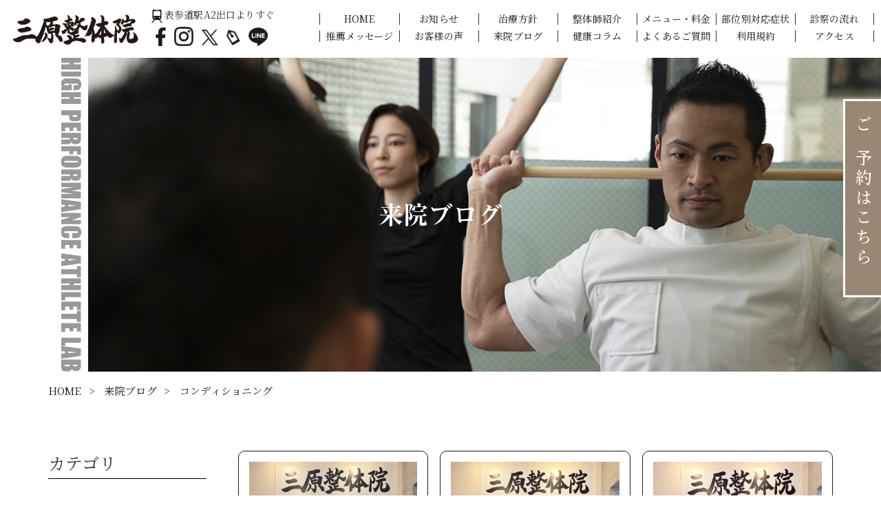

--- FILE ---
content_type: text/html; charset=UTF-8
request_url: https://mihara-seitai.jp/category/conditioning/
body_size: 36964
content:
<!DOCTYPE html>
<html dir="ltr" lang="ja"
	prefix="og: https://ogp.me/ns#" >
<head>
<meta charset="utf-8">

<meta name="viewport" content="width=device-width,initial-scale=1.0,minimum-scale=1.0,maximum-scale=2.0,user-scalable=yes">
<link rel="preconnect" href="https://fonts.googleapis.com">
<link rel="preconnect" href="https://fonts.gstatic.com" crossorigin>
<link href="https://fonts.googleapis.com/css2?family=Kanit:wght@400;500;600;700&family=Montserrat:wght@500;600;700&family=Noto+Sans+JP:wght@400;500;700;900&family=Noto+Serif+JP:wght@400;500;700&display=swap" rel="stylesheet">

		<!-- All in One SEO 4.2.2 -->
		<title>コンディショニング - 表参道 三原整体院 | 腰痛ヘルニア・ぎっくり腰・アスリート研究所</title>
		<meta name="robots" content="max-image-preview:large" />
		<link rel="canonical" href="https://mihara-seitai.jp/category/conditioning/" />
		<link rel="next" href="https://mihara-seitai.jp/category/conditioning/page/2/" />
		<script type="application/ld+json" class="aioseo-schema">
			{"@context":"https:\/\/schema.org","@graph":[{"@type":"WebSite","@id":"https:\/\/mihara-seitai.jp\/#website","url":"https:\/\/mihara-seitai.jp\/","name":"\u8868\u53c2\u9053 \u4e09\u539f\u6574\u4f53\u9662 | \u8170\u75db\u30d8\u30eb\u30cb\u30a2\u30fb\u304e\u3063\u304f\u308a\u8170\u30fb\u30a2\u30b9\u30ea\u30fc\u30c8\u7814\u7a76\u6240","inLanguage":"ja","publisher":{"@id":"https:\/\/mihara-seitai.jp\/#organization"}},{"@type":"Organization","@id":"https:\/\/mihara-seitai.jp\/#organization","name":"\u8868\u53c2\u9053 \u4e09\u539f\u6574\u4f53\u9662 | \u8170\u75db\u30d8\u30eb\u30cb\u30a2\u30fb\u304e\u3063\u304f\u308a\u8170\u30fb\u30a2\u30b9\u30ea\u30fc\u30c8\u7814\u7a76\u6240","url":"https:\/\/mihara-seitai.jp\/","sameAs":["https:\/\/www.facebook.com\/mihara.seitai","https:\/\/twitter.com\/mihara_seitai","https:\/\/www.instagram.com\/hirokimihara\/"],"contactPoint":{"@type":"ContactPoint","telephone":"+81337462306","contactType":"Customer Support"}},{"@type":"BreadcrumbList","@id":"https:\/\/mihara-seitai.jp\/category\/conditioning\/#breadcrumblist","itemListElement":[{"@type":"ListItem","@id":"https:\/\/mihara-seitai.jp\/#listItem","position":1,"item":{"@type":"WebPage","@id":"https:\/\/mihara-seitai.jp\/","name":"\u30db\u30fc\u30e0","description":"\u4e09\u539f\u6574\u4f53\u9662\u306f\u3001\u8868\u53c2\u9053\u99c5A2\u51fa\u53e3\u5f92\u6b6945\u79d2 \u30b4\u30fc\u30eb\u30c9\u30b8\u30e0\u8868\u53c2\u90531F\u3067\u3059\u3002\u8170\u75db\u30d8\u30eb\u30cb\u30a2\u30fb\u304e\u3063\u304f\u308a\u8170\u30fb\u637b\u632b\u30fb\u9aa8\u6298\u7b49\u3001\u65e5\u3005\u306e\u8eab\u4f53\u306e\u4e0d\u8abf\u3092\u6c17\u306b\u305b\u305a\u3001\u5143\u6c17\u306b\u4e00\u65e5\u3092\u30b9\u30bf\u30fc\u30c8\u3067\u304d\u308b\u3088\u3046\u306b\u30b5\u30dd\u30fc\u30c8\u3055\u305b\u3066\u3044\u305f\u3060\u304d\u307e\u3059\u3002\u30b9\u30bf\u30c3\u30d5\u5168\u54e1\u304c\u56fd\u5bb6\u8cc7\u683c\u3092\u4fdd\u6709\u3057\u3001\u6771\u4eac\u4e94\u8f2a\u91d1\u30e1\u30c0\u30ea\u30b9\u30c8\u3092\u306f\u3058\u3081\u300130\u7af6\u6280\u4ee5\u4e0a\u306e\u30c8\u30c3\u30d7\u30a2\u30b9\u30ea\u30fc\u30c8\u306e\u65b9\u3005\u3092\u65bd\u8853\u3057\u3066\u3044\u307e\u3059\u3002","url":"https:\/\/mihara-seitai.jp\/"},"nextItem":"https:\/\/mihara-seitai.jp\/category\/conditioning\/#listItem"},{"@type":"ListItem","@id":"https:\/\/mihara-seitai.jp\/category\/conditioning\/#listItem","position":2,"item":{"@type":"WebPage","@id":"https:\/\/mihara-seitai.jp\/category\/conditioning\/","name":"\u30b3\u30f3\u30c7\u30a3\u30b7\u30e7\u30cb\u30f3\u30b0","url":"https:\/\/mihara-seitai.jp\/category\/conditioning\/"},"previousItem":"https:\/\/mihara-seitai.jp\/#listItem"}]},{"@type":"CollectionPage","@id":"https:\/\/mihara-seitai.jp\/category\/conditioning\/#collectionpage","url":"https:\/\/mihara-seitai.jp\/category\/conditioning\/","name":"\u30b3\u30f3\u30c7\u30a3\u30b7\u30e7\u30cb\u30f3\u30b0 - \u8868\u53c2\u9053 \u4e09\u539f\u6574\u4f53\u9662 | \u8170\u75db\u30d8\u30eb\u30cb\u30a2\u30fb\u304e\u3063\u304f\u308a\u8170\u30fb\u30a2\u30b9\u30ea\u30fc\u30c8\u7814\u7a76\u6240","inLanguage":"ja","isPartOf":{"@id":"https:\/\/mihara-seitai.jp\/#website"},"breadcrumb":{"@id":"https:\/\/mihara-seitai.jp\/category\/conditioning\/#breadcrumblist"}}]}
		</script>
		<!-- All in One SEO -->

<link rel='dns-prefetch' href='//cdnjs.cloudflare.com' />
<link rel='dns-prefetch' href='//cdn.jsdelivr.net' />
<link rel='dns-prefetch' href='//www.googletagmanager.com' />
<link rel='dns-prefetch' href='//use.fontawesome.com' />
<link rel="alternate" type="application/rss+xml" title="表参道 三原整体院 | 腰痛ヘルニア・ぎっくり腰・アスリート研究所 &raquo; コンディショニング カテゴリーのフィード" href="https://mihara-seitai.jp/category/conditioning/feed/" />
		<!-- This site uses the Google Analytics by MonsterInsights plugin v9.11.1 - Using Analytics tracking - https://www.monsterinsights.com/ -->
							<script src="//www.googletagmanager.com/gtag/js?id=G-6MPERCELS2"  data-cfasync="false" data-wpfc-render="false" type="text/javascript" async></script>
			<script data-cfasync="false" data-wpfc-render="false" type="text/javascript">
				var mi_version = '9.11.1';
				var mi_track_user = true;
				var mi_no_track_reason = '';
								var MonsterInsightsDefaultLocations = {"page_location":"https:\/\/mihara-seitai.jp\/category\/conditioning\/"};
								if ( typeof MonsterInsightsPrivacyGuardFilter === 'function' ) {
					var MonsterInsightsLocations = (typeof MonsterInsightsExcludeQuery === 'object') ? MonsterInsightsPrivacyGuardFilter( MonsterInsightsExcludeQuery ) : MonsterInsightsPrivacyGuardFilter( MonsterInsightsDefaultLocations );
				} else {
					var MonsterInsightsLocations = (typeof MonsterInsightsExcludeQuery === 'object') ? MonsterInsightsExcludeQuery : MonsterInsightsDefaultLocations;
				}

								var disableStrs = [
										'ga-disable-G-6MPERCELS2',
									];

				/* Function to detect opted out users */
				function __gtagTrackerIsOptedOut() {
					for (var index = 0; index < disableStrs.length; index++) {
						if (document.cookie.indexOf(disableStrs[index] + '=true') > -1) {
							return true;
						}
					}

					return false;
				}

				/* Disable tracking if the opt-out cookie exists. */
				if (__gtagTrackerIsOptedOut()) {
					for (var index = 0; index < disableStrs.length; index++) {
						window[disableStrs[index]] = true;
					}
				}

				/* Opt-out function */
				function __gtagTrackerOptout() {
					for (var index = 0; index < disableStrs.length; index++) {
						document.cookie = disableStrs[index] + '=true; expires=Thu, 31 Dec 2099 23:59:59 UTC; path=/';
						window[disableStrs[index]] = true;
					}
				}

				if ('undefined' === typeof gaOptout) {
					function gaOptout() {
						__gtagTrackerOptout();
					}
				}
								window.dataLayer = window.dataLayer || [];

				window.MonsterInsightsDualTracker = {
					helpers: {},
					trackers: {},
				};
				if (mi_track_user) {
					function __gtagDataLayer() {
						dataLayer.push(arguments);
					}

					function __gtagTracker(type, name, parameters) {
						if (!parameters) {
							parameters = {};
						}

						if (parameters.send_to) {
							__gtagDataLayer.apply(null, arguments);
							return;
						}

						if (type === 'event') {
														parameters.send_to = monsterinsights_frontend.v4_id;
							var hookName = name;
							if (typeof parameters['event_category'] !== 'undefined') {
								hookName = parameters['event_category'] + ':' + name;
							}

							if (typeof MonsterInsightsDualTracker.trackers[hookName] !== 'undefined') {
								MonsterInsightsDualTracker.trackers[hookName](parameters);
							} else {
								__gtagDataLayer('event', name, parameters);
							}
							
						} else {
							__gtagDataLayer.apply(null, arguments);
						}
					}

					__gtagTracker('js', new Date());
					__gtagTracker('set', {
						'developer_id.dZGIzZG': true,
											});
					if ( MonsterInsightsLocations.page_location ) {
						__gtagTracker('set', MonsterInsightsLocations);
					}
										__gtagTracker('config', 'G-6MPERCELS2', {"forceSSL":"true","link_attribution":"true"} );
										window.gtag = __gtagTracker;										(function () {
						/* https://developers.google.com/analytics/devguides/collection/analyticsjs/ */
						/* ga and __gaTracker compatibility shim. */
						var noopfn = function () {
							return null;
						};
						var newtracker = function () {
							return new Tracker();
						};
						var Tracker = function () {
							return null;
						};
						var p = Tracker.prototype;
						p.get = noopfn;
						p.set = noopfn;
						p.send = function () {
							var args = Array.prototype.slice.call(arguments);
							args.unshift('send');
							__gaTracker.apply(null, args);
						};
						var __gaTracker = function () {
							var len = arguments.length;
							if (len === 0) {
								return;
							}
							var f = arguments[len - 1];
							if (typeof f !== 'object' || f === null || typeof f.hitCallback !== 'function') {
								if ('send' === arguments[0]) {
									var hitConverted, hitObject = false, action;
									if ('event' === arguments[1]) {
										if ('undefined' !== typeof arguments[3]) {
											hitObject = {
												'eventAction': arguments[3],
												'eventCategory': arguments[2],
												'eventLabel': arguments[4],
												'value': arguments[5] ? arguments[5] : 1,
											}
										}
									}
									if ('pageview' === arguments[1]) {
										if ('undefined' !== typeof arguments[2]) {
											hitObject = {
												'eventAction': 'page_view',
												'page_path': arguments[2],
											}
										}
									}
									if (typeof arguments[2] === 'object') {
										hitObject = arguments[2];
									}
									if (typeof arguments[5] === 'object') {
										Object.assign(hitObject, arguments[5]);
									}
									if ('undefined' !== typeof arguments[1].hitType) {
										hitObject = arguments[1];
										if ('pageview' === hitObject.hitType) {
											hitObject.eventAction = 'page_view';
										}
									}
									if (hitObject) {
										action = 'timing' === arguments[1].hitType ? 'timing_complete' : hitObject.eventAction;
										hitConverted = mapArgs(hitObject);
										__gtagTracker('event', action, hitConverted);
									}
								}
								return;
							}

							function mapArgs(args) {
								var arg, hit = {};
								var gaMap = {
									'eventCategory': 'event_category',
									'eventAction': 'event_action',
									'eventLabel': 'event_label',
									'eventValue': 'event_value',
									'nonInteraction': 'non_interaction',
									'timingCategory': 'event_category',
									'timingVar': 'name',
									'timingValue': 'value',
									'timingLabel': 'event_label',
									'page': 'page_path',
									'location': 'page_location',
									'title': 'page_title',
									'referrer' : 'page_referrer',
								};
								for (arg in args) {
																		if (!(!args.hasOwnProperty(arg) || !gaMap.hasOwnProperty(arg))) {
										hit[gaMap[arg]] = args[arg];
									} else {
										hit[arg] = args[arg];
									}
								}
								return hit;
							}

							try {
								f.hitCallback();
							} catch (ex) {
							}
						};
						__gaTracker.create = newtracker;
						__gaTracker.getByName = newtracker;
						__gaTracker.getAll = function () {
							return [];
						};
						__gaTracker.remove = noopfn;
						__gaTracker.loaded = true;
						window['__gaTracker'] = __gaTracker;
					})();
									} else {
										console.log("");
					(function () {
						function __gtagTracker() {
							return null;
						}

						window['__gtagTracker'] = __gtagTracker;
						window['gtag'] = __gtagTracker;
					})();
									}
			</script>
							<!-- / Google Analytics by MonsterInsights -->
		<style id='wp-img-auto-sizes-contain-inline-css' type='text/css'>
img:is([sizes=auto i],[sizes^="auto," i]){contain-intrinsic-size:3000px 1500px}
/*# sourceURL=wp-img-auto-sizes-contain-inline-css */
</style>
<link rel='stylesheet' id='sbi_styles-css' href='https://mihara-seitai.jp/wp-content/plugins/instagram-feed/css/sbi-styles.min.css?ver=6.0.5' type='text/css' media='all' />
<style id='wp-emoji-styles-inline-css' type='text/css'>

	img.wp-smiley, img.emoji {
		display: inline !important;
		border: none !important;
		box-shadow: none !important;
		height: 1em !important;
		width: 1em !important;
		margin: 0 0.07em !important;
		vertical-align: -0.1em !important;
		background: none !important;
		padding: 0 !important;
	}
/*# sourceURL=wp-emoji-styles-inline-css */
</style>
<style id='wp-block-library-inline-css' type='text/css'>
:root{--wp-block-synced-color:#7a00df;--wp-block-synced-color--rgb:122,0,223;--wp-bound-block-color:var(--wp-block-synced-color);--wp-editor-canvas-background:#ddd;--wp-admin-theme-color:#007cba;--wp-admin-theme-color--rgb:0,124,186;--wp-admin-theme-color-darker-10:#006ba1;--wp-admin-theme-color-darker-10--rgb:0,107,160.5;--wp-admin-theme-color-darker-20:#005a87;--wp-admin-theme-color-darker-20--rgb:0,90,135;--wp-admin-border-width-focus:2px}@media (min-resolution:192dpi){:root{--wp-admin-border-width-focus:1.5px}}.wp-element-button{cursor:pointer}:root .has-very-light-gray-background-color{background-color:#eee}:root .has-very-dark-gray-background-color{background-color:#313131}:root .has-very-light-gray-color{color:#eee}:root .has-very-dark-gray-color{color:#313131}:root .has-vivid-green-cyan-to-vivid-cyan-blue-gradient-background{background:linear-gradient(135deg,#00d084,#0693e3)}:root .has-purple-crush-gradient-background{background:linear-gradient(135deg,#34e2e4,#4721fb 50%,#ab1dfe)}:root .has-hazy-dawn-gradient-background{background:linear-gradient(135deg,#faaca8,#dad0ec)}:root .has-subdued-olive-gradient-background{background:linear-gradient(135deg,#fafae1,#67a671)}:root .has-atomic-cream-gradient-background{background:linear-gradient(135deg,#fdd79a,#004a59)}:root .has-nightshade-gradient-background{background:linear-gradient(135deg,#330968,#31cdcf)}:root .has-midnight-gradient-background{background:linear-gradient(135deg,#020381,#2874fc)}:root{--wp--preset--font-size--normal:16px;--wp--preset--font-size--huge:42px}.has-regular-font-size{font-size:1em}.has-larger-font-size{font-size:2.625em}.has-normal-font-size{font-size:var(--wp--preset--font-size--normal)}.has-huge-font-size{font-size:var(--wp--preset--font-size--huge)}.has-text-align-center{text-align:center}.has-text-align-left{text-align:left}.has-text-align-right{text-align:right}.has-fit-text{white-space:nowrap!important}#end-resizable-editor-section{display:none}.aligncenter{clear:both}.items-justified-left{justify-content:flex-start}.items-justified-center{justify-content:center}.items-justified-right{justify-content:flex-end}.items-justified-space-between{justify-content:space-between}.screen-reader-text{border:0;clip-path:inset(50%);height:1px;margin:-1px;overflow:hidden;padding:0;position:absolute;width:1px;word-wrap:normal!important}.screen-reader-text:focus{background-color:#ddd;clip-path:none;color:#444;display:block;font-size:1em;height:auto;left:5px;line-height:normal;padding:15px 23px 14px;text-decoration:none;top:5px;width:auto;z-index:100000}html :where(.has-border-color){border-style:solid}html :where([style*=border-top-color]){border-top-style:solid}html :where([style*=border-right-color]){border-right-style:solid}html :where([style*=border-bottom-color]){border-bottom-style:solid}html :where([style*=border-left-color]){border-left-style:solid}html :where([style*=border-width]){border-style:solid}html :where([style*=border-top-width]){border-top-style:solid}html :where([style*=border-right-width]){border-right-style:solid}html :where([style*=border-bottom-width]){border-bottom-style:solid}html :where([style*=border-left-width]){border-left-style:solid}html :where(img[class*=wp-image-]){height:auto;max-width:100%}:where(figure){margin:0 0 1em}html :where(.is-position-sticky){--wp-admin--admin-bar--position-offset:var(--wp-admin--admin-bar--height,0px)}@media screen and (max-width:600px){html :where(.is-position-sticky){--wp-admin--admin-bar--position-offset:0px}}
/*wp_block_styles_on_demand_placeholder:698252ae17523*/
/*# sourceURL=wp-block-library-inline-css */
</style>
<style id='classic-theme-styles-inline-css' type='text/css'>
/*! This file is auto-generated */
.wp-block-button__link{color:#fff;background-color:#32373c;border-radius:9999px;box-shadow:none;text-decoration:none;padding:calc(.667em + 2px) calc(1.333em + 2px);font-size:1.125em}.wp-block-file__button{background:#32373c;color:#fff;text-decoration:none}
/*# sourceURL=/wp-includes/css/classic-themes.min.css */
</style>
<link rel='stylesheet' id='ez-toc-css' href='https://mihara-seitai.jp/wp-content/plugins/easy-table-of-contents/assets/css/screen.min.css?ver=2.0.72' type='text/css' media='all' />
<style id='ez-toc-inline-css' type='text/css'>
div#ez-toc-container .ez-toc-title {font-size: 120%;}div#ez-toc-container .ez-toc-title {font-weight: 500;}div#ez-toc-container ul li {font-size: 95%;}div#ez-toc-container ul li {font-weight: 500;}div#ez-toc-container nav ul ul li {font-size: 90%;}
.ez-toc-container-direction {direction: ltr;}.ez-toc-counter ul{counter-reset: item ;}.ez-toc-counter nav ul li a::before {content: counters(item, '.', decimal) '. ';display: inline-block;counter-increment: item;flex-grow: 0;flex-shrink: 0;margin-right: .2em; float: left; }.ez-toc-widget-direction {direction: ltr;}.ez-toc-widget-container ul{counter-reset: item ;}.ez-toc-widget-container nav ul li a::before {content: counters(item, '.', decimal) '. ';display: inline-block;counter-increment: item;flex-grow: 0;flex-shrink: 0;margin-right: .2em; float: left; }
/*# sourceURL=ez-toc-inline-css */
</style>
<link rel='stylesheet' id='base_style-css' href='https://mihara-seitai.jp/wp-content/themes/mihara-seitai/style.css?ver=1770148526' type='text/css' media='all' />
<link rel='stylesheet' id='design_style-css' href='https://mihara-seitai.jp/wp-content/themes/mihara-seitai/css/design.css?ver=1770148526' type='text/css' media='all' />
<link rel='stylesheet' id='slicktheme-style-css' href='https://cdn.jsdelivr.net/npm/slick-carousel@1.8.1/slick/slick-theme.min.css?ver=1.8.1' type='text/css' media='all' />
<link rel='stylesheet' id='slick-style-css' href='https://cdn.jsdelivr.net/npm/slick-carousel@1.8.1/slick/slick.min.css?ver=1.8.1' type='text/css' media='all' />
<link rel='stylesheet' id='my-drawer-style-css' href='https://cdnjs.cloudflare.com/ajax/libs/drawer/3.2.1/css/drawer.min.css?ver=3.2.1' type='text/css' media='all' />
<link rel='stylesheet' id='font-awesome-css' href='https://use.fontawesome.com/releases/v6.0.0/css/all.css?ver=6.0.0' type='text/css' media='all' />
<link rel='stylesheet' id='fancybox-css' href='https://mihara-seitai.jp/wp-content/plugins/easy-fancybox/css/jquery.fancybox.min.css?ver=1.3.24' type='text/css' media='screen' />
<script type="text/javascript" src="//cdnjs.cloudflare.com/ajax/libs/jquery/1.11.3/jquery.min.js?ver=1.11.3" id="jquery-js"></script>
<script type="text/javascript" src="https://mihara-seitai.jp/wp-content/plugins/google-analytics-for-wordpress/assets/js/frontend-gtag.min.js?ver=9.11.1" id="monsterinsights-frontend-script-js" async="async" data-wp-strategy="async"></script>
<script data-cfasync="false" data-wpfc-render="false" type="text/javascript" id='monsterinsights-frontend-script-js-extra'>/* <![CDATA[ */
var monsterinsights_frontend = {"js_events_tracking":"true","download_extensions":"doc,pdf,ppt,zip,xls,docx,pptx,xlsx","inbound_paths":"[{\"path\":\"\\\/go\\\/\",\"label\":\"affiliate\"},{\"path\":\"\\\/recommend\\\/\",\"label\":\"affiliate\"}]","home_url":"https:\/\/mihara-seitai.jp","hash_tracking":"false","v4_id":"G-6MPERCELS2"};/* ]]> */
</script>

<!-- Site Kit によって追加された Google タグ（gtag.js）スニペット -->
<!-- Google アナリティクス スニペット (Site Kit が追加) -->
<script type="text/javascript" src="https://www.googletagmanager.com/gtag/js?id=GT-5R7G6LR" id="google_gtagjs-js" async></script>
<script type="text/javascript" id="google_gtagjs-js-after">
/* <![CDATA[ */
window.dataLayer = window.dataLayer || [];function gtag(){dataLayer.push(arguments);}
gtag("set","linker",{"domains":["mihara-seitai.jp"]});
gtag("js", new Date());
gtag("set", "developer_id.dZTNiMT", true);
gtag("config", "GT-5R7G6LR");
 window._googlesitekit = window._googlesitekit || {}; window._googlesitekit.throttledEvents = []; window._googlesitekit.gtagEvent = (name, data) => { var key = JSON.stringify( { name, data } ); if ( !! window._googlesitekit.throttledEvents[ key ] ) { return; } window._googlesitekit.throttledEvents[ key ] = true; setTimeout( () => { delete window._googlesitekit.throttledEvents[ key ]; }, 5 ); gtag( "event", name, { ...data, event_source: "site-kit" } ); }; 
//# sourceURL=google_gtagjs-js-after
/* ]]> */
</script>
<link rel="https://api.w.org/" href="https://mihara-seitai.jp/wp-json/" /><link rel="alternate" title="JSON" type="application/json" href="https://mihara-seitai.jp/wp-json/wp/v2/categories/132" /><link rel="EditURI" type="application/rsd+xml" title="RSD" href="https://mihara-seitai.jp/xmlrpc.php?rsd" />
<meta name="generator" content="Site Kit by Google 1.171.0" /><noscript><style>.lazyload[data-src]{display:none !important;}</style></noscript><style>.lazyload{background-image:none !important;}.lazyload:before{background-image:none !important;}</style><link rel="icon" href="https://mihara-seitai.jp/wp-content/uploads/2022/06/cropped-fav-32x32.png" sizes="32x32" />
<link rel="icon" href="https://mihara-seitai.jp/wp-content/uploads/2022/06/cropped-fav-192x192.png" sizes="192x192" />
<link rel="apple-touch-icon" href="https://mihara-seitai.jp/wp-content/uploads/2022/06/cropped-fav-180x180.png" />
<meta name="msapplication-TileImage" content="https://mihara-seitai.jp/wp-content/uploads/2022/06/cropped-fav-270x270.png" />
		<style type="text/css" id="wp-custom-css">
			/* Google リンク色 */
a { color: #1a0dab; }

/* Google マウスオーバー下線 */
a:hover { text-decoration: underline; }

/* Google 訪問済みリンク色 */
a:visited { color: #660099; }

/* Google テキストリンク色 */
a { color: #1a0dab; }
a:hover { text-decoration: underline; }
a:visited { color: #660099; }		</style>
		<script type="text/javascript">
</script>
	
<!-- Google tag (gtag.js) -->
<script async src="https://www.googletagmanager.com/gtag/js?id=G-6MPERCELS2">
</script>
<script>
  window.dataLayer = window.dataLayer || [];
  function gtag(){dataLayer.push(arguments);}
  gtag('js', new Date());

  gtag('config', 'G-6MPERCELS2');
</script>
</head>
<body data-rsssl=1 class="archive category category-conditioning category-132 wp-theme-mihara-seitai original drawer drawer--right">
<div id="Wrapper">
	<header class="global-header">
		<div class="global-nav">
			<div class="header-left flex">
				<h1 class="header_logo">
					<a href='https://mihara-seitai.jp/' rel='home'>
						<img src="[data-uri]" alt="表参道 三原整体院 | 腰痛ヘルニア・ぎっくり腰・アスリート研究所" title="" data-src="https://mihara-seitai.jp/wp-content/themes/mihara-seitai/image/logo_b.png" decoding="async" class="lazyload" data-eio-rwidth="542" data-eio-rheight="147"><noscript><img src="https://mihara-seitai.jp/wp-content/themes/mihara-seitai/image/logo_b.png" alt="表参道 三原整体院 | 腰痛ヘルニア・ぎっくり腰・アスリート研究所" title="" data-eio="l"></noscript>
					</a>
				</h1>
				<div class="sns">
					<p><span><img src="[data-uri]" alt="表参道駅" title="" data-src="https://mihara-seitai.jp/wp-content/themes/mihara-seitai/image/icon/train_icon.svg" decoding="async" class="lazyload"><noscript><img src="https://mihara-seitai.jp/wp-content/themes/mihara-seitai/image/icon/train_icon.svg" alt="表参道駅" title="" data-eio="l"></noscript></span>表参道駅A2出口よりすぐ</p>
					<ul class="sns-nav sns-b">
						<li class="facebook"><a href="https://www.facebook.com/mihara.seitai/" target="_blank"><img src="[data-uri]" alt="facebook" title="" data-src="https://mihara-seitai.jp/wp-content/themes/mihara-seitai/image/icon/facebook_b.png" decoding="async" class="lazyload" data-eio-rwidth="35" data-eio-rheight="64"><noscript><img src="https://mihara-seitai.jp/wp-content/themes/mihara-seitai/image/icon/facebook_b.png" alt="facebook" title="" data-eio="l"></noscript></a></li>
						<li class="instagram"><a href="https://www.instagram.com/hirokimihara/" target="_blank"><img src="[data-uri]" alt="instagram" title="" data-src="https://mihara-seitai.jp/wp-content/themes/mihara-seitai/image/icon/instagram_b.png" decoding="async" class="lazyload" data-eio-rwidth="61" data-eio-rheight="61"><noscript><img src="https://mihara-seitai.jp/wp-content/themes/mihara-seitai/image/icon/instagram_b.png" alt="instagram" title="" data-eio="l"></noscript></a></li>
						<li class="x"><a href="https://twitter.com/mihara_seitai" target="_blank"><img src="[data-uri]" alt="x" title="" data-src="https://mihara-seitai.jp/wp-content/themes/mihara-seitai/image/icon/x_b.png" decoding="async" class="lazyload" data-eio-rwidth="53" data-eio-rheight="50"><noscript><img src="https://mihara-seitai.jp/wp-content/themes/mihara-seitai/image/icon/x_b.png" alt="x" title="" data-eio="l"></noscript></a></li>
						<li class="blog"><a href="https://ameblo.jp/mihara-hiroki/" target="_blank"><img src="[data-uri]" alt="blog" title="" data-src="https://mihara-seitai.jp/wp-content/themes/mihara-seitai/image/icon/blog_b.png" decoding="async" class="lazyload" data-eio-rwidth="44" data-eio-rheight="52"><noscript><img src="https://mihara-seitai.jp/wp-content/themes/mihara-seitai/image/icon/blog_b.png" alt="blog" title="" data-eio="l"></noscript></a></li>
						<li class="line"><a href="https://lin.ee/hF7vUHo" target="_blank"><img src="[data-uri]" alt="line" title="" data-src="https://mihara-seitai.jp/wp-content/themes/mihara-seitai/image/icon/line_b.png" decoding="async" class="lazyload" data-eio-rwidth="59" data-eio-rheight="57"><noscript><img src="https://mihara-seitai.jp/wp-content/themes/mihara-seitai/image/icon/line_b.png" alt="line" title="" data-eio="l"></noscript></a></li>
					</ul>
				</div>
				<dl class="h-contact">
					<dt>毎日21時まで診療(定休日なし)</dt>
					<dd><span><img src="[data-uri]" alt="phone" title="" data-src="https://mihara-seitai.jp/wp-content/themes/mihara-seitai/image/icon/phone_icon.png" decoding="async" class="lazyload" data-eio-rwidth="63" data-eio-rheight="48"><noscript><img src="https://mihara-seitai.jp/wp-content/themes/mihara-seitai/image/icon/phone_icon.png" alt="phone" title="" data-eio="l"></noscript></span>03-3746-2306</dd>
				</dl>
				<div class="sp-contact">
					<p>ゴールドジム表参道１F</p>
					<ul>
						<li><a href="tel:0337462306"><i class="fa-solid fa-phone"></i></a></li>
						<li><a href="https://goo.gl/maps/zQu149sYTPBWUj8N6" target="_blank"><i class="fa-solid fa-location-dot"></i></a></li>
					</ul>
				</div>
			</div>
			<div class="header-right">
				<nav class="header-nav">
					<div class="menu-global-nav-container"><ul class="nav"><li id="menu-item-428" class="menu-item menu-item-type-post_type menu-item-object-page menu-item-home menu-item-428"><a href="https://mihara-seitai.jp/">HOME</a></li>
<li id="menu-item-2395" class="menu-item menu-item-type-post_type menu-item-object-page menu-item-2395"><a href="https://mihara-seitai.jp/news/">お知らせ</a></li>
<li id="menu-item-312" class="menu-item menu-item-type-post_type menu-item-object-page menu-item-312"><a href="https://mihara-seitai.jp/treatment/">治療方針</a></li>
<li id="menu-item-313" class="menu-item menu-item-type-post_type menu-item-object-page menu-item-313"><a href="https://mihara-seitai.jp/staff/">整体師紹介</a></li>
<li id="menu-item-314" class="menu-item menu-item-type-post_type menu-item-object-page menu-item-314"><a href="https://mihara-seitai.jp/menu/">メニュー・料金</a></li>
<li id="menu-item-315" class="menu-item menu-item-type-post_type menu-item-object-page menu-item-315"><a href="https://mihara-seitai.jp/symptoms/">部位別対応症状</a></li>
<li id="menu-item-756" class="menu-item menu-item-type-post_type menu-item-object-page menu-item-756"><a href="https://mihara-seitai.jp/flow/">診察の流れ</a></li>
<li id="menu-item-317" class="menu-item menu-item-type-post_type menu-item-object-page menu-item-317"><a href="https://mihara-seitai.jp/recommendation/">推薦メッセージ</a></li>
<li id="menu-item-318" class="menu-item menu-item-type-post_type menu-item-object-page menu-item-318"><a href="https://mihara-seitai.jp/voice/">お客様の声</a></li>
<li id="menu-item-430" class="menu-item menu-item-type-post_type menu-item-object-page current_page_parent menu-item-430"><a href="https://mihara-seitai.jp/blog/">来院ブログ</a></li>
<li id="menu-item-2360" class="menu-item menu-item-type-custom menu-item-object-custom menu-item-2360"><a href="https://mihara-seitai.jp/staff-blog/">健康コラム</a></li>
<li id="menu-item-316" class="menu-item menu-item-type-post_type menu-item-object-page menu-item-316"><a href="https://mihara-seitai.jp/faq/">よくあるご質問</a></li>
<li id="menu-item-2123" class="menu-item menu-item-type-custom menu-item-object-custom menu-item-2123"><a rel="privacy-policy" href="https://mihara-seitai.jp/terms/">利用規約</a></li>
<li id="menu-item-429" class="menu-item menu-item-type-post_type menu-item-object-page menu-item-429"><a href="https://mihara-seitai.jp/access/">アクセス</a></li>
</ul></div>				</nav>
				<div class="nav-toggle drawer-toggle drawer-hamburger"><span class="drawer-hamburger-icon"></span></div>
				<nav class="drawer-nav">
					<div class="menu-global-nav-container"><ul class="nav"><li class="menu-item menu-item-type-post_type menu-item-object-page menu-item-home menu-item-428"><a href="https://mihara-seitai.jp/">HOME</a></li>
<li class="menu-item menu-item-type-post_type menu-item-object-page menu-item-2395"><a href="https://mihara-seitai.jp/news/">お知らせ</a></li>
<li class="menu-item menu-item-type-post_type menu-item-object-page menu-item-312"><a href="https://mihara-seitai.jp/treatment/">治療方針</a></li>
<li class="menu-item menu-item-type-post_type menu-item-object-page menu-item-313"><a href="https://mihara-seitai.jp/staff/">整体師紹介</a></li>
<li class="menu-item menu-item-type-post_type menu-item-object-page menu-item-314"><a href="https://mihara-seitai.jp/menu/">メニュー・料金</a></li>
<li class="menu-item menu-item-type-post_type menu-item-object-page menu-item-315"><a href="https://mihara-seitai.jp/symptoms/">部位別対応症状</a></li>
<li class="menu-item menu-item-type-post_type menu-item-object-page menu-item-756"><a href="https://mihara-seitai.jp/flow/">診察の流れ</a></li>
<li class="menu-item menu-item-type-post_type menu-item-object-page menu-item-317"><a href="https://mihara-seitai.jp/recommendation/">推薦メッセージ</a></li>
<li class="menu-item menu-item-type-post_type menu-item-object-page menu-item-318"><a href="https://mihara-seitai.jp/voice/">お客様の声</a></li>
<li class="menu-item menu-item-type-post_type menu-item-object-page current_page_parent menu-item-430"><a href="https://mihara-seitai.jp/blog/">来院ブログ</a></li>
<li class="menu-item menu-item-type-custom menu-item-object-custom menu-item-2360"><a href="https://mihara-seitai.jp/staff-blog/">健康コラム</a></li>
<li class="menu-item menu-item-type-post_type menu-item-object-page menu-item-316"><a href="https://mihara-seitai.jp/faq/">よくあるご質問</a></li>
<li class="menu-item menu-item-type-custom menu-item-object-custom menu-item-2123"><a rel="privacy-policy" href="https://mihara-seitai.jp/terms/">利用規約</a></li>
<li class="menu-item menu-item-type-post_type menu-item-object-page menu-item-429"><a href="https://mihara-seitai.jp/access/">アクセス</a></li>
</ul></div>					<div class="drawer-contact">
						<h3>ご予約はこちらから</h3>
						<ul>
							<li><a href="tel:0337462306">03-3746-2306</a></li>
							<li><a href="https://mihara-seitai.jp/reserve/">ご予約フォーム</a></li>
						</ul>
					</div>
					<div class="drawer-logo">
						<img src="[data-uri]" alt="表参道 三原整体院 | 腰痛ヘルニア・ぎっくり腰・アスリート研究所" title="" data-src="https://mihara-seitai.jp/wp-content/themes/mihara-seitai/image/logo_w.svg" decoding="async" class="lazyload"><noscript><img src="https://mihara-seitai.jp/wp-content/themes/mihara-seitai/image/logo_w.svg" alt="表参道 三原整体院 | 腰痛ヘルニア・ぎっくり腰・アスリート研究所" title="" data-eio="l"></noscript>
					</div>
					<ul class="sns-nav sns-w">
						<li><a href="https://www.facebook.com/mihara.seitai/" target="_blank"><img src="[data-uri]" alt="facebook" title="" data-src="https://mihara-seitai.jp/wp-content/themes/mihara-seitai/image/icon/facebook_w.svg" decoding="async" class="lazyload"><noscript><img src="https://mihara-seitai.jp/wp-content/themes/mihara-seitai/image/icon/facebook_w.svg" alt="facebook" title="" data-eio="l"></noscript></a></li>
						<li><a href="https://www.instagram.com/hirokimihara/" target="_blank"><img src="[data-uri]" alt="instagram" title="" data-src="https://mihara-seitai.jp/wp-content/themes/mihara-seitai/image/icon/instagram_w.svg" decoding="async" class="lazyload"><noscript><img src="https://mihara-seitai.jp/wp-content/themes/mihara-seitai/image/icon/instagram_w.svg" alt="instagram" title="" data-eio="l"></noscript></a></li>
						<li><a href="https://twitter.com/mihara_seitai" target="_blank"><img src="[data-uri]" alt="x" title="" data-src="https://mihara-seitai.jp/wp-content/themes/mihara-seitai/image/icon/x_w.svg" decoding="async" class="lazyload"><noscript><img src="https://mihara-seitai.jp/wp-content/themes/mihara-seitai/image/icon/x_w.svg" alt="x" title="" data-eio="l"></noscript></a></li>
						<li><a href="https://ameblo.jp/mihara-hiroki/" target="_blank"><img src="[data-uri]" alt="blog" title="" data-src="https://mihara-seitai.jp/wp-content/themes/mihara-seitai/image/icon/blog_w.svg" decoding="async" class="lazyload"><noscript><img src="https://mihara-seitai.jp/wp-content/themes/mihara-seitai/image/icon/blog_w.svg" alt="blog" title="" data-eio="l"></noscript></a></li>
						<li><a href="https://lin.ee/hF7vUHo" target="_blank"><img src="[data-uri]" alt="line" title="" data-src="https://mihara-seitai.jp/wp-content/themes/mihara-seitai/image/icon/line_w.svg" decoding="async" class="lazyload"><noscript><img src="https://mihara-seitai.jp/wp-content/themes/mihara-seitai/image/icon/line_w.svg" alt="line" title="" data-eio="l"></noscript></a></li>
					</ul>
				</nav>
			</div>
		</div>
				<div class="sidebar-ad">
			<a href="https://mihara-seitai.jp/reserve/">
				ご予約はこちら
			</a>
		</div>
	</header>
	<div id="Content">
	<section class="pageWrap singleWrap">
		<header class="page-header">
			<div class="header-view-Img">
				<div class="view-text"><img src="[data-uri]" alt="表参道 三原整体院 | 腰痛ヘルニア・ぎっくり腰・アスリート研究所" title="" width="30" height="461" data-src="https://mihara-seitai.jp/wp-content/themes/mihara-seitai/image/view-text.svg" decoding="async" class="lazyload" data-eio-rwidth="30" data-eio-rheight="461" /><noscript><img src="https://mihara-seitai.jp/wp-content/themes/mihara-seitai/image/view-text.svg" alt="表参道 三原整体院 | 腰痛ヘルニア・ぎっくり腰・アスリート研究所" title="" width="30" height="461" data-eio="l" /></noscript></div>
                				<div class="view-Img">
					<img class="pc_img lazyload" src="[data-uri]" alt="来院ブログ" title="" data-src="https://mihara-seitai.jp/wp-content/uploads/2022/06/blog-view-1.png" decoding="async" data-eio-rwidth="1169" data-eio-rheight="463"><noscript><img class="pc_img" src="https://mihara-seitai.jp/wp-content/uploads/2022/06/blog-view-1.png" alt="来院ブログ" title="" data-eio="l"></noscript>
					<img class="sp_img lazyload" src="[data-uri]" alt="来院ブログ" title="" data-src="https://mihara-seitai.jp/wp-content/uploads/2022/06/sp_blog-view-1.png" decoding="async" data-eio-rwidth="679" data-eio-rheight="695"><noscript><img class="sp_img" src="https://mihara-seitai.jp/wp-content/uploads/2022/06/sp_blog-view-1.png" alt="来院ブログ" title="" data-eio="l"></noscript>
				</div>
							</div>
			<div class="view-ttl">
								<h1>来院ブログ</h1>
							</div>
		</header>
		<div class="breadcrumb">
			<div class="inner">
				<ul class="breadcrumb-list">
					<li><a href="https://mihara-seitai.jp" itemprop="url">HOME</a><span>></span></li>
										<li><a href="https://mihara-seitai.jp/blog" itemprop="url">来院ブログ</a><span>></span></li>
										<li>コンディショニング</li>
				</ul>
			</div>
		</div>
		<section class="page-guide archive-guide">
			<div class="archive-grid inner">
				<div class="l-contents">
					<div class="l-main">
												<div class="blog-list flex_wrap">
														<div class="blog-items">
								<div class="imgArea">
									<a href="https://mihara-seitai.jp/matsutani-kira-202601/">
																					<img width="1638" height="2048" src="[data-uri]" class="attachment-full size-full wp-post-image lazyload" alt="" decoding="async" fetchpriority="high"   data-src="https://mihara-seitai.jp/wp-content/uploads/2026/01/K-1チャンピオン-松谷-綺選手が来院.jpg" data-srcset="https://mihara-seitai.jp/wp-content/uploads/2026/01/K-1チャンピオン-松谷-綺選手が来院.jpg 1638w, https://mihara-seitai.jp/wp-content/uploads/2026/01/K-1チャンピオン-松谷-綺選手が来院-240x300.jpg 240w, https://mihara-seitai.jp/wp-content/uploads/2026/01/K-1チャンピオン-松谷-綺選手が来院-819x1024.jpg 819w, https://mihara-seitai.jp/wp-content/uploads/2026/01/K-1チャンピオン-松谷-綺選手が来院-768x960.jpg 768w, https://mihara-seitai.jp/wp-content/uploads/2026/01/K-1チャンピオン-松谷-綺選手が来院-1229x1536.jpg 1229w" data-sizes="auto" data-eio-rwidth="1638" data-eio-rheight="2048" /><noscript><img width="1638" height="2048" src="https://mihara-seitai.jp/wp-content/uploads/2026/01/K-1チャンピオン-松谷-綺選手が来院.jpg" class="attachment-full size-full wp-post-image" alt="" decoding="async" fetchpriority="high" srcset="https://mihara-seitai.jp/wp-content/uploads/2026/01/K-1チャンピオン-松谷-綺選手が来院.jpg 1638w, https://mihara-seitai.jp/wp-content/uploads/2026/01/K-1チャンピオン-松谷-綺選手が来院-240x300.jpg 240w, https://mihara-seitai.jp/wp-content/uploads/2026/01/K-1チャンピオン-松谷-綺選手が来院-819x1024.jpg 819w, https://mihara-seitai.jp/wp-content/uploads/2026/01/K-1チャンピオン-松谷-綺選手が来院-768x960.jpg 768w, https://mihara-seitai.jp/wp-content/uploads/2026/01/K-1チャンピオン-松谷-綺選手が来院-1229x1536.jpg 1229w" sizes="(max-width: 1638px) 100vw, 1638px" data-eio="l" /></noscript>																			</a>
								</div>
								<p class="date"><i class="fa-regular fa-clock"></i>2026.01.31</p>
								<h3 class="ttl"><a href="https://mihara-seitai.jp/matsutani-kira-202601/">第3代K-1 WORLD GP女子アトム級王者 松谷綺（きら）選手が来院【コンディショニング・パフォーマンスアップ】</a></h3>
							</div>
														<div class="blog-items">
								<div class="imgArea">
									<a href="https://mihara-seitai.jp/joy-202601/">
																					<img width="1638" height="2048" src="[data-uri]" class="attachment-full size-full wp-post-image lazyload" alt="" decoding="async"   data-src="https://mihara-seitai.jp/wp-content/uploads/2026/01/JOY.jpg" data-srcset="https://mihara-seitai.jp/wp-content/uploads/2026/01/JOY.jpg 1638w, https://mihara-seitai.jp/wp-content/uploads/2026/01/JOY-240x300.jpg 240w, https://mihara-seitai.jp/wp-content/uploads/2026/01/JOY-819x1024.jpg 819w, https://mihara-seitai.jp/wp-content/uploads/2026/01/JOY-768x960.jpg 768w, https://mihara-seitai.jp/wp-content/uploads/2026/01/JOY-1229x1536.jpg 1229w" data-sizes="auto" data-eio-rwidth="1638" data-eio-rheight="2048" /><noscript><img width="1638" height="2048" src="https://mihara-seitai.jp/wp-content/uploads/2026/01/JOY.jpg" class="attachment-full size-full wp-post-image" alt="" decoding="async" srcset="https://mihara-seitai.jp/wp-content/uploads/2026/01/JOY.jpg 1638w, https://mihara-seitai.jp/wp-content/uploads/2026/01/JOY-240x300.jpg 240w, https://mihara-seitai.jp/wp-content/uploads/2026/01/JOY-819x1024.jpg 819w, https://mihara-seitai.jp/wp-content/uploads/2026/01/JOY-768x960.jpg 768w, https://mihara-seitai.jp/wp-content/uploads/2026/01/JOY-1229x1536.jpg 1229w" sizes="(max-width: 1638px) 100vw, 1638px" data-eio="l" /></noscript>																			</a>
								</div>
								<p class="date"><i class="fa-regular fa-clock"></i>2026.01.30</p>
								<h3 class="ttl"><a href="https://mihara-seitai.jp/joy-202601/">ファッションモデル・タレント・コメンテーター・歌手・司会者として多才な活躍をされているJOYさんが来院</a></h3>
							</div>
														<div class="blog-items">
								<div class="imgArea">
									<a href="https://mihara-seitai.jp/hiraoka-andy-202601/">
																					<img width="1638" height="2048" src="[data-uri]" class="attachment-full size-full wp-post-image lazyload" alt="" decoding="async"   data-src="https://mihara-seitai.jp/wp-content/uploads/2026/01/hiraoka-andy-202601.jpg" data-srcset="https://mihara-seitai.jp/wp-content/uploads/2026/01/hiraoka-andy-202601.jpg 1638w, https://mihara-seitai.jp/wp-content/uploads/2026/01/hiraoka-andy-202601-240x300.jpg 240w, https://mihara-seitai.jp/wp-content/uploads/2026/01/hiraoka-andy-202601-819x1024.jpg 819w, https://mihara-seitai.jp/wp-content/uploads/2026/01/hiraoka-andy-202601-768x960.jpg 768w, https://mihara-seitai.jp/wp-content/uploads/2026/01/hiraoka-andy-202601-1229x1536.jpg 1229w" data-sizes="auto" data-eio-rwidth="1638" data-eio-rheight="2048" /><noscript><img width="1638" height="2048" src="https://mihara-seitai.jp/wp-content/uploads/2026/01/hiraoka-andy-202601.jpg" class="attachment-full size-full wp-post-image" alt="" decoding="async" srcset="https://mihara-seitai.jp/wp-content/uploads/2026/01/hiraoka-andy-202601.jpg 1638w, https://mihara-seitai.jp/wp-content/uploads/2026/01/hiraoka-andy-202601-240x300.jpg 240w, https://mihara-seitai.jp/wp-content/uploads/2026/01/hiraoka-andy-202601-819x1024.jpg 819w, https://mihara-seitai.jp/wp-content/uploads/2026/01/hiraoka-andy-202601-768x960.jpg 768w, https://mihara-seitai.jp/wp-content/uploads/2026/01/hiraoka-andy-202601-1229x1536.jpg 1229w" sizes="(max-width: 1638px) 100vw, 1638px" data-eio="l" /></noscript>																			</a>
								</div>
								<p class="date"><i class="fa-regular fa-clock"></i>2026.01.30</p>
								<h3 class="ttl"><a href="https://mihara-seitai.jp/hiraoka-andy-202601/">24戦24勝19KO！来月アメリカのラスベガスで行われるWBA世界スーパーライト級タイトルマッチに参戦する平岡アンディ選手が来院</a></h3>
							</div>
														<div class="blog-items">
								<div class="imgArea">
									<a href="https://mihara-seitai.jp/tsumura-taishi-takeuchi-shuhei-202601/">
																					<img width="688" height="862" src="[data-uri]" class="attachment-full size-full wp-post-image lazyload" alt="" decoding="async"   data-src="https://mihara-seitai.jp/wp-content/uploads/2026/01/リコーブラックラムズ東京所属-津村大志-選手＆東京サントリーサンゴリアス所属-ラグビー日本代表-竹内柊平-選手が来院.jpg" data-srcset="https://mihara-seitai.jp/wp-content/uploads/2026/01/リコーブラックラムズ東京所属-津村大志-選手＆東京サントリーサンゴリアス所属-ラグビー日本代表-竹内柊平-選手が来院.jpg 688w, https://mihara-seitai.jp/wp-content/uploads/2026/01/リコーブラックラムズ東京所属-津村大志-選手＆東京サントリーサンゴリアス所属-ラグビー日本代表-竹内柊平-選手が来院-239x300.jpg 239w" data-sizes="auto" data-eio-rwidth="688" data-eio-rheight="862" /><noscript><img width="688" height="862" src="https://mihara-seitai.jp/wp-content/uploads/2026/01/リコーブラックラムズ東京所属-津村大志-選手＆東京サントリーサンゴリアス所属-ラグビー日本代表-竹内柊平-選手が来院.jpg" class="attachment-full size-full wp-post-image" alt="" decoding="async" srcset="https://mihara-seitai.jp/wp-content/uploads/2026/01/リコーブラックラムズ東京所属-津村大志-選手＆東京サントリーサンゴリアス所属-ラグビー日本代表-竹内柊平-選手が来院.jpg 688w, https://mihara-seitai.jp/wp-content/uploads/2026/01/リコーブラックラムズ東京所属-津村大志-選手＆東京サントリーサンゴリアス所属-ラグビー日本代表-竹内柊平-選手が来院-239x300.jpg 239w" sizes="(max-width: 688px) 100vw, 688px" data-eio="l" /></noscript>																			</a>
								</div>
								<p class="date"><i class="fa-regular fa-clock"></i>2026.01.10</p>
								<h3 class="ttl"><a href="https://mihara-seitai.jp/tsumura-taishi-takeuchi-shuhei-202601/">リコーブラックラムズ東京所属 津村大志 選手＆東京サントリーサンゴリアス所属 ラグビー日本代表 竹内柊平 選手が来院</a></h3>
							</div>
														<div class="blog-items">
								<div class="imgArea">
									<a href="https://mihara-seitai.jp/kendama-chibachan-202512/">
																					<img width="1536" height="2048" src="[data-uri]" class="attachment-full size-full wp-post-image lazyload" alt="" decoding="async"   data-src="https://mihara-seitai.jp/wp-content/uploads/2025/12/大晦日の紅白歌合戦に出演する「けん玉ちばちゃん」こと千葉さんが来院.jpg" data-srcset="https://mihara-seitai.jp/wp-content/uploads/2025/12/大晦日の紅白歌合戦に出演する「けん玉ちばちゃん」こと千葉さんが来院.jpg 1536w, https://mihara-seitai.jp/wp-content/uploads/2025/12/大晦日の紅白歌合戦に出演する「けん玉ちばちゃん」こと千葉さんが来院-225x300.jpg 225w, https://mihara-seitai.jp/wp-content/uploads/2025/12/大晦日の紅白歌合戦に出演する「けん玉ちばちゃん」こと千葉さんが来院-768x1024.jpg 768w, https://mihara-seitai.jp/wp-content/uploads/2025/12/大晦日の紅白歌合戦に出演する「けん玉ちばちゃん」こと千葉さんが来院-1152x1536.jpg 1152w" data-sizes="auto" data-eio-rwidth="1536" data-eio-rheight="2048" /><noscript><img width="1536" height="2048" src="https://mihara-seitai.jp/wp-content/uploads/2025/12/大晦日の紅白歌合戦に出演する「けん玉ちばちゃん」こと千葉さんが来院.jpg" class="attachment-full size-full wp-post-image" alt="" decoding="async" srcset="https://mihara-seitai.jp/wp-content/uploads/2025/12/大晦日の紅白歌合戦に出演する「けん玉ちばちゃん」こと千葉さんが来院.jpg 1536w, https://mihara-seitai.jp/wp-content/uploads/2025/12/大晦日の紅白歌合戦に出演する「けん玉ちばちゃん」こと千葉さんが来院-225x300.jpg 225w, https://mihara-seitai.jp/wp-content/uploads/2025/12/大晦日の紅白歌合戦に出演する「けん玉ちばちゃん」こと千葉さんが来院-768x1024.jpg 768w, https://mihara-seitai.jp/wp-content/uploads/2025/12/大晦日の紅白歌合戦に出演する「けん玉ちばちゃん」こと千葉さんが来院-1152x1536.jpg 1152w" sizes="(max-width: 1536px) 100vw, 1536px" data-eio="l" /></noscript>																			</a>
								</div>
								<p class="date"><i class="fa-regular fa-clock"></i>2025.12.30</p>
								<h3 class="ttl"><a href="https://mihara-seitai.jp/kendama-chibachan-202512/">大晦日の第76回 NHK紅白歌合戦に出演する「けん玉ちばちゃん」こと千葉さんが来院</a></h3>
							</div>
														<div class="blog-items">
								<div class="imgArea">
									<a href="https://mihara-seitai.jp/shinozuka-tatsuki-202512/">
																					<img width="1638" height="2048" src="[data-uri]" class="attachment-full size-full wp-post-image lazyload" alt="" decoding="async"   data-src="https://mihara-seitai.jp/wp-content/uploads/2025/12/大晦日RIZIN師走の超強者祭り参戦-篠塚辰樹-選手が来院【コンディショニング・パフォーマンスアップ】.jpg" data-srcset="https://mihara-seitai.jp/wp-content/uploads/2025/12/大晦日RIZIN師走の超強者祭り参戦-篠塚辰樹-選手が来院【コンディショニング・パフォーマンスアップ】.jpg 1638w, https://mihara-seitai.jp/wp-content/uploads/2025/12/大晦日RIZIN師走の超強者祭り参戦-篠塚辰樹-選手が来院【コンディショニング・パフォーマンスアップ】-240x300.jpg 240w, https://mihara-seitai.jp/wp-content/uploads/2025/12/大晦日RIZIN師走の超強者祭り参戦-篠塚辰樹-選手が来院【コンディショニング・パフォーマンスアップ】-819x1024.jpg 819w, https://mihara-seitai.jp/wp-content/uploads/2025/12/大晦日RIZIN師走の超強者祭り参戦-篠塚辰樹-選手が来院【コンディショニング・パフォーマンスアップ】-768x960.jpg 768w, https://mihara-seitai.jp/wp-content/uploads/2025/12/大晦日RIZIN師走の超強者祭り参戦-篠塚辰樹-選手が来院【コンディショニング・パフォーマンスアップ】-1229x1536.jpg 1229w" data-sizes="auto" data-eio-rwidth="1638" data-eio-rheight="2048" /><noscript><img width="1638" height="2048" src="https://mihara-seitai.jp/wp-content/uploads/2025/12/大晦日RIZIN師走の超強者祭り参戦-篠塚辰樹-選手が来院【コンディショニング・パフォーマンスアップ】.jpg" class="attachment-full size-full wp-post-image" alt="" decoding="async" srcset="https://mihara-seitai.jp/wp-content/uploads/2025/12/大晦日RIZIN師走の超強者祭り参戦-篠塚辰樹-選手が来院【コンディショニング・パフォーマンスアップ】.jpg 1638w, https://mihara-seitai.jp/wp-content/uploads/2025/12/大晦日RIZIN師走の超強者祭り参戦-篠塚辰樹-選手が来院【コンディショニング・パフォーマンスアップ】-240x300.jpg 240w, https://mihara-seitai.jp/wp-content/uploads/2025/12/大晦日RIZIN師走の超強者祭り参戦-篠塚辰樹-選手が来院【コンディショニング・パフォーマンスアップ】-819x1024.jpg 819w, https://mihara-seitai.jp/wp-content/uploads/2025/12/大晦日RIZIN師走の超強者祭り参戦-篠塚辰樹-選手が来院【コンディショニング・パフォーマンスアップ】-768x960.jpg 768w, https://mihara-seitai.jp/wp-content/uploads/2025/12/大晦日RIZIN師走の超強者祭り参戦-篠塚辰樹-選手が来院【コンディショニング・パフォーマンスアップ】-1229x1536.jpg 1229w" sizes="(max-width: 1638px) 100vw, 1638px" data-eio="l" /></noscript>																			</a>
								</div>
								<p class="date"><i class="fa-regular fa-clock"></i>2025.12.30</p>
								<h3 class="ttl"><a href="https://mihara-seitai.jp/shinozuka-tatsuki-202512/">大晦日RIZIN師走の超強者祭り参戦 篠塚辰樹 選手が来院【コンディショニング・パフォーマンスアップ】</a></h3>
							</div>
														<div class="blog-items">
								<div class="imgArea">
									<a href="https://mihara-seitai.jp/ando-tatsuya-202512/">
																					<img width="684" height="856" src="[data-uri]" class="attachment-full size-full wp-post-image lazyload" alt="" decoding="async"   data-src="https://mihara-seitai.jp/wp-content/uploads/2025/12/大晦日-RIZIN-参戦！安藤達也-選手が来院【コンディショニング・パフォーマンスアップ】.jpg" data-srcset="https://mihara-seitai.jp/wp-content/uploads/2025/12/大晦日-RIZIN-参戦！安藤達也-選手が来院【コンディショニング・パフォーマンスアップ】.jpg 684w, https://mihara-seitai.jp/wp-content/uploads/2025/12/大晦日-RIZIN-参戦！安藤達也-選手が来院【コンディショニング・パフォーマンスアップ】-240x300.jpg 240w" data-sizes="auto" data-eio-rwidth="684" data-eio-rheight="856" /><noscript><img width="684" height="856" src="https://mihara-seitai.jp/wp-content/uploads/2025/12/大晦日-RIZIN-参戦！安藤達也-選手が来院【コンディショニング・パフォーマンスアップ】.jpg" class="attachment-full size-full wp-post-image" alt="" decoding="async" srcset="https://mihara-seitai.jp/wp-content/uploads/2025/12/大晦日-RIZIN-参戦！安藤達也-選手が来院【コンディショニング・パフォーマンスアップ】.jpg 684w, https://mihara-seitai.jp/wp-content/uploads/2025/12/大晦日-RIZIN-参戦！安藤達也-選手が来院【コンディショニング・パフォーマンスアップ】-240x300.jpg 240w" sizes="(max-width: 684px) 100vw, 684px" data-eio="l" /></noscript>																			</a>
								</div>
								<p class="date"><i class="fa-regular fa-clock"></i>2025.12.30</p>
								<h3 class="ttl"><a href="https://mihara-seitai.jp/ando-tatsuya-202512/">大晦日 RIZIN 参戦！安藤達也 選手が来院【コンディショニング・パフォーマンスアップ】</a></h3>
							</div>
														<div class="blog-items">
								<div class="imgArea">
									<a href="https://mihara-seitai.jp/fujinami-akari-202512/">
																					<img width="689" height="851" src="[data-uri]" class="attachment-full size-full wp-post-image lazyload" alt="" decoding="async"   data-src="https://mihara-seitai.jp/wp-content/uploads/2025/10/【公式戦141連勝！中学2年生から公式戦無敗】パリ五輪金メダリスト-藤波朱理-選手が来院.png" data-srcset="https://mihara-seitai.jp/wp-content/uploads/2025/10/【公式戦141連勝！中学2年生から公式戦無敗】パリ五輪金メダリスト-藤波朱理-選手が来院.png 689w, https://mihara-seitai.jp/wp-content/uploads/2025/10/【公式戦141連勝！中学2年生から公式戦無敗】パリ五輪金メダリスト-藤波朱理-選手が来院-243x300.png 243w" data-sizes="auto" data-eio-rwidth="689" data-eio-rheight="851" /><noscript><img width="689" height="851" src="https://mihara-seitai.jp/wp-content/uploads/2025/10/【公式戦141連勝！中学2年生から公式戦無敗】パリ五輪金メダリスト-藤波朱理-選手が来院.png" class="attachment-full size-full wp-post-image" alt="" decoding="async" srcset="https://mihara-seitai.jp/wp-content/uploads/2025/10/【公式戦141連勝！中学2年生から公式戦無敗】パリ五輪金メダリスト-藤波朱理-選手が来院.png 689w, https://mihara-seitai.jp/wp-content/uploads/2025/10/【公式戦141連勝！中学2年生から公式戦無敗】パリ五輪金メダリスト-藤波朱理-選手が来院-243x300.png 243w" sizes="(max-width: 689px) 100vw, 689px" data-eio="l" /></noscript>																			</a>
								</div>
								<p class="date"><i class="fa-regular fa-clock"></i>2025.12.21</p>
								<h3 class="ttl"><a href="https://mihara-seitai.jp/fujinami-akari-202512/">【公式戦150連勝！中学2年生から無敗】パリ五輪金メダリスト 藤波朱理 選手が来院</a></h3>
							</div>
														<div class="blog-items">
								<div class="imgArea">
									<a href="https://mihara-seitai.jp/tamura-hikaru-202512/">
																					<img width="680" height="856" src="[data-uri]" class="attachment-full size-full wp-post-image lazyload" alt="" decoding="async"   data-src="https://mihara-seitai.jp/wp-content/uploads/2025/12/JAPAN-RUGBY-LEAGUE-ONEの浦安D-Rocks所属の田村熙-選手が来院.jpg" data-srcset="https://mihara-seitai.jp/wp-content/uploads/2025/12/JAPAN-RUGBY-LEAGUE-ONEの浦安D-Rocks所属の田村熙-選手が来院.jpg 680w, https://mihara-seitai.jp/wp-content/uploads/2025/12/JAPAN-RUGBY-LEAGUE-ONEの浦安D-Rocks所属の田村熙-選手が来院-238x300.jpg 238w" data-sizes="auto" data-eio-rwidth="680" data-eio-rheight="856" /><noscript><img width="680" height="856" src="https://mihara-seitai.jp/wp-content/uploads/2025/12/JAPAN-RUGBY-LEAGUE-ONEの浦安D-Rocks所属の田村熙-選手が来院.jpg" class="attachment-full size-full wp-post-image" alt="" decoding="async" srcset="https://mihara-seitai.jp/wp-content/uploads/2025/12/JAPAN-RUGBY-LEAGUE-ONEの浦安D-Rocks所属の田村熙-選手が来院.jpg 680w, https://mihara-seitai.jp/wp-content/uploads/2025/12/JAPAN-RUGBY-LEAGUE-ONEの浦安D-Rocks所属の田村熙-選手が来院-238x300.jpg 238w" sizes="(max-width: 680px) 100vw, 680px" data-eio="l" /></noscript>																			</a>
								</div>
								<p class="date"><i class="fa-regular fa-clock"></i>2025.12.19</p>
								<h3 class="ttl"><a href="https://mihara-seitai.jp/tamura-hikaru-202512/">JAPAN RUGBY LEAGUE ONEの浦安D-Rocks所属の田村熙 選手が来院</a></h3>
							</div>
														<div class="blog-items">
								<div class="imgArea">
									<a href="https://mihara-seitai.jp/akikawa-naoki-202512/">
																					<img width="1638" height="2048" src="[data-uri]" class="attachment-full size-full wp-post-image lazyload" alt="" decoding="async"   data-src="https://mihara-seitai.jp/wp-content/uploads/2025/12/12月30日-代々木体育館開催-KNOCK-OUT-UNLIMITEDフェザー級王座決定戦に参戦する有川直毅-選手が来院.jpg" data-srcset="https://mihara-seitai.jp/wp-content/uploads/2025/12/12月30日-代々木体育館開催-KNOCK-OUT-UNLIMITEDフェザー級王座決定戦に参戦する有川直毅-選手が来院.jpg 1638w, https://mihara-seitai.jp/wp-content/uploads/2025/12/12月30日-代々木体育館開催-KNOCK-OUT-UNLIMITEDフェザー級王座決定戦に参戦する有川直毅-選手が来院-240x300.jpg 240w, https://mihara-seitai.jp/wp-content/uploads/2025/12/12月30日-代々木体育館開催-KNOCK-OUT-UNLIMITEDフェザー級王座決定戦に参戦する有川直毅-選手が来院-819x1024.jpg 819w, https://mihara-seitai.jp/wp-content/uploads/2025/12/12月30日-代々木体育館開催-KNOCK-OUT-UNLIMITEDフェザー級王座決定戦に参戦する有川直毅-選手が来院-768x960.jpg 768w, https://mihara-seitai.jp/wp-content/uploads/2025/12/12月30日-代々木体育館開催-KNOCK-OUT-UNLIMITEDフェザー級王座決定戦に参戦する有川直毅-選手が来院-1229x1536.jpg 1229w" data-sizes="auto" data-eio-rwidth="1638" data-eio-rheight="2048" /><noscript><img width="1638" height="2048" src="https://mihara-seitai.jp/wp-content/uploads/2025/12/12月30日-代々木体育館開催-KNOCK-OUT-UNLIMITEDフェザー級王座決定戦に参戦する有川直毅-選手が来院.jpg" class="attachment-full size-full wp-post-image" alt="" decoding="async" srcset="https://mihara-seitai.jp/wp-content/uploads/2025/12/12月30日-代々木体育館開催-KNOCK-OUT-UNLIMITEDフェザー級王座決定戦に参戦する有川直毅-選手が来院.jpg 1638w, https://mihara-seitai.jp/wp-content/uploads/2025/12/12月30日-代々木体育館開催-KNOCK-OUT-UNLIMITEDフェザー級王座決定戦に参戦する有川直毅-選手が来院-240x300.jpg 240w, https://mihara-seitai.jp/wp-content/uploads/2025/12/12月30日-代々木体育館開催-KNOCK-OUT-UNLIMITEDフェザー級王座決定戦に参戦する有川直毅-選手が来院-819x1024.jpg 819w, https://mihara-seitai.jp/wp-content/uploads/2025/12/12月30日-代々木体育館開催-KNOCK-OUT-UNLIMITEDフェザー級王座決定戦に参戦する有川直毅-選手が来院-768x960.jpg 768w, https://mihara-seitai.jp/wp-content/uploads/2025/12/12月30日-代々木体育館開催-KNOCK-OUT-UNLIMITEDフェザー級王座決定戦に参戦する有川直毅-選手が来院-1229x1536.jpg 1229w" sizes="(max-width: 1638px) 100vw, 1638px" data-eio="l" /></noscript>																			</a>
								</div>
								<p class="date"><i class="fa-regular fa-clock"></i>2025.12.13</p>
								<h3 class="ttl"><a href="https://mihara-seitai.jp/akikawa-naoki-202512/">12月30日 代々木体育館開催 KNOCK OUT-UNLIMITEDフェザー級王座決定戦に参戦する有川直毅 選手が来院【コンディショニング・パフォーマンスアップ】</a></h3>
							</div>
														<div class="blog-items">
								<div class="imgArea">
									<a href="https://mihara-seitai.jp/takeuchi-shuhei-202512/">
																					<img width="687" height="857" src="[data-uri]" class="attachment-full size-full wp-post-image lazyload" alt="" decoding="async"   data-src="https://mihara-seitai.jp/wp-content/uploads/2025/12/東京サントリーサンゴリアス所属-ラグビー日本代表-竹内柊平-選手が来院.jpg" data-srcset="https://mihara-seitai.jp/wp-content/uploads/2025/12/東京サントリーサンゴリアス所属-ラグビー日本代表-竹内柊平-選手が来院.jpg 687w, https://mihara-seitai.jp/wp-content/uploads/2025/12/東京サントリーサンゴリアス所属-ラグビー日本代表-竹内柊平-選手が来院-240x300.jpg 240w" data-sizes="auto" data-eio-rwidth="687" data-eio-rheight="857" /><noscript><img width="687" height="857" src="https://mihara-seitai.jp/wp-content/uploads/2025/12/東京サントリーサンゴリアス所属-ラグビー日本代表-竹内柊平-選手が来院.jpg" class="attachment-full size-full wp-post-image" alt="" decoding="async" srcset="https://mihara-seitai.jp/wp-content/uploads/2025/12/東京サントリーサンゴリアス所属-ラグビー日本代表-竹内柊平-選手が来院.jpg 687w, https://mihara-seitai.jp/wp-content/uploads/2025/12/東京サントリーサンゴリアス所属-ラグビー日本代表-竹内柊平-選手が来院-240x300.jpg 240w" sizes="(max-width: 687px) 100vw, 687px" data-eio="l" /></noscript>																			</a>
								</div>
								<p class="date"><i class="fa-regular fa-clock"></i>2025.12.12</p>
								<h3 class="ttl"><a href="https://mihara-seitai.jp/takeuchi-shuhei-202512/">東京サントリーサンゴリアス所属 ラグビー日本代表 竹内柊平 選手が来院</a></h3>
							</div>
														<div class="blog-items">
								<div class="imgArea">
									<a href="https://mihara-seitai.jp/matsutani-kira-202512/">
																					<img width="681" height="855" src="[data-uri]" class="attachment-full size-full wp-post-image lazyload" alt="" decoding="async"   data-src="https://mihara-seitai.jp/wp-content/uploads/2025/12/K-1チャンピオン-松谷綺-選手が来院【コンディショニング・パフォーマンスアップ】.jpg" data-srcset="https://mihara-seitai.jp/wp-content/uploads/2025/12/K-1チャンピオン-松谷綺-選手が来院【コンディショニング・パフォーマンスアップ】.jpg 681w, https://mihara-seitai.jp/wp-content/uploads/2025/12/K-1チャンピオン-松谷綺-選手が来院【コンディショニング・パフォーマンスアップ】-239x300.jpg 239w" data-sizes="auto" data-eio-rwidth="681" data-eio-rheight="855" /><noscript><img width="681" height="855" src="https://mihara-seitai.jp/wp-content/uploads/2025/12/K-1チャンピオン-松谷綺-選手が来院【コンディショニング・パフォーマンスアップ】.jpg" class="attachment-full size-full wp-post-image" alt="" decoding="async" srcset="https://mihara-seitai.jp/wp-content/uploads/2025/12/K-1チャンピオン-松谷綺-選手が来院【コンディショニング・パフォーマンスアップ】.jpg 681w, https://mihara-seitai.jp/wp-content/uploads/2025/12/K-1チャンピオン-松谷綺-選手が来院【コンディショニング・パフォーマンスアップ】-239x300.jpg 239w" sizes="(max-width: 681px) 100vw, 681px" data-eio="l" /></noscript>																			</a>
								</div>
								<p class="date"><i class="fa-regular fa-clock"></i>2025.12.05</p>
								<h3 class="ttl"><a href="https://mihara-seitai.jp/matsutani-kira-202512/">K-1チャンピオン 松谷綺 選手が来院【コンディショニング・パフォーマンスアップ】</a></h3>
							</div>
																				</div>
						<div class="pagination"><div class="pagination-box Com"><span class="current pager">1</span><a href="https://mihara-seitai.jp/category/conditioning/page/2/" class="pager">2</a><a href="https://mihara-seitai.jp/category/conditioning/page/3/" class="pager">3</a><a href="https://mihara-seitai.jp/category/conditioning/page/4/" class="pager">4</a><a href="https://mihara-seitai.jp/category/conditioning/page/2/" class="next"> ›</a></div></div>					</div>
					<div class="l-side">
	<div class="sideArea">
		<h3 class="h3_ttl">カテゴリ</h3>
		<ul class="post-list">
						<li><a href="https://mihara-seitai.jp/category/mma%e3%83%95%e3%82%a1%e3%82%a4%e3%82%bf%e3%83%bc%e3%81%ae%e6%9d%a5%e9%99%a2/">MMAファイターの来院</a></li><li><a href="https://mihara-seitai.jp/category/%e3%82%a2%e3%83%bc%e3%83%86%e3%82%a3%e3%82%b9%e3%83%88%e3%81%ae%e6%9d%a5%e9%99%a2/">アーティストの来院</a></li><li><a href="https://mihara-seitai.jp/category/%e3%82%b0%e3%83%a9%e3%83%83%e3%83%97%e3%83%aa%e3%83%b3%e3%82%b0%e9%81%b8%e6%89%8b/">グラップリング選手</a></li><li><a href="https://mihara-seitai.jp/category/conditioning/">コンディショニング</a></li><li><a href="https://mihara-seitai.jp/category/sports/">スポーツ選手の来院</a></li><li><a href="https://mihara-seitai.jp/category/%e3%83%90%e3%82%b9%e3%82%b1%e3%83%83%e3%83%88%e3%83%9c%e3%83%bc%e3%83%ab%e9%81%b8%e6%89%8b/">バスケットボール選手</a></li><li><a href="https://mihara-seitai.jp/category/%e3%83%90%e3%83%ac%e3%82%a8%e3%83%80%e3%83%b3%e3%82%b5%e3%83%bc%e3%81%ae%e6%9d%a5%e9%99%a2/">バレエダンサーの来院</a></li><li><a href="https://mihara-seitai.jp/category/performance/">パフォーマンスアップ</a></li><li><a href="https://mihara-seitai.jp/category/model/">ファッションモデルの来院</a></li><li><a href="https://mihara-seitai.jp/category/%e3%83%95%e3%82%a7%e3%83%b3%e3%82%b7%e3%83%b3%e3%82%b0%e9%81%b8%e6%89%8b%e3%81%ae%e6%9d%a5%e9%99%a2/">フェンシング選手の来院</a></li><li><a href="https://mihara-seitai.jp/category/%e3%83%97%e3%83%ad%e3%82%ad%e3%83%83%e3%82%af%e3%83%9c%e3%82%af%e3%82%b5%e3%83%bc%e3%81%ae%e6%9d%a5%e9%99%a2/">プロキックボクサーの来院</a></li><li><a href="https://mihara-seitai.jp/category/%e3%83%97%e3%83%ad%e3%82%b4%e3%83%ab%e3%83%95%e3%82%a1%e3%83%bc%e3%81%ae%e6%9d%a5%e9%99%a2/">プロゴルファーの来院</a></li><li><a href="https://mihara-seitai.jp/category/%e3%83%97%e3%83%ad%e3%82%b5%e3%83%83%e3%82%ab%e3%83%bc%e9%81%b8%e6%89%8b%e3%81%ae%e6%9d%a5%e9%99%a2/">プロサッカー選手の来院</a></li><li><a href="https://mihara-seitai.jp/category/%e3%83%97%e3%83%ad%e3%83%80%e3%83%b3%e3%82%b5%e3%83%bc%e3%81%ae%e6%9d%a5%e9%99%a2/">プロダンサーの来院</a></li><li><a href="https://mihara-seitai.jp/category/%e3%83%97%e3%83%ad%e3%83%9c%e3%82%af%e3%82%b5%e3%83%bc%e3%81%ae%e6%9d%a5%e9%99%a2/">プロボクサーの来院</a></li><li><a href="https://mihara-seitai.jp/category/%e3%83%97%e3%83%ad%e3%83%a9%e3%82%b0%e3%83%93%e3%83%bc%e9%81%b8%e6%89%8b/">プロラグビー選手</a></li><li><a href="https://mihara-seitai.jp/category/%e3%83%97%e3%83%ad%e3%83%ac%e3%82%b9%e3%83%a9%e3%83%bc%e3%81%ae%e6%9d%a5%e9%99%a2/">プロレスラーの来院</a></li><li><a href="https://mihara-seitai.jp/category/baseball/">プロ野球選手の来院</a></li><li><a href="https://mihara-seitai.jp/category/%e3%83%99%e3%82%a2%e3%83%8a%e3%83%83%e3%82%af%e3%83%ab%e9%81%b8%e6%89%8b/">ベアナックル選手</a></li><li><a href="https://mihara-seitai.jp/category/%e3%83%9c%e3%83%87%e3%82%a3%e3%83%93%e3%83%ab%e3%83%bb%e3%83%95%e3%82%a3%e3%82%b8%e3%83%bc%e3%82%af%e9%81%b8%e6%89%8b/">ボディビル・フィジーク選手</a></li><li><a href="https://mihara-seitai.jp/category/%e3%83%9e%e3%83%a9%e3%82%bd%e3%83%b3%e9%81%b8%e6%89%8b%e3%81%ae%e6%9d%a5%e9%99%a2/">マラソン選手の来院</a></li><li><a href="https://mihara-seitai.jp/category/media/">メディア出演</a></li><li><a href="https://mihara-seitai.jp/category/wrestling/">レスリング選手の来院</a></li><li><a href="https://mihara-seitai.jp/category/seitai-column/">整体コラム</a></li><li><a href="https://mihara-seitai.jp/category/%e6%9f%94%e8%a1%93%e5%ae%b6%e3%81%ae%e6%9d%a5%e9%99%a2/">柔術家の来院</a></li><li><a href="https://mihara-seitai.jp/category/fighter/">格闘家の来院</a></li><li><a href="https://mihara-seitai.jp/category/%e7%a9%ba%e6%89%8b%e5%ae%b6%e3%81%ae%e6%9d%a5%e9%99%a2/">空手家の来院</a></li><li><a href="https://mihara-seitai.jp/category/%e8%8a%b8%e8%83%bd%e4%ba%ba%e3%81%ae%e6%9d%a5%e9%99%a2/">芸能人の来院</a></li><li><a href="https://mihara-seitai.jp/category/diary/">院長日記</a></li>					</ul>
	</div>
	<div class="sideArea">
		<h3 class="h3_ttl">タグ</h3>
		<ul class="tag-list">
						<li><a href="https://mihara-seitai.jp/tag/50%e3%82%ad%e3%83%ad%e7%b4%9a/">50キロ級</a></li><li><a href="https://mihara-seitai.jp/tag/67%e3%82%ad%e3%83%ad%e7%b4%9a/">67キロ級</a></li><li><a href="https://mihara-seitai.jp/tag/annababelll/">annababelll</a></li><li><a href="https://mihara-seitai.jp/tag/bellator%e5%af%be%e6%8a%97%e6%88%a6/">Bellator対抗戦</a></li><li><a href="https://mihara-seitai.jp/tag/breaking-down/">BREAKING DOWN</a></li><li><a href="https://mihara-seitai.jp/tag/costache-mircea/">Costache Mircea</a></li><li><a href="https://mihara-seitai.jp/tag/d-league/">D.LEAGUE</a></li><li><a href="https://mihara-seitai.jp/tag/deep/">DEEP</a></li><li><a href="https://mihara-seitai.jp/tag/deep-jewels/">DEEP JEWELS</a></li><li><a href="https://mihara-seitai.jp/tag/fighting-nexus/">Fighting Nexus</a></li><li><a href="https://mihara-seitai.jp/tag/gladiator/">GLADIATOR</a></li><li><a href="https://mihara-seitai.jp/tag/grachan/">GRACHAN</a></li><li><a href="https://mihara-seitai.jp/tag/grachan65/">GRACHAN65</a></li><li><a href="https://mihara-seitai.jp/tag/harem%e7%b7%8f%e6%9c%ac%e5%ba%97/">HAREM総本店</a></li><li><a href="https://mihara-seitai.jp/tag/ifbb-pro/">IFBB PRO</a></li><li><a href="https://mihara-seitai.jp/tag/japan-rugby-league-one/">JAPAN RUGBY LEAGUE ONE</a></li><li><a href="https://mihara-seitai.jp/tag/joc%e3%82%b8%e3%83%a5%e3%83%8b%e3%82%a2%e3%82%aa%e3%83%aa%e3%83%b3%e3%83%94%e3%83%83%e3%82%af%e3%82%ab%e3%83%83%e3%83%97%e5%84%aa%e5%8b%9d/">JOCジュニアオリンピックカップ優勝</a></li><li><a href="https://mihara-seitai.jp/tag/joy/">JOY</a></li><li><a href="https://mihara-seitai.jp/tag/k-1/">K-1</a></li><li><a href="https://mihara-seitai.jp/tag/k-1-rebirth-2/">K-1 ReBIRTH.2</a></li><li><a href="https://mihara-seitai.jp/tag/k-1-world-gp-2023/">K-1 WORLD GP 2023</a></li><li><a href="https://mihara-seitai.jp/tag/k-1-world-max-2024/">K-1 WORLD MAX 2024</a></li><li><a href="https://mihara-seitai.jp/tag/k-1%e3%83%81%e3%83%a3%e3%83%b3%e3%83%94%e3%82%aa%e3%83%b3/">K-1チャンピオン</a></li><li><a href="https://mihara-seitai.jp/tag/kg-produce/">KG PRODUCE</a></li><li><a href="https://mihara-seitai.jp/tag/kinyaboyz-invitational-tokyo-8/">KINYABOYZ INVITATIONAL TOKYO 8</a></li><li><a href="https://mihara-seitai.jp/tag/knock-out-unlimited/">KNOCK OUT-UNLIMITED</a></li><li><a href="https://mihara-seitai.jp/tag/krush/">Krush</a></li><li><a href="https://mihara-seitai.jp/tag/krush138/">Krush138</a></li><li><a href="https://mihara-seitai.jp/tag/lfa/">LFA</a></li><li><a href="https://mihara-seitai.jp/tag/liviu-andrei-scort%cc%a6anu/">LIVIU ANDREI SCORȚANU</a></li><li><a href="https://mihara-seitai.jp/tag/lyft/">LÝFT</a></li><li><a href="https://mihara-seitai.jp/tag/mma/">MMA</a></li><li><a href="https://mihara-seitai.jp/tag/mma%e3%83%95%e3%82%a1%e3%82%a4%e3%82%bf%e3%83%bc/">MMAファイター</a></li><li><a href="https://mihara-seitai.jp/tag/nariagari/">NARIAGARI</a></li><li><a href="https://mihara-seitai.jp/tag/neo-blood-5/">NEO BLOOD! 5</a></li><li><a href="https://mihara-seitai.jp/tag/nexus-29/">NEXUS.29</a></li><li><a href="https://mihara-seitai.jp/tag/one-championship/">ONE Championship</a></li><li><a href="https://mihara-seitai.jp/tag/opbf%e6%9d%b1%e6%b4%8b%e5%a4%aa%e5%b9%b3%e6%b4%8b%e3%83%a9%e3%82%a4%e3%83%88%e3%83%95%e3%83%a9%e3%82%a4%e7%b4%9a%e7%8e%8b%e8%80%85/">OPBF東洋太平洋ライトフライ級王者</a></li><li><a href="https://mihara-seitai.jp/tag/pancrace/">PANCRACE</a></li><li><a href="https://mihara-seitai.jp/tag/pancrase/">PANCRASE</a></li><li><a href="https://mihara-seitai.jp/tag/professional-shooto-2023-vol-7/">PROFESSIONAL SHOOTO 2023 Vol.7</a></li><li><a href="https://mihara-seitai.jp/tag/rise/">RISE</a></li><li><a href="https://mihara-seitai.jp/tag/rise%e3%83%81%e3%83%a3%e3%83%b3%e3%83%94%e3%82%aa%e3%83%b3/">RISEチャンピオン</a></li><li><a href="https://mihara-seitai.jp/tag/rizin/">RIZIN</a></li><li><a href="https://mihara-seitai.jp/tag/rizin-landmark-7-in-azerbaijan/">RIZIN LANDMARK 7 in Azerbaijan</a></li><li><a href="https://mihara-seitai.jp/tag/rizin-world-gp-2025/">RIZIN WORLD GP 2025</a></li><li><a href="https://mihara-seitai.jp/tag/rizin-world-series-in-korea/">RIZIN WORLD SERIES in KOREA</a></li><li><a href="https://mihara-seitai.jp/tag/rizin-%e5%b8%ab%e8%b5%b0%e3%81%ae%e8%b6%85%e5%bc%b7%e8%80%85%e7%a5%ad%e3%82%8a/">RIZIN 師走の超強者祭り</a></li><li><a href="https://mihara-seitai.jp/tag/rizin-37/">RIZIN.37</a></li><li><a href="https://mihara-seitai.jp/tag/rizin-39/">RIZIN.39</a></li><li><a href="https://mihara-seitai.jp/tag/rizin-40/">RIZIN.40</a></li><li><a href="https://mihara-seitai.jp/tag/rizin-42/">RIZIN.42</a></li><li><a href="https://mihara-seitai.jp/tag/rizzen-triger/">RIZZEN TRIGER</a></li><li><a href="https://mihara-seitai.jp/tag/road-to-ufc/">ROAD TO UFC</a></li><li><a href="https://mihara-seitai.jp/tag/ryoga/">RYOGA</a></li><li><a href="https://mihara-seitai.jp/tag/shoot-boxing/">SHOOT BOXING</a></li><li><a href="https://mihara-seitai.jp/tag/training/">training</a></li><li><a href="https://mihara-seitai.jp/tag/treasure-boxing-promotion-7/">TREASURE BOXING PROMOTION 7</a></li><li><a href="https://mihara-seitai.jp/tag/u-20%e5%85%a8%e6%97%a5%e6%9c%ac%e9%81%b8%e6%89%8b%e6%a8%a9%e5%84%aa%e5%8b%9d/">U-20全日本選手権優勝</a></li><li><a href="https://mihara-seitai.jp/tag/ufc/">UFC</a></li><li><a href="https://mihara-seitai.jp/tag/ufc-311/">UFC 311</a></li><li><a href="https://mihara-seitai.jp/tag/ufc-apex/">UFC APEX</a></li><li><a href="https://mihara-seitai.jp/tag/ufc%e3%83%95%e3%82%a1%e3%82%a4%e3%82%bf%e3%83%bc/">UFCファイター</a></li><li><a href="https://mihara-seitai.jp/tag/uta/">UTA</a></li><li><a href="https://mihara-seitai.jp/tag/valuence-infinities/">Valuence INFINITIES</a></li><li><a href="https://mihara-seitai.jp/tag/wba%e3%82%b9%e3%83%bc%e3%83%91%e3%83%bc%e3%83%a9%e3%82%a4%e3%83%88%e7%b4%9a%e6%8c%91%e6%88%a6%e8%80%85%e6%b1%ba%e5%ae%9a%e6%88%a6/">WBAスーパーライト級挑戦者決定戦</a></li><li><a href="https://mihara-seitai.jp/tag/wba%e4%b8%96%e7%95%8c%e3%82%b9%e3%83%bc%e3%83%91%e3%83%bc%e3%83%95%e3%83%a9%e3%82%a4%e7%b4%9a%e3%83%81%e3%83%a3%e3%83%b3%e3%83%94%e3%82%aa%e3%83%b3/">WBA世界スーパーフライ級チャンピオン</a></li><li><a href="https://mihara-seitai.jp/tag/wba%e4%b8%96%e7%95%8c%e3%82%b9%e3%83%bc%e3%83%91%e3%83%bc%e3%83%a9%e3%82%a4%e3%83%88%e7%b4%9a/">WBA世界スーパーライト級</a></li><li><a href="https://mihara-seitai.jp/tag/wba%ef%bc%86ibf%e4%b8%96%e7%95%8c%e3%82%b9%e3%83%bc%e3%83%91%e3%83%bc%e3%83%95%e3%83%a9%e3%82%a4%e7%b4%9a%e7%8e%8b%e5%ba%a7%e7%b5%b1%e4%b8%80%e6%88%a6/">WBA＆IBF世界スーパーフライ級王座統一戦</a></li><li><a href="https://mihara-seitai.jp/tag/wbo/">WBO</a></li><li><a href="https://mihara-seitai.jp/tag/wbo%e3%82%a2%e3%82%b8%e3%82%a2%e5%a4%aa%e5%b9%b3%e6%b4%8b%e3%83%a9%e3%82%a4%e3%83%88%e3%83%95%e3%83%a9%e3%82%a4%e7%b4%9a%e7%8e%8b%e8%80%85/">WBOアジア太平洋ライトフライ級王者</a></li><li><a href="https://mihara-seitai.jp/tag/w%e3%83%aa%e3%83%bc%e3%82%b0/">Wリーグ</a></li><li><a href="https://mihara-seitai.jp/tag/yawara%e6%9f%94%e8%a1%93%e3%82%a2%e3%82%ab%e3%83%87%e3%83%9f%e3%83%bc/">Yawara柔術アカデミー</a></li><li><a href="https://mihara-seitai.jp/tag/youtuber/">YouTuber</a></li><li><a href="https://mihara-seitai.jp/tag/z-fight-night/">Z-FIGHT NIGHT</a></li><li><a href="https://mihara-seitai.jp/tag/%e3%80%8c%e6%b4%92%e8%90%bd%e6%84%9f%e3%80%8d%e3%83%a1%e3%82%a4%e3%82%af-%e8%89%b2%e3%82%92%e5%8a%b9%e3%81%8b%e3%81%9b%e3%81%a6%e3%80%81%e5%9e%a2%e6%8a%9c%e3%81%91%e3%82%8b/">「洒落感」メイク: 色を効かせて、垢抜ける!</a></li><li><a href="https://mihara-seitai.jp/tag/%e3%81%8a%e7%ac%91%e3%81%84%e8%8a%b8%e4%ba%ba/">お笑い芸人</a></li><li><a href="https://mihara-seitai.jp/tag/%e3%81%8a%e8%85%b9%e3%81%be%e3%82%8f%e3%82%8a/">お腹まわり</a></li><li><a href="https://mihara-seitai.jp/tag/%e3%81%8e%e3%81%a3%e3%81%8f%e3%82%8a%e8%85%b0/">ぎっくり腰</a></li><li><a href="https://mihara-seitai.jp/tag/%e3%81%91%e3%82%93%e7%8e%89/">けん玉</a></li><li><a href="https://mihara-seitai.jp/tag/%e3%81%91%e3%82%93%e7%8e%89%e3%81%a1%e3%81%b0%e3%81%a1%e3%82%83%e3%82%93/">けん玉ちばちゃん</a></li><li><a href="https://mihara-seitai.jp/tag/%e3%81%95%e3%81%84%e3%81%9f%e3%81%be%e3%82%b9%e3%83%bc%e3%83%91%e3%83%bc%e3%82%a2%e3%83%aa%e3%83%bc%e3%83%8a/">さいたまスーパーアリーナ</a></li><li><a href="https://mihara-seitai.jp/tag/%e3%81%97%e3%81%8f%e3%81%bf/">しくみ</a></li><li><a href="https://mihara-seitai.jp/tag/%e3%81%98%e3%82%93%e3%81%be%e3%81%97%e3%82%93/">じんましん</a></li><li><a href="https://mihara-seitai.jp/tag/%e3%81%bd%e3%81%a3%e3%81%93%e3%82%8a%e3%81%8a%e8%85%b9/">ぽっこりお腹</a></li><li><a href="https://mihara-seitai.jp/tag/%e3%81%be%e3%81%a4%e3%81%9f%e3%81%ab%e3%81%8d%e3%82%89/">まつたにきら</a></li><li><a href="https://mihara-seitai.jp/tag/%e3%82%80%e3%81%8f%e3%81%bf/">むくみ</a></li><li><a href="https://mihara-seitai.jp/tag/%e3%82%80%e3%81%8f%e3%81%bf%e3%81%ae%e5%8e%9f%e5%9b%a0/">むくみの原因</a></li><li><a href="https://mihara-seitai.jp/tag/%e3%82%a2%e3%82%af%e3%83%ad%e3%83%90%e3%83%83%e3%83%88/">アクロバット</a></li><li><a href="https://mihara-seitai.jp/tag/%e3%82%a2%e3%82%b5%e3%83%92%e3%82%b9%e3%83%bc%e3%83%91%e3%83%bc%e3%83%89%e3%83%a9%e3%82%a4-%e3%83%91%e3%82%b7%e3%83%95%e3%82%a3%e3%83%83%e3%82%af%e3%83%8d%e3%83%bc%e3%82%b7%e3%83%a7%e3%83%b3%e3%82%ba/">アサヒスーパードライ パシフィックネーションズカップ2024</a></li><li><a href="https://mihara-seitai.jp/tag/%e3%82%a2%e3%82%b8%e3%82%a2%e3%82%ab%e3%83%83%e3%83%97%e5%84%aa%e5%8b%9d/">アジアカップ優勝</a></li><li><a href="https://mihara-seitai.jp/tag/%e3%82%a2%e3%82%b8%e3%82%a2%e6%9f%94%e8%a1%93%e3%83%81%e3%83%a3%e3%83%b3%e3%83%94%e3%82%aa%e3%83%b3%e3%82%b7%e3%83%83%e3%83%97/">アジア柔術チャンピオンシップ</a></li><li><a href="https://mihara-seitai.jp/tag/%e3%82%a2%e3%82%b8%e3%82%a2%e7%8e%8b%e8%80%85/">アジア王者</a></li><li><a href="https://mihara-seitai.jp/tag/%e3%82%a2%e3%82%b8%e3%82%a2%e9%81%b8%e6%89%8b%e6%a8%a9/">アジア選手権</a></li><li><a href="https://mihara-seitai.jp/tag/%e3%82%a2%e3%82%bc%e3%83%ab%e3%83%90%e3%82%a4%e3%82%b8%e3%83%a3%e3%83%b3/">アゼルバイジャン</a></li><li><a href="https://mihara-seitai.jp/tag/%e3%82%a2%e3%83%88%e3%83%a0%e7%b4%9a/">アトム級</a></li><li><a href="https://mihara-seitai.jp/tag/%e3%82%a2%e3%83%9e%e3%83%81%e3%83%a5%e3%82%a2/">アマチュア</a></li><li><a href="https://mihara-seitai.jp/tag/%e3%82%a2%e3%83%a1%e3%83%95%e3%83%88/">アメフト</a></li><li><a href="https://mihara-seitai.jp/tag/%e3%82%a2%e3%83%a1%e3%83%aa%e3%82%ab/">アメリカ</a></li><li><a href="https://mihara-seitai.jp/tag/%e3%82%a2%e3%83%a1%e3%83%aa%e3%82%ab%e3%83%b3%e3%83%95%e3%83%83%e3%83%88%e3%83%9c%e3%83%bc%e3%83%ab/">アメリカンフットボール</a></li><li><a href="https://mihara-seitai.jp/tag/%e3%82%a2%e3%83%ac%e3%83%ab%e3%82%ae%e3%83%bc%e6%80%a7%e8%95%81%e9%ba%bb%e7%96%b9/">アレルギー性蕁麻疹</a></li><li><a href="https://mihara-seitai.jp/tag/%e3%82%a2%e3%83%b3%e3%83%81%e3%82%a8%e3%82%a4%e3%82%b8%e3%83%b3%e3%82%b0/">アンチエイジング</a></li><li><a href="https://mihara-seitai.jp/tag/%e3%82%a2%e3%83%bc%e3%83%86%e3%82%a3%e3%82%b9%e3%83%88/">アーティスト</a></li><li><a href="https://mihara-seitai.jp/tag/%e3%82%a4%e3%82%b4%e3%83%bc%e3%83%ab%e3%83%bb%e3%82%bf%e3%83%8a%e3%83%99/">イゴール・タナベ</a></li><li><a href="https://mihara-seitai.jp/tag/%e3%82%a4%e3%82%bf%e3%83%aa%e3%82%a2/">イタリア</a></li><li><a href="https://mihara-seitai.jp/tag/%e3%82%a6%e3%82%a9%e3%83%bc%e3%83%9f%e3%83%b3%e3%82%b0%e3%82%a2%e3%83%83%e3%83%97/">ウォーミングアップ</a></li><li><a href="https://mihara-seitai.jp/tag/%e3%82%a6%e3%82%a9%e3%83%bc%e3%83%a0%e3%82%a2%e3%83%83%e3%83%97/">ウォームアップ</a></li><li><a href="https://mihara-seitai.jp/tag/%e3%82%a6%e3%82%af%e3%83%a9%e3%82%a4%e3%83%8a/">ウクライナ</a></li><li><a href="https://mihara-seitai.jp/tag/%e3%82%a8%e3%82%af%e3%82%b5%e3%82%b5%e3%82%a4%e3%82%ba/">エクササイズ</a></li><li><a href="https://mihara-seitai.jp/tag/%e3%82%a8%e3%83%89%e3%83%af%e3%83%bc%e3%83%89%e5%8a%a0%e8%97%a4/">エドワード加藤</a></li><li><a href="https://mihara-seitai.jp/tag/%e3%82%aa%e3%82%b9%e3%83%86%e3%82%aa%e3%83%91%e3%82%b7%e3%83%bc/">オステオパシー</a></li><li><a href="https://mihara-seitai.jp/tag/%e3%82%aa%e3%83%aa%e3%83%b3%e3%83%94%e3%83%83%e3%82%af/">オリンピック</a></li><li><a href="https://mihara-seitai.jp/tag/%e3%82%ab%e3%82%b6%e3%83%95%e3%82%b9%e3%82%bf%e3%83%b3/">カザフスタン</a></li><li><a href="https://mihara-seitai.jp/tag/%e3%82%ad%e3%83%83%e3%82%af%e3%83%9c%e3%82%af%e3%82%b5%e3%83%bc/">キックボクサー</a></li><li><a href="https://mihara-seitai.jp/tag/%e3%82%ad%e3%83%83%e3%82%af%e3%83%9c%e3%82%af%e3%82%b7%e3%83%b3%e3%82%b0/">キックボクシング</a></li><li><a href="https://mihara-seitai.jp/tag/%e3%82%ad%e3%83%b3%e3%82%b0%e3%82%aa%e3%83%96%e3%83%91%e3%83%b3%e3%82%af%e3%83%a9%e3%82%b7%e3%82%b9%e3%83%88/">キングオブパンクラシスト</a></li><li><a href="https://mihara-seitai.jp/tag/%e3%82%ad%e3%83%b3%e3%82%b0%e3%83%bb%e3%82%aa%e3%83%96%e3%83%bb%e3%83%91%e3%83%b3%e3%82%af%e3%83%a9%e3%82%b7%e3%82%b9%e3%83%88/">キング・オブ・パンクラシスト</a></li><li><a href="https://mihara-seitai.jp/tag/%e3%82%ad%e3%83%b3%e3%82%b0%e3%83%bb%e3%82%aa%e3%83%96%e3%83%bb%e3%83%91%e3%83%b3%e3%82%af%e3%83%a9%e3%82%b9/">キング・オブ・パンクラス</a></li><li><a href="https://mihara-seitai.jp/tag/%e3%82%ae%e3%83%8d%e3%82%b9%e8%a8%98%e9%8c%b2%e6%8c%91%e6%88%a6/">ギネス記録挑戦</a></li><li><a href="https://mihara-seitai.jp/tag/%e3%82%af%e3%82%a4%e3%83%bc%e3%83%b3%e3%83%bb%e3%82%aa%e3%83%96%e3%83%bb%e3%83%91%e3%83%b3%e3%82%af%e3%83%a9%e3%82%b7%e3%82%b9%e3%83%88/">クイーン・オブ・パンクラシスト</a></li><li><a href="https://mihara-seitai.jp/tag/%e3%82%af%e3%83%ad%e3%82%a2%e3%83%81%e3%82%a2/">クロアチア</a></li><li><a href="https://mihara-seitai.jp/tag/%e3%82%af%e3%83%bc%e3%83%ab%e3%83%80%e3%82%a6%e3%83%b3/">クールダウン</a></li><li><a href="https://mihara-seitai.jp/tag/%e3%82%b0%e3%83%a9%e3%83%81%e3%83%a3%e3%83%b3/">グラチャン</a></li><li><a href="https://mihara-seitai.jp/tag/%e3%82%b0%e3%83%a9%e3%83%83%e3%83%97%e3%83%aa%e3%83%b3%e3%82%b0/">グラップリング</a></li><li><a href="https://mihara-seitai.jp/tag/%e3%82%b0%e3%83%ac%e3%82%b3%e3%83%ad%e3%83%bc%e3%83%9e%e3%83%b3/">グレコローマン</a></li><li><a href="https://mihara-seitai.jp/tag/%e3%82%b0%e3%83%ac%e3%82%b3%e3%83%ad%e3%83%bc%e3%83%9e%e3%83%b360%e3%82%ad%e3%83%ad%e7%b4%9a/">グレコローマン60キロ級</a></li><li><a href="https://mihara-seitai.jp/tag/%e3%82%b1%e3%82%a2/">ケア</a></li><li><a href="https://mihara-seitai.jp/tag/%e3%82%b3%e3%83%b3%e3%83%87%e3%82%a3%e3%82%b7%e3%83%a7%e3%83%8b%e3%83%b3%e3%82%b0/">コンディショニング</a></li><li><a href="https://mihara-seitai.jp/tag/%e3%82%b3%e3%83%b3%e3%83%87%e3%82%a3%e3%82%b7%e3%83%a7%e3%83%b3/">コンディション</a></li><li><a href="https://mihara-seitai.jp/tag/%e3%82%b4%e3%83%ab%e3%83%95/">ゴルフ</a></li><li><a href="https://mihara-seitai.jp/tag/%e3%82%b4%e3%83%ab%e3%83%95%e3%82%a1%e3%83%bc/">ゴルファー</a></li><li><a href="https://mihara-seitai.jp/tag/%e3%82%b4%e3%83%bc%e3%83%ab%e3%83%87%e3%83%b3%e3%82%b0%e3%83%a9%e3%83%96%e8%b3%9e/">ゴールデングラブ賞</a></li><li><a href="https://mihara-seitai.jp/tag/%e3%82%b5%e3%83%83%e3%82%ab%e3%83%bc%e9%81%b8%e6%89%8b/">サッカー選手</a></li><li><a href="https://mihara-seitai.jp/tag/%e3%82%b5%e3%83%bc%e3%82%ad%e3%83%83%e3%83%88%e3%83%88%e3%83%ac%e3%83%bc%e3%83%8b%e3%83%b3%e3%82%b0/">サーキットトレーニング</a></li><li><a href="https://mihara-seitai.jp/tag/%e3%82%b5%e3%83%bc%e3%83%96%e3%83%ab/">サーブル</a></li><li><a href="https://mihara-seitai.jp/tag/%e3%82%b6%e3%82%b0%e3%83%ac%e3%83%96/">ザグレブ</a></li><li><a href="https://mihara-seitai.jp/tag/%e3%82%b7%e3%83%a5%e3%83%bc%e3%83%88%e3%83%9c%e3%82%af%e3%82%b7%e3%83%b3%e3%82%b0/">シュートボクシング</a></li><li><a href="https://mihara-seitai.jp/tag/%e3%82%b7%e3%83%b3%e3%82%ac%e3%83%9d%e3%83%bc%e3%83%ab/">シンガポール</a></li><li><a href="https://mihara-seitai.jp/tag/%e3%82%b8%e3%83%a3%e3%83%91%e3%83%b3%e3%83%a9%e3%82%b0%e3%83%93%e3%83%bc%e3%83%aa%e3%83%bc%e3%82%b0%e3%83%af%e3%83%b3/">ジャパンラグビーリーグワン</a></li><li><a href="https://mihara-seitai.jp/tag/%e3%82%b8%e3%83%a5%e3%83%8b%e3%82%a2%e3%82%af%e3%82%a4%e3%83%bc%e3%83%b3%e3%82%ba%e3%82%ab%e3%83%83%e3%83%97%e3%83%bb%e3%83%ac%e3%82%b9%e3%83%aa%e3%83%b3%e3%82%b0%e9%81%b8%e6%89%8b%e6%a8%a9%e5%a4%a7/">ジュニアクイーンズカップ・レスリング選手権大会</a></li><li><a href="https://mihara-seitai.jp/tag/%e3%82%b8%e3%83%a7%e3%83%93%e3%83%b3/">ジョビン</a></li><li><a href="https://mihara-seitai.jp/tag/%e3%82%b9%e3%82%af%e3%83%a9%e3%83%a0/">スクラム</a></li><li><a href="https://mihara-seitai.jp/tag/%e3%82%b9%e3%83%80%e3%83%aa%e3%82%aa%e5%89%9b/">スダリオ剛</a></li><li><a href="https://mihara-seitai.jp/tag/%e3%82%b9%e3%83%88%e3%83%aa%e3%83%bc%e3%83%88%e3%83%80%e3%83%b3%e3%82%b9/">ストリートダンス</a></li><li><a href="https://mihara-seitai.jp/tag/%e3%82%b9%e3%83%88%e3%83%ac%e3%82%b9/">ストレス</a></li><li><a href="https://mihara-seitai.jp/tag/%e3%82%b9%e3%83%88%e3%83%ac%e3%83%bc%e3%83%88%e3%83%8d%e3%83%83%e3%82%af/">ストレートネック</a></li><li><a href="https://mihara-seitai.jp/tag/%e3%82%b9%e3%83%88%e3%83%ad%e3%83%bc%e7%b4%9a/">ストロー級</a></li><li><a href="https://mihara-seitai.jp/tag/%e3%82%b9%e3%83%9d%e3%83%bc%e3%83%84%e6%95%b4%e4%bd%93/">スポーツ整体</a></li><li><a href="https://mihara-seitai.jp/tag/%e3%82%b9%e3%83%9d%e3%83%bc%e3%83%84%e6%9f%94%e8%a1%93%e6%97%a5%e6%9c%ac%e9%80%a3%e7%9b%9f/">スポーツ柔術日本連盟</a></li><li><a href="https://mihara-seitai.jp/tag/%e3%82%b9%e3%83%bc%e3%83%8f%e3%82%9a%e3%83%bc%e3%83%a2%e3%83%86%e3%82%99%e3%83%ab/">スーパーモデル</a></li><li><a href="https://mihara-seitai.jp/tag/%e3%82%b9%e3%83%bc%e3%83%91%e3%83%bc%e3%82%a2%e3%83%88%e3%83%a0%e7%b4%9a/">スーパーアトム級</a></li><li><a href="https://mihara-seitai.jp/tag/%e3%82%b9%e3%83%bc%e3%83%91%e3%83%bc%e3%83%95%e3%82%a7%e3%82%b6%e3%83%bc%e7%b4%9a/">スーパーフェザー級</a></li><li><a href="https://mihara-seitai.jp/tag/%e3%82%b9%e3%83%bc%e3%83%91%e3%83%bc%e3%83%a2%e3%83%87%e3%83%ab/">スーパーモデル</a></li><li><a href="https://mihara-seitai.jp/tag/%e3%82%b9%e3%83%bc%e3%83%91%e3%83%bc%e3%83%a9%e3%82%a4%e3%83%88%e7%b4%9a/">スーパーライト級</a></li><li><a href="https://mihara-seitai.jp/tag/%e3%82%bf%e3%82%a4%e3%82%ac%e3%83%bc%e3%83%a0%e3%82%a8%e3%82%bf%e3%82%a4/">タイガームエタイ</a></li><li><a href="https://mihara-seitai.jp/tag/%e3%82%bf%e3%82%a4%e3%83%88%e3%83%ab%e3%83%9e%e3%83%83%e3%83%81/">タイトルマッチ</a></li><li><a href="https://mihara-seitai.jp/tag/%e3%82%bf%e3%83%ac%e3%83%b3%e3%83%88/">タレント</a></li><li><a href="https://mihara-seitai.jp/tag/%e3%82%bf%e3%83%b3%e3%83%96%e3%83%aa%e3%83%b3%e3%82%b0/">タンブリング</a></li><li><a href="https://mihara-seitai.jp/tag/%e3%83%80%e3%82%a4%e3%82%a8%e3%83%83%e3%83%88/">ダイエット</a></li><li><a href="https://mihara-seitai.jp/tag/%e3%83%80%e3%83%b3%e3%82%b9/">ダンス</a></li><li><a href="https://mihara-seitai.jp/tag/%e3%83%81%e3%83%a3%e3%83%b3%e3%83%94%e3%82%aa%e3%83%b3/">チャンピオン</a></li><li><a href="https://mihara-seitai.jp/tag/%e3%83%88%e3%83%83%e3%83%97%e3%83%a2%e3%83%87%e3%83%ab/">トップモデル</a></li><li><a href="https://mihara-seitai.jp/tag/%e3%83%88%e3%83%ac%e3%83%bc%e3%83%8b%e3%83%b3%e3%82%b0/">トレーニング</a></li><li><a href="https://mihara-seitai.jp/tag/%e3%83%8b%e3%83%a5%e3%83%bc%e3%83%94%e3%82%a2%e3%83%9b%e3%83%bc%e3%83%ab/">ニューピアホール</a></li><li><a href="https://mihara-seitai.jp/tag/%e3%83%8f%e3%83%aa%e3%83%bc%e6%9d%89%e5%b1%b1/">ハリー杉山</a></li><li><a href="https://mihara-seitai.jp/tag/%e3%83%8f%e3%83%b3%e3%82%ac%e3%83%aa%e3%83%bc/">ハンガリー</a></li><li><a href="https://mihara-seitai.jp/tag/%e3%83%90%e3%82%b9%e3%82%b1%e3%83%83%e3%83%88%e3%83%9c%e3%83%bc%e3%83%ab/">バスケットボール</a></li><li><a href="https://mihara-seitai.jp/tag/%e3%83%90%e3%82%b9%e3%82%b1%e3%83%83%e3%83%88%e3%83%9c%e3%83%bc%e3%83%ab%e5%a5%b3%e5%ad%90%e6%97%a5%e6%9c%ac%e3%83%aa%e3%83%bc%e3%82%b0/">バスケットボール女子日本リーグ</a></li><li><a href="https://mihara-seitai.jp/tag/%e3%83%90%e3%83%b3%e3%82%bf%e3%83%a0%e7%b4%9a/">バンタム級</a></li><li><a href="https://mihara-seitai.jp/tag/%e3%83%91%e3%83%95%e3%82%a9%e3%83%bc%e3%83%9e%e3%83%b3%e3%82%b9%e3%82%a2%e3%83%83%e3%83%97/">パフォーマンスアップ</a></li><li><a href="https://mihara-seitai.jp/tag/%e3%83%91%e3%83%aa%e3%82%aa%e3%83%aa%e3%83%b3%e3%83%94%e3%83%83%e3%82%af/">パリオリンピック</a></li><li><a href="https://mihara-seitai.jp/tag/%e3%83%91%e3%83%aa%e3%83%bc%e3%82%b0/">パリーグ</a></li><li><a href="https://mihara-seitai.jp/tag/%e3%83%91%e3%83%aa%e4%ba%94%e8%bc%aa/">パリ五輪</a></li><li><a href="https://mihara-seitai.jp/tag/%e3%83%91%e3%83%b3%e3%82%af%e3%83%a9%e3%82%b9/">パンクラス</a></li><li><a href="https://mihara-seitai.jp/tag/%e3%83%91%e3%83%b3%e3%82%af%e3%83%a9%e3%82%b9%e3%83%81%e3%83%a3%e3%83%b3%e3%83%94%e3%82%aa%e3%83%b3/">パンクラスチャンピオン</a></li><li><a href="https://mihara-seitai.jp/tag/%e3%83%91%e3%83%b3%e3%83%8a%e3%83%a0%e6%9f%94%e8%a1%93%e9%81%b8%e6%89%8b%e6%a8%a9/">パンナム柔術選手権</a></li><li><a href="https://mihara-seitai.jp/tag/%e3%83%93%e3%82%af%e3%82%bf%e3%83%bc%e3%83%98%e3%83%b3%e3%83%aa%e3%83%bc/">ビクターヘンリー</a></li><li><a href="https://mihara-seitai.jp/tag/%e3%83%94%e3%83%83%e3%83%81%e3%83%a3%e3%83%bc/">ピッチャー</a></li><li><a href="https://mihara-seitai.jp/tag/%e3%83%94%e3%83%a9%e3%83%86%e3%82%a3%e3%82%b9/">ピラティス</a></li><li><a href="https://mihara-seitai.jp/tag/%e3%83%95%e3%82%a1%e3%83%83%e3%82%b7%e3%83%a7%e3%83%b3/">ファッション</a></li><li><a href="https://mihara-seitai.jp/tag/%e3%83%95%e3%82%a1%e3%83%83%e3%82%b7%e3%83%a7%e3%83%b3%e3%83%a2%e3%83%87%e3%83%ab/">ファッションモデル</a></li><li><a href="https://mihara-seitai.jp/tag/%e3%83%95%e3%82%a3%e3%82%b8%e3%83%bc%e3%82%af%e9%81%b8%e6%89%8b/">フィジーク選手</a></li><li><a href="https://mihara-seitai.jp/tag/%e3%83%95%e3%82%a3%e3%83%83%e3%83%88%e3%83%8d%e3%82%b9%e3%82%a2%e3%83%91%e3%83%ac%e3%83%ab%e3%83%96%e3%83%a9%e3%83%b3%e3%83%89lyft/">フィットネスアパレルブランドLÝFT</a></li><li><a href="https://mihara-seitai.jp/tag/%e3%83%95%e3%82%a3%e3%83%bc%e3%83%ab%e3%83%89%e3%83%9b%e3%83%83%e3%82%b1%e3%83%bc/">フィールドホッケー</a></li><li><a href="https://mihara-seitai.jp/tag/%e3%83%95%e3%82%a7%e3%82%b6%e3%83%bc%e7%b4%9a/">フェザー級</a></li><li><a href="https://mihara-seitai.jp/tag/%e3%83%95%e3%82%a7%e3%83%b3%e3%82%b7%e3%83%b3%e3%82%b0/">フェンシング</a></li><li><a href="https://mihara-seitai.jp/tag/%e3%83%95%e3%82%a7%e3%83%b3%e3%82%b7%e3%83%b3%e3%82%b0%e7%94%b7%e5%ad%90%e3%82%b5%e3%83%bc%e3%83%96%e3%83%ab/">フェンシング男子サーブル</a></li><li><a href="https://mihara-seitai.jp/tag/%e3%83%95%e3%83%a9%e3%82%a4%e7%b4%9a/">フライ級</a></li><li><a href="https://mihara-seitai.jp/tag/%e3%83%95%e3%83%a9%e3%83%b3%e3%82%b9/">フランス</a></li><li><a href="https://mihara-seitai.jp/tag/%e3%83%95%e3%83%aa%e3%83%bc%e3%82%b9%e3%82%bf%e3%82%a4%e3%83%ab125%e3%82%ad%e3%83%ad%e7%b4%9a/">フリースタイル125キロ級</a></li><li><a href="https://mihara-seitai.jp/tag/%e3%83%95%e3%83%aa%e3%83%bc%e3%82%b9%e3%82%bf%e3%82%a4%e3%83%ab92%e3%82%ad%e3%83%ad%e7%b4%9a/">フリースタイル92キロ級</a></li><li><a href="https://mihara-seitai.jp/tag/%e3%83%95%e3%83%ab%e3%83%9e%e3%83%a9%e3%82%bd%e3%83%b3/">フルマラソン</a></li><li><a href="https://mihara-seitai.jp/tag/%e3%83%96%e3%83%ab%e3%82%ac%e3%83%aa%e3%82%a2/">ブルガリア</a></li><li><a href="https://mihara-seitai.jp/tag/%e3%83%96%e3%83%ac%e3%82%a4%e3%82%ad%e3%83%b3%e3%82%b0%e3%83%80%e3%82%a6%e3%83%b3/">ブレイキングダウン</a></li><li><a href="https://mihara-seitai.jp/tag/%e3%83%96%e3%83%ac%e3%82%a4%e3%82%af%e3%83%80%e3%83%b3%e3%82%b5%e3%83%bc/">ブレイクダンサー</a></li><li><a href="https://mihara-seitai.jp/tag/%e3%83%96%e3%83%ac%e3%82%a4%e3%82%af%e3%83%80%e3%83%b3%e3%82%b9/">ブレイクダンス</a></li><li><a href="https://mihara-seitai.jp/tag/%e3%83%97%e3%83%ad%e3%82%b4%e3%83%ab%e3%83%95/">プロゴルフ</a></li><li><a href="https://mihara-seitai.jp/tag/%e3%83%97%e3%83%ad%e3%82%b4%e3%83%ab%e3%83%95%e3%82%a1%e3%83%bc/">プロゴルファー</a></li><li><a href="https://mihara-seitai.jp/tag/%e3%83%97%e3%83%ad%e3%83%80%e3%83%b3%e3%82%b5%e3%83%bc/">プロダンサー</a></li><li><a href="https://mihara-seitai.jp/tag/%e3%83%97%e3%83%ad%e3%83%80%e3%83%b3%e3%82%b9%e3%83%aa%e3%83%bc%e3%82%b0/">プロダンスリーグ</a></li><li><a href="https://mihara-seitai.jp/tag/%e3%83%97%e3%83%ad%e3%83%83%e3%83%97/">プロップ</a></li><li><a href="https://mihara-seitai.jp/tag/%e3%83%97%e3%83%ad%e3%83%95%e3%82%a7%e3%83%83%e3%82%b7%e3%83%a7%e3%83%8a%e3%83%ab%e4%bf%ae%e6%96%97/">プロフェッショナル修斗</a></li><li><a href="https://mihara-seitai.jp/tag/%e3%83%97%e3%83%ad%e3%83%9c%e3%82%af%e3%82%b5%e3%83%bc/">プロボクサー</a></li><li><a href="https://mihara-seitai.jp/tag/%e3%83%97%e3%83%ad%e3%83%9c%e3%82%af%e3%82%b7%e3%83%b3%e3%82%b0/">プロボクシング</a></li><li><a href="https://mihara-seitai.jp/tag/%e3%83%97%e3%83%ad%e3%83%a9%e3%82%b0%e3%83%93%e3%83%bc%e3%83%97%e3%83%ac%e3%82%a4%e3%83%a4%e3%83%bc/">プロラグビープレイヤー</a></li><li><a href="https://mihara-seitai.jp/tag/%e3%83%97%e3%83%ad%e3%83%a9%e3%82%b0%e3%83%93%e3%83%bc%e9%81%b8%e6%89%8b/">プロラグビー選手</a></li><li><a href="https://mihara-seitai.jp/tag/%e3%83%97%e3%83%ad%e3%83%ac%e3%82%b9/">プロレス</a></li><li><a href="https://mihara-seitai.jp/tag/%e3%83%97%e3%83%ad%e3%83%ac%e3%82%b9%e3%83%a9%e3%83%bc/">プロレスラー</a></li><li><a href="https://mihara-seitai.jp/tag/%e3%83%97%e3%83%ad%e9%87%8e%e7%90%83/">プロ野球</a></li><li><a href="https://mihara-seitai.jp/tag/%e3%83%97%e3%83%ad%e9%87%8e%e7%90%83%e9%81%b8%e6%89%8b/">プロ野球選手</a></li><li><a href="https://mihara-seitai.jp/tag/%e3%83%98%e3%82%a2%e3%83%a1%e3%82%a4%e3%82%af/">ヘアメイク</a></li><li><a href="https://mihara-seitai.jp/tag/%e3%83%99%e3%82%a2%e3%83%8a%e3%83%83%e3%82%af%e3%83%ab/">ベアナックル</a></li><li><a href="https://mihara-seitai.jp/tag/%e3%83%99%e3%83%a9%e3%83%88%e3%83%bc%e3%83%ab/">ベラトール</a></li><li><a href="https://mihara-seitai.jp/tag/%e3%83%99%e3%83%a9%e3%83%ab%e3%83%bc%e3%82%b7/">ベラルーシ</a></li><li><a href="https://mihara-seitai.jp/tag/%e3%83%9b%e3%82%b9%e3%83%88/">ホスト</a></li><li><a href="https://mihara-seitai.jp/tag/%e3%83%9b%e3%83%ab%e3%83%a2%e3%83%b3/">ホルモン</a></li><li><a href="https://mihara-seitai.jp/tag/%e3%83%9c%e3%82%af%e3%82%b7%e3%83%b3%e3%82%b0/">ボクシング</a></li><li><a href="https://mihara-seitai.jp/tag/%e3%83%9c%e3%82%af%e3%82%b7%e3%83%b3%e3%82%b0%e4%b8%96%e7%95%8c4%e9%9a%8e%e7%b4%9a%e5%88%b6%e8%a6%87%e7%8e%8b%e8%80%85/">ボクシング世界4階級制覇王者</a></li><li><a href="https://mihara-seitai.jp/tag/%e3%83%9c%e3%82%b9%e3%83%88%e3%83%b3%e3%83%ac%e3%83%83%e3%83%89%e3%82%bd%e3%83%83%e3%82%af%e3%82%b9/">ボストンレッドソックス</a></li><li><a href="https://mihara-seitai.jp/tag/%e3%83%9c%e3%83%87%e3%82%a3%e3%82%b1%e3%82%a2/">ボディケア</a></li><li><a href="https://mihara-seitai.jp/tag/%e3%83%9c%e3%83%87%e3%82%a3%e3%83%a1%e3%82%a4%e3%82%af/">ボディメイク</a></li><li><a href="https://mihara-seitai.jp/tag/%e3%83%9e%e3%82%a4%e3%83%8a%e3%83%93dancealive-2024-final/">マイナビDANCEALIVE 2024 FINAL</a></li><li><a href="https://mihara-seitai.jp/tag/%e3%83%9e%e3%83%a9%e3%82%bd%e3%83%b3%e3%83%a9%e3%83%b3%e3%83%8a%e3%83%bc/">マラソンランナー</a></li><li><a href="https://mihara-seitai.jp/tag/%e3%83%9e%e3%83%a9%e3%82%bd%e3%83%b3%e9%81%b8%e6%89%8b/">マラソン選手</a></li><li><a href="https://mihara-seitai.jp/tag/%e3%83%9e%e3%83%aa%e3%83%b3%e3%83%a1%e3%83%83%e3%82%bb%e7%a6%8f%e5%b2%a1/">マリンメッセ福岡</a></li><li><a href="https://mihara-seitai.jp/tag/%e3%83%9f%e3%83%89%e3%83%ab%e7%b4%9a/">ミドル級</a></li><li><a href="https://mihara-seitai.jp/tag/%e3%83%9f%e3%83%8b%e3%83%9e%e3%83%a0%e7%b4%9a/">ミニマム級</a></li><li><a href="https://mihara-seitai.jp/tag/%e3%83%a1%e3%82%a4%e3%82%af%e3%82%a2%e3%83%83%e3%83%97%e3%82%a2%e3%83%bc%e3%83%86%e3%82%a3%e3%82%b9%e3%83%88/">メイクアップアーティスト</a></li><li><a href="https://mihara-seitai.jp/tag/%e3%83%a1%e3%82%b8%e3%83%a3%e3%83%bc%e3%83%aa%e3%83%bc%e3%82%b0/">メジャーリーグ</a></li><li><a href="https://mihara-seitai.jp/tag/%e3%83%a1%e3%83%b3%e3%83%86%e3%83%8a%e3%83%b3%e3%82%b9/">メンテナンス</a></li><li><a href="https://mihara-seitai.jp/tag/%e3%83%a2%e3%83%87%e3%83%ab/">モデル</a></li><li><a href="https://mihara-seitai.jp/tag/%e3%83%a9%e3%82%a4%e3%83%88%e3%83%95%e3%83%a9%e3%82%a4%e7%b4%9a/">ライトフライ級</a></li><li><a href="https://mihara-seitai.jp/tag/%e3%83%a9%e3%82%b0%e3%83%93%e3%83%bc/">ラグビー</a></li><li><a href="https://mihara-seitai.jp/tag/%e3%83%a9%e3%82%b0%e3%83%93%e3%83%bc%e9%81%b8%e6%89%8b/">ラグビー選手</a></li><li><a href="https://mihara-seitai.jp/tag/%e3%83%a9%e3%82%b9%e3%83%99%e3%82%ac%e3%82%b9/">ラスベガス</a></li><li><a href="https://mihara-seitai.jp/tag/%e3%83%aa%e3%82%b3%e3%83%bc%e3%83%96%e3%83%a9%e3%83%83%e3%82%af%e3%83%a9%e3%83%a0%e3%82%ba%e6%9d%b1%e4%ba%ac/">リコーブラックラムズ東京</a></li><li><a href="https://mihara-seitai.jp/tag/%e3%83%aa%e3%83%b3%e3%83%91%e3%83%9e%e3%83%83%e3%82%b5%e3%83%bc%e3%82%b8/">リンパマッサージ</a></li><li><a href="https://mihara-seitai.jp/tag/%e3%83%ab%e3%83%bc%e3%83%9e%e3%83%8b%e3%82%a2/">ルーマニア</a></li><li><a href="https://mihara-seitai.jp/tag/%e3%83%ac%e3%82%b9%e3%83%aa%e3%83%b3%e3%82%b0/">レスリング</a></li><li><a href="https://mihara-seitai.jp/tag/%e3%83%ac%e3%82%b9%e3%83%aa%e3%83%b3%e3%82%b0%e4%b8%96%e7%95%8c%e9%81%b8%e6%89%8b%e6%a8%a9%e3%83%95%e3%83%aa%e3%83%bc%e3%82%b9%e3%82%bf%e3%82%a4%e3%83%ab61%e3%82%ad%e3%83%ad%e7%b4%9a%e5%84%aa%e5%8b%9d/">レスリング世界選手権フリースタイル61キロ級優勝</a></li><li><a href="https://mihara-seitai.jp/tag/%e3%83%ac%e3%82%b9%e3%83%aa%e3%83%b3%e3%82%b0%e4%b8%96%e7%95%8c%e9%81%b8%e6%89%8b%e6%a8%a9%e6%97%a5%e6%9c%ac%e4%bb%a3%e8%a1%a8/">レスリング世界選手権日本代表</a></li><li><a href="https://mihara-seitai.jp/tag/%e3%83%ad%e3%82%a4%e3%83%a4%e3%83%ab%e3%83%bb%e3%83%90%e3%83%ac%e3%82%a8%e3%83%bb%e3%82%b9%e3%82%af%e3%83%bc%e3%83%ab/">ロイヤル・バレエ・スクール</a></li><li><a href="https://mihara-seitai.jp/tag/%e3%83%ad%e3%82%b3%e3%83%a2%e3%83%86%e3%82%a3%e3%83%96%e3%82%b7%e3%83%b3%e3%83%89%e3%83%ad%e3%83%bc%e3%83%a0/">ロコモティブシンドローム</a></li><li><a href="https://mihara-seitai.jp/tag/%e3%83%ad%e3%82%b5%e3%83%b3%e3%82%bc%e3%83%ab%e3%82%b9%e3%82%aa%e3%83%aa%e3%83%b3%e3%83%94%e3%83%83%e3%82%af/">ロサンゼルスオリンピック</a></li><li><a href="https://mihara-seitai.jp/tag/%e3%83%ad%e3%82%b9%e4%ba%94%e8%bc%aa/">ロス五輪</a></li><li><a href="https://mihara-seitai.jp/tag/%e3%83%af%e3%83%bc%e3%83%ab%e3%83%89%e3%82%ab%e3%83%83%e3%83%97%e3%83%a1%e3%83%b3%e3%83%90%e3%83%bc/">ワールドカップメンバー</a></li><li><a href="https://mihara-seitai.jp/tag/%e3%83%af%e3%83%bc%e3%83%ab%e3%83%89%e3%82%b2%e3%83%bc%e3%83%a0%e3%82%ba/">ワールドゲームズ</a></li><li><a href="https://mihara-seitai.jp/tag/%e3%83%b4%e3%82%a3%e3%82%af%e3%82%bf%e3%83%bc%e3%83%98%e3%83%b3%e3%83%aa%e3%83%bc/">ヴィクターヘンリー</a></li><li><a href="https://mihara-seitai.jp/tag/%e4%b8%87%e6%99%ba/">万智</a></li><li><a href="https://mihara-seitai.jp/tag/%e4%b8%89%e5%b1%b1%e3%81%b2%e3%82%8d%e3%81%97/">三山ひろし</a></li><li><a href="https://mihara-seitai.jp/tag/%e4%b8%8b%e5%8d%8a%e8%ba%ab/">下半身</a></li><li><a href="https://mihara-seitai.jp/tag/%e4%b8%8b%e5%b7%9d%e7%94%b2%e5%97%a3/">下川甲嗣</a></li><li><a href="https://mihara-seitai.jp/tag/%e4%b8%8d%e8%aa%bf/">不調</a></li><li><a href="https://mihara-seitai.jp/tag/%e4%b8%96%e7%95%8c%e3%83%81%e3%83%a3%e3%83%b3%e3%83%94%e3%82%aa%e3%83%b3/">世界チャンピオン</a></li><li><a href="https://mihara-seitai.jp/tag/%e4%b8%96%e7%95%8c%e9%81%b8%e6%89%8b%e6%a8%a9/">世界選手権</a></li><li><a href="https://mihara-seitai.jp/tag/%e4%b8%96%e7%95%8c%e9%81%b8%e6%89%8b%e6%a8%a9%e4%bb%a3%e8%a1%a8/">世界選手権代表</a></li><li><a href="https://mihara-seitai.jp/tag/%e4%b8%a1%e5%9b%bd%e5%9b%bd%e6%8a%80%e9%a4%a8/">両国国技館</a></li><li><a href="https://mihara-seitai.jp/tag/%e4%b8%ad%e5%b7%9d%e9%ba%a6%e8%8c%b6/">中川麦茶</a></li><li><a href="https://mihara-seitai.jp/tag/%e4%b8%ad%e6%9d%91%e4%ba%ac%e4%b8%80%e9%83%8e/">中村京一郎</a></li><li><a href="https://mihara-seitai.jp/tag/%e4%b8%ad%e6%9d%91%e5%80%ab%e4%b9%9f/">中村倫也</a></li><li><a href="https://mihara-seitai.jp/tag/%e4%b8%ad%e6%9d%91%e6%9c%aa%e5%84%aa/">中村未優</a></li><li><a href="https://mihara-seitai.jp/tag/%e4%b8%ad%e7%94%b0%e5%a4%a7%e8%b2%b4/">中田大貴</a></li><li><a href="https://mihara-seitai.jp/tag/%e4%b8%ad%e7%b6%99%e3%81%8e/">中継ぎ</a></li><li><a href="https://mihara-seitai.jp/tag/%e4%b8%ad%e9%ab%98%e5%b9%b4/">中高年</a></li><li><a href="https://mihara-seitai.jp/tag/%e4%ba%8c%e3%83%8e%e5%ae%ae%e5%af%9b%e6%96%97/">二ノ宮寛斗</a></li><li><a href="https://mihara-seitai.jp/tag/%e4%ba%94%e5%8d%81%e5%b5%90%e5%a4%a7%e5%9c%b0/">五十嵐大地</a></li><li><a href="https://mihara-seitai.jp/tag/%e4%ba%95%e4%b8%8a%e7%9b%b4%e6%a8%b9/">井上直樹</a></li><li><a href="https://mihara-seitai.jp/tag/%e4%ba%95%e5%b2%a1%e4%b8%80%e7%bf%94/">井岡一翔</a></li><li><a href="https://mihara-seitai.jp/tag/%e4%ba%ac%e5%8f%a3%e7%b4%98%e4%ba%ba/">京口紘人</a></li><li><a href="https://mihara-seitai.jp/tag/%e4%bb%a3%e3%80%85%e6%9c%a8%e7%ac%ac%e4%ba%8c%e4%bd%93%e8%82%b2%e9%a4%a8/">代々木第二体育館</a></li><li><a href="https://mihara-seitai.jp/tag/%e4%bb%a3%e8%ac%9d%e3%82%a2%e3%83%83%e3%83%97/">代謝アップ</a></li><li><a href="https://mihara-seitai.jp/tag/%e4%bc%8a%e8%97%a4%e6%b2%99%e6%9c%88%e9%81%b8%e6%89%8b/">伊藤沙月選手</a></li><li><a href="https://mihara-seitai.jp/tag/%e4%bc%8a%e8%97%a4%e7%9b%9b%e4%b8%80%e9%83%8e/">伊藤盛一郎</a></li><li><a href="https://mihara-seitai.jp/tag/%e4%bd%8f%e6%9d%91%e7%ab%9c%e5%b8%82%e6%9c%97/">住村竜市朗</a></li><li><a href="https://mihara-seitai.jp/tag/%e4%bd%90%e3%80%85%e6%9c%a8%e6%9c%97%e5%b8%8c/">佐々木朗希</a></li><li><a href="https://mihara-seitai.jp/tag/%e4%bd%93%e5%86%85%e7%92%b0%e5%a2%83/">体内環境</a></li><li><a href="https://mihara-seitai.jp/tag/%e4%bd%93%e5%9e%8b%e3%81%8c%e6%88%bb%e3%82%89%e3%81%aa%e3%81%84/">体型が戻らない</a></li><li><a href="https://mihara-seitai.jp/tag/%e4%bd%93%e6%b8%a9/">体温</a></li><li><a href="https://mihara-seitai.jp/tag/%e4%bd%93%e8%aa%bf%e4%b8%8d%e8%89%af/">体調不良</a></li><li><a href="https://mihara-seitai.jp/tag/%e4%bd%93%e8%b3%aa%e3%81%8c%e5%a4%89%e3%82%8f%e3%82%8b/">体質が変わる</a></li><li><a href="https://mihara-seitai.jp/tag/%e4%bf%ae%e6%96%97/">修斗</a></li><li><a href="https://mihara-seitai.jp/tag/%e4%bf%ae%e6%96%97%e3%83%81%e3%83%a3%e3%83%b3%e3%83%94%e3%82%aa%e3%83%b3/">修斗チャンピオン</a></li><li><a href="https://mihara-seitai.jp/tag/%e5%81%a5%e5%ba%b7/">健康</a></li><li><a href="https://mihara-seitai.jp/tag/%e5%84%aa%e5%8b%9d/">優勝</a></li><li><a href="https://mihara-seitai.jp/tag/%e5%85%83%e5%8a%9b%e5%a3%ab/">元力士</a></li><li><a href="https://mihara-seitai.jp/tag/%e5%85%8d%e7%96%ab%e5%8a%9b/">免疫力</a></li><li><a href="https://mihara-seitai.jp/tag/%e5%85%8d%e7%96%ab%e6%a9%9f%e8%83%bd/">免疫機能</a></li><li><a href="https://mihara-seitai.jp/tag/%e5%85%a8%e5%8b%9d/">全勝</a></li><li><a href="https://mihara-seitai.jp/tag/%e5%85%a8%e5%9b%bd%e3%82%b8%e3%83%a5%e3%83%8b%e3%82%a2%e9%81%b8%e6%89%8b%e6%a8%a9/">全国ジュニア選手権</a></li><li><a href="https://mihara-seitai.jp/tag/%e5%85%a8%e6%97%a5%e6%9c%ac%e3%81%91%e3%82%93%e7%8e%89%e9%81%93%e9%81%b8%e6%89%8b%e6%a8%a9%e5%a4%a7%e4%bc%9a/">全日本けん玉道選手権大会</a></li><li><a href="https://mihara-seitai.jp/tag/%e5%85%a8%e6%97%a5%e6%9c%ac%e3%83%81%e3%83%a3%e3%83%b3%e3%83%94%e3%82%aa%e3%83%b3/">全日本チャンピオン</a></li><li><a href="https://mihara-seitai.jp/tag/%e5%85%a8%e6%97%a5%e6%9c%ac%e3%83%9e%e3%82%b9%e3%82%bf%e3%83%bc%e6%9f%94%e8%a1%93%e9%81%b8%e6%89%8b%e6%a8%a9/">全日本マスター柔術選手権</a></li><li><a href="https://mihara-seitai.jp/tag/%e5%85%a8%e6%97%a5%e6%9c%ac%e3%83%ac%e3%82%b9%e3%83%aa%e3%83%b3%e3%82%b0%e9%81%b8%e6%89%8b%e6%a8%a9%e5%a4%a7%e4%bc%9a/">全日本レスリング選手権大会</a></li><li><a href="https://mihara-seitai.jp/tag/%e5%85%a8%e6%97%a5%e6%9c%ac%e5%a4%a7%e5%ad%a6%e7%a9%ba%e6%89%8b%e9%81%93%e9%81%b8%e6%89%8b%e6%a8%a9%e5%a4%a7%e4%bc%9a/">全日本大学空手道選手権大会</a></li><li><a href="https://mihara-seitai.jp/tag/%e5%85%a8%e6%97%a5%e6%9c%ac%e9%81%b8%e6%89%8b%e6%a8%a9/">全日本選手権</a></li><li><a href="https://mihara-seitai.jp/tag/%e5%85%a8%e6%97%a5%e6%9c%ac%e9%81%b8%e6%8a%9c%e9%81%b8%e6%89%8b%e6%a8%a9/">全日本選抜選手権</a></li><li><a href="https://mihara-seitai.jp/tag/%e5%85%a8%e8%ba%ab%e3%81%ae%e6%ad%aa%e3%81%bf/">全身の歪み</a></li><li><a href="https://mihara-seitai.jp/tag/%e5%85%ac%e5%bc%8f%e6%88%a6100%e9%80%a3%e5%8b%9d/">公式戦100連勝</a></li><li><a href="https://mihara-seitai.jp/tag/%e5%85%bc%e7%94%b0%e8%aa%a0%e4%ba%ba/">兼田誠人</a></li><li><a href="https://mihara-seitai.jp/tag/%e5%86%85%e8%97%a4%e7%94%b1%e8%89%af/">内藤由良</a></li><li><a href="https://mihara-seitai.jp/tag/%e5%86%8d%e8%b5%b7%e6%88%a6/">再起戦</a></li><li><a href="https://mihara-seitai.jp/tag/%e5%86%b7%e3%81%88/">冷え</a></li><li><a href="https://mihara-seitai.jp/tag/%e5%86%b7%e3%81%88%e6%80%a7/">冷え性</a></li><li><a href="https://mihara-seitai.jp/tag/%e5%87%ba%e7%94%a3/">出産</a></li><li><a href="https://mihara-seitai.jp/tag/%e5%89%8d%e7%94%b0%e7%9c%9e%e9%83%b7/">前田眞郷</a></li><li><a href="https://mihara-seitai.jp/tag/%e5%8a%9b%e5%a3%ab/">力士</a></li><li><a href="https://mihara-seitai.jp/tag/%e5%8a%a0%e8%97%a4%e3%82%84%e3%82%88%e3%81%84/">加藤やよい</a></li><li><a href="https://mihara-seitai.jp/tag/%e5%8d%83%e8%91%89%e3%83%ad%e3%83%83%e3%83%86%e3%83%9e%e3%83%aa%e3%83%bc%e3%83%b3%e3%82%ba/">千葉ロッテマリーンズ</a></li><li><a href="https://mihara-seitai.jp/tag/%e5%8d%83%e8%91%89%e9%9b%84%e5%8f%b8/">千葉雄司</a></li><li><a href="https://mihara-seitai.jp/tag/%e5%8d%83%e9%b3%a5%e3%83%8e%e3%83%96/">千鳥ノブ</a></li><li><a href="https://mihara-seitai.jp/tag/%e5%8e%9f%e5%9b%a0/">原因</a></li><li><a href="https://mihara-seitai.jp/tag/%e5%8f%88%e5%90%89%e5%81%a5%e6%96%97/">又吉健斗</a></li><li><a href="https://mihara-seitai.jp/tag/%e5%8f%af%e5%8b%95%e5%9f%9f/">可動域</a></li><li><a href="https://mihara-seitai.jp/tag/%e5%8f%af%e5%8b%95%e5%9f%9f%e3%82%92%e5%ba%83%e3%81%92%e3%82%8b/">可動域を広げる</a></li><li><a href="https://mihara-seitai.jp/tag/%e5%90%89%e7%94%b0%e6%ad%a3%e5%b0%9a/">吉田正尚</a></li><li><a href="https://mihara-seitai.jp/tag/%e5%90%8d%e5%8f%a4%e5%b1%8big%e3%82%a2%e3%83%aa%e3%83%bc%e3%83%8a/">名古屋IGアリーナ</a></li><li><a href="https://mihara-seitai.jp/tag/%e5%90%8d%e5%8f%a4%e5%b1%8b%e3%83%89%e3%83%ab%e3%83%95%e3%82%a3%e3%83%b3%e3%82%a2%e3%83%aa%e3%83%bc%e3%83%8a/">名古屋ドルフィンアリーナ</a></li><li><a href="https://mihara-seitai.jp/tag/%e5%90%90%e3%81%8d%e6%b0%97/">吐き気</a></li><li><a href="https://mihara-seitai.jp/tag/%e5%91%bc%e5%90%b8%e5%99%a8%e7%b3%bb/">呼吸器系</a></li><li><a href="https://mihara-seitai.jp/tag/%e5%9b%9e%e5%be%a9%e5%8a%9b/">回復力</a></li><li><a href="https://mihara-seitai.jp/tag/%e5%9d%82%e6%9c%ac%e7%94%b1%e5%ae%87/">坂本由宇</a></li><li><a href="https://mihara-seitai.jp/tag/%e5%9d%82%e7%94%b0%e4%be%91%e7%b4%80%e5%a5%88/">坂田侑紀奈</a></li><li><a href="https://mihara-seitai.jp/tag/%e5%9f%bc%e7%8e%89%e6%a0%84%e9%ab%98%e6%a0%a1/">埼玉栄高校</a></li><li><a href="https://mihara-seitai.jp/tag/%e5%a4%89%e5%bd%a2%e6%80%a7%e8%82%a1%e9%96%a2%e7%af%80%e7%97%87/">変形性股関節症</a></li><li><a href="https://mihara-seitai.jp/tag/%e5%a4%89%e5%bd%a2%e6%80%a7%e8%84%8a%e6%a4%8e%e7%97%87/">変形性脊椎症</a></li><li><a href="https://mihara-seitai.jp/tag/%e5%a4%a7%e6%99%a6%e6%97%a5/">大晦日</a></li><li><a href="https://mihara-seitai.jp/tag/%e5%a4%a7%e7%9b%b8%e6%92%b2/">大相撲</a></li><li><a href="https://mihara-seitai.jp/tag/%e5%a4%a7%e9%9b%85/">大雅</a></li><li><a href="https://mihara-seitai.jp/tag/%e5%a4%a9%e7%9a%87%e6%9d%af/">天皇杯</a></li><li><a href="https://mihara-seitai.jp/tag/%e5%a5%b3%e5%ad%90%e3%82%a2%e3%83%88%e3%83%a0%e7%b4%9a/">女子アトム級</a></li><li><a href="https://mihara-seitai.jp/tag/%e5%a5%b3%e5%ad%90%e3%82%b4%e3%83%ab%e3%83%95/">女子ゴルフ</a></li><li><a href="https://mihara-seitai.jp/tag/%e5%a5%b3%e5%ad%90%e3%82%b4%e3%83%ab%e3%83%95%e3%82%a1%e3%83%bc/">女子ゴルファー</a></li><li><a href="https://mihara-seitai.jp/tag/%e5%a5%b3%e5%ad%90%e3%83%97%e3%83%ad/">女子プロ</a></li><li><a href="https://mihara-seitai.jp/tag/%e5%a5%b3%e5%ad%90%e3%83%97%e3%83%ad%e3%82%b4%e3%83%ab%e3%83%95%e3%82%a1%e3%83%bc/">女子プロゴルファー</a></li><li><a href="https://mihara-seitai.jp/tag/%e5%a5%b3%e5%ad%90%e3%83%9c%e3%82%af%e3%82%b7%e3%83%b3%e3%82%b0/">女子ボクシング</a></li><li><a href="https://mihara-seitai.jp/tag/%e5%a5%b3%e5%ad%90%e3%83%9e%e3%83%a9%e3%82%bd%e3%83%b3/">女子マラソン</a></li><li><a href="https://mihara-seitai.jp/tag/%e5%a5%b3%e5%ad%90%e3%83%ac%e3%82%b9%e3%83%aa%e3%83%b3%e3%82%b0/">女子レスリング</a></li><li><a href="https://mihara-seitai.jp/tag/%e5%a6%8a%e5%a8%a0/">妊娠</a></li><li><a href="https://mihara-seitai.jp/tag/%e5%a7%8b%e7%90%83%e5%bc%8f/">始球式</a></li><li><a href="https://mihara-seitai.jp/tag/%e5%a7%bf%e5%8b%a2%e3%83%81%e3%82%a7%e3%83%83%e3%82%af/">姿勢チェック</a></li><li><a href="https://mihara-seitai.jp/tag/%e5%a7%bf%e5%8b%a2%e6%94%b9%e5%96%84/">姿勢改善</a></li><li><a href="https://mihara-seitai.jp/tag/%e5%a7%bf%e5%8b%a2%e7%9f%af%e6%ad%a3/">姿勢矯正</a></li><li><a href="https://mihara-seitai.jp/tag/%e5%ad%90%e5%ae%ae/">子宮</a></li><li><a href="https://mihara-seitai.jp/tag/%e5%ae%87%e9%87%8e%e8%96%ab/">宇野薫</a></li><li><a href="https://mihara-seitai.jp/tag/%e5%ae%89%e6%a5%bd%e9%be%8d%e9%a6%ac/">安楽龍馬</a></li><li><a href="https://mihara-seitai.jp/tag/%e5%ae%89%e8%97%a4%e9%81%94%e4%b9%9f/">安藤達也</a></li><li><a href="https://mihara-seitai.jp/tag/%e5%ae%99%e8%bf%94%e3%82%8a/">宙返り</a></li><li><a href="https://mihara-seitai.jp/tag/%e5%ae%9f%e6%a5%ad%e5%ae%b6/">実業家</a></li><li><a href="https://mihara-seitai.jp/tag/%e5%ae%ae%e6%be%a4%e9%9b%84%e5%a4%a7/">宮澤雄大</a></li><li><a href="https://mihara-seitai.jp/tag/%e5%af%ba%e5%b3%b6%e8%bc%9d/">寺島輝</a></li><li><a href="https://mihara-seitai.jp/tag/%e5%b0%8f%e7%8e%89%e5%bd%a9%e5%a4%a9%e5%a5%88/">小玉彩天奈</a></li><li><a href="https://mihara-seitai.jp/tag/%e5%b0%8f%e9%87%8e%e6%ad%a3%e4%b9%8b%e5%8a%a9/">小野正之助</a></li><li><a href="https://mihara-seitai.jp/tag/%e5%b1%b1%e6%9c%ac%e7%be%8e%e6%86%82/">山本美憂</a></li><li><a href="https://mihara-seitai.jp/tag/%e5%b1%b1%e6%a2%a8%e3%82%af%e3%82%a3%e3%83%bc%e3%83%b3%e3%83%93%e3%83%bc%e3%82%ba/">山梨クィーンビーズ</a></li><li><a href="https://mihara-seitai.jp/tag/%e5%b2%a1%e7%94%b0%e6%8b%93%e7%9c%9f/">岡田拓真</a></li><li><a href="https://mihara-seitai.jp/tag/%e5%b2%a1%e9%83%a8%e5%b4%87%e4%ba%ba/">岡部崇人</a></li><li><a href="https://mihara-seitai.jp/tag/%e5%b2%a9%e7%94%b0%e7%bf%94%e5%90%89/">岩田翔吉</a></li><li><a href="https://mihara-seitai.jp/tag/%e5%b6%8b%e7%94%b0%e8%a3%95%e5%a4%aa/">嶋田裕太</a></li><li><a href="https://mihara-seitai.jp/tag/%e5%b9%b3%e5%b2%a1%e3%82%a2%e3%83%b3%e3%83%87%e3%82%a3/">平岡アンディ</a></li><li><a href="https://mihara-seitai.jp/tag/%e5%b9%b3%e6%9c%ac%e4%b8%88/">平本丈</a></li><li><a href="https://mihara-seitai.jp/tag/%e5%b9%b3%e6%9c%ac%e8%93%ae/">平本蓮</a></li><li><a href="https://mihara-seitai.jp/tag/%e5%b9%b3%e7%86%b1/">平熱</a></li><li><a href="https://mihara-seitai.jp/tag/%e5%b9%b3%e7%94%b0%e5%ad%9d%e5%a3%ab%e6%9c%97/">平田孝士朗</a></li><li><a href="https://mihara-seitai.jp/tag/%e5%b9%b3%e8%89%af%e9%81%94%e9%83%8e/">平良達郎</a></li><li><a href="https://mihara-seitai.jp/tag/%e5%be%81%e7%9f%a2%e8%b2%b4/">征矢貴</a></li><li><a href="https://mihara-seitai.jp/tag/%e5%be%8c%e6%a5%bd%e5%9c%92%e3%83%9b%e3%83%bc%e3%83%ab/">後楽園ホール</a></li><li><a href="https://mihara-seitai.jp/tag/%e5%be%a9%e5%b8%b0%e6%88%a6/">復帰戦</a></li><li><a href="https://mihara-seitai.jp/tag/%e5%bf%97%e5%9c%9f%e5%9c%b0%e7%9c%9f%e5%84%aa/">志土地真優</a></li><li><a href="https://mihara-seitai.jp/tag/%e5%bf%97%e6%88%90%e3%83%9c%e3%82%af%e3%82%b7%e3%83%b3%e3%82%b0%e3%82%b8%e3%83%a0/">志成ボクシングジム</a></li><li><a href="https://mihara-seitai.jp/tag/%e6%80%a5%e6%80%a7%e8%85%b0%e7%97%9b%e7%97%87/">急性腰痛症</a></li><li><a href="https://mihara-seitai.jp/tag/%e6%8a%95%e6%89%8b/">投手</a></li><li><a href="https://mihara-seitai.jp/tag/%e6%8e%a2%e6%b1%82%e5%bf%83/">探求心</a></li><li><a href="https://mihara-seitai.jp/tag/%e6%94%b9%e5%96%84/">改善</a></li><li><a href="https://mihara-seitai.jp/tag/%e6%95%b4%e4%bd%93/">整体</a></li><li><a href="https://mihara-seitai.jp/tag/%e6%95%b4%e4%bd%93%e9%99%a2/">整体院</a></li><li><a href="https://mihara-seitai.jp/tag/%e6%96%b0%e6%97%a5%e6%9c%ac%e3%83%97%e3%83%ad%e3%83%ac%e3%82%b9/">新日本プロレス</a></li><li><a href="https://mihara-seitai.jp/tag/%e6%96%b0%e6%bd%9f%e3%82%a2%e3%83%ab%e3%83%93%e3%83%ac%e3%83%83%e3%82%af%e3%82%b9bb%e3%83%a9%e3%83%93%e3%83%83%e3%83%84/">新潟アルビレックスBBラビッツ</a></li><li><a href="https://mihara-seitai.jp/tag/%e6%97%a5%e6%9c%ac/">日本</a></li><li><a href="https://mihara-seitai.jp/tag/%e6%97%a5%e6%9c%ac%e3%83%81%e3%83%a3%e3%83%b3%e3%83%94%e3%82%aa%e3%83%b3/">日本チャンピオン</a></li><li><a href="https://mihara-seitai.jp/tag/%e6%97%a5%e6%9c%ac%e4%bb%a3%e8%a1%a8/">日本代表</a></li><li><a href="https://mihara-seitai.jp/tag/%e6%98%8e%e6%b2%bb%e6%9d%af/">明治杯</a></li><li><a href="https://mihara-seitai.jp/tag/%e6%98%8e%e6%b2%bb%e6%9d%af%e5%85%a8%e6%97%a5%e6%9c%ac%e3%83%ac%e3%82%b9%e3%83%aa%e3%83%b3%e3%82%b0%e9%81%b8%e6%89%8b%e6%a8%a9%e5%84%aa%e5%8b%9d/">明治杯全日本レスリング選手権優勝</a></li><li><a href="https://mihara-seitai.jp/tag/%e6%98%8e%e6%b2%bb%e6%9d%af%e5%85%a8%e6%97%a5%e6%9c%ac%e9%81%b8%e6%8a%9c%e3%83%ac%e3%82%b9%e3%83%aa%e3%83%b3%e3%82%b0%e9%81%b8%e6%89%8b%e6%a8%a9%e5%a4%a7%e4%bc%9a/">明治杯全日本選抜レスリング選手権大会</a></li><li><a href="https://mihara-seitai.jp/tag/%e6%98%8e%e7%a4%ba%e6%9d%af/">明示杯</a></li><li><a href="https://mihara-seitai.jp/tag/%e6%98%9f%e9%87%8e%e5%89%a3%e6%96%97/">星野剣斗</a></li><li><a href="https://mihara-seitai.jp/tag/%e6%98%a5%e5%ad%a3%e3%82%ad%e3%83%a3%e3%83%b3%e3%83%97/">春季キャンプ</a></li><li><a href="https://mihara-seitai.jp/tag/%e6%9a%ab%e5%ae%9a%e7%8e%8b%e5%ba%a7%e6%b1%ba%e5%ae%9a%e6%88%a6/">暫定王座決定戦</a></li><li><a href="https://mihara-seitai.jp/tag/%e6%9c%80%e5%a4%9a%e5%ae%89%e6%89%93/">最多安打</a></li><li><a href="https://mihara-seitai.jp/tag/%e6%9c%88%e7%b5%8c%e7%97%9b/">月経痛</a></li><li><a href="https://mihara-seitai.jp/tag/%e6%9c%89%e5%b7%9d%e7%9b%b4%e6%af%85/">有川直毅</a></li><li><a href="https://mihara-seitai.jp/tag/%e6%9c%89%e6%98%8e%e3%82%a2%e3%83%aa%e3%83%bc%e3%83%8a/">有明アリーナ</a></li><li><a href="https://mihara-seitai.jp/tag/%e6%9c%ac%e9%87%8e%e7%be%8e%e6%a8%b9/">本野美樹</a></li><li><a href="https://mihara-seitai.jp/tag/%e6%9d%89%e9%87%8e%e8%93%ae%e5%a4%aa/">杉野蓮太</a></li><li><a href="https://mihara-seitai.jp/tag/%e6%9d%91%e7%94%b0%e8%89%af%e8%94%b5/">村田良蔵</a></li><li><a href="https://mihara-seitai.jp/tag/%e6%9d%b1%e4%ba%ac%e3%82%aa%e3%83%aa%e3%83%b3%e3%83%94%e3%83%83%e3%82%af/">東京オリンピック</a></li><li><a href="https://mihara-seitai.jp/tag/%e6%9d%b1%e4%ba%ac%e3%82%aa%e3%83%aa%e3%83%b3%e3%83%94%e3%83%83%e3%82%af%e5%87%ba%e5%a0%b4/">東京オリンピック出場</a></li><li><a href="https://mihara-seitai.jp/tag/%e6%9d%b1%e4%ba%ac%e3%82%b5%e3%83%b3%e3%83%88%e3%83%aa%e3%83%bc%e3%82%b5%e3%83%b3%e3%82%b4%e3%83%aa%e3%82%a2%e3%82%b9/">東京サントリーサンゴリアス</a></li><li><a href="https://mihara-seitai.jp/tag/%e6%9d%b1%e4%ba%ac%e3%83%89%e3%83%bc%e3%83%a0/">東京ドーム</a></li><li><a href="https://mihara-seitai.jp/tag/%e6%9d%b1%e4%ba%ac%e3%83%9e%e3%83%a9%e3%82%bd%e3%83%b3/">東京マラソン</a></li><li><a href="https://mihara-seitai.jp/tag/%e6%9d%b1%e4%ba%ac%e3%83%9e%e3%83%a9%e3%82%bd%e3%83%b32023/">東京マラソン2023</a></li><li><a href="https://mihara-seitai.jp/tag/%e6%9d%b1%e4%ba%ac%e4%ba%94%e8%bc%aa/">東京五輪</a></li><li><a href="https://mihara-seitai.jp/tag/%e6%9d%b1%e4%ba%ac%e4%bd%93%e8%82%b2%e9%a4%a8/">東京体育館</a></li><li><a href="https://mihara-seitai.jp/tag/%e6%9d%b1%e4%ba%ac%e6%ad%a6%e9%81%93%e9%a4%a8/">東京武道館</a></li><li><a href="https://mihara-seitai.jp/tag/%e6%9d%b1%e6%a2%9d%e5%a4%a7%e6%a8%b9/">東條大樹</a></li><li><a href="https://mihara-seitai.jp/tag/%e6%9d%b1%e6%b4%8b%e5%a4%a7%e5%ad%a6/">東洋大学</a></li><li><a href="https://mihara-seitai.jp/tag/%e6%9d%be%e6%9c%ac%e5%a3%ae%e9%a6%ac/">松本壮馬</a></li><li><a href="https://mihara-seitai.jp/tag/%e6%9d%be%e8%b0%b7%e5%b4%87%e5%97%a3/">松谷崇嗣</a></li><li><a href="https://mihara-seitai.jp/tag/%e6%9d%be%e8%b0%b7%e7%b6%ba/">松谷綺</a></li><li><a href="https://mihara-seitai.jp/tag/%e6%9e%97%e7%94%b1%e7%95%aa%e9%87%8c/">林由番里</a></li><li><a href="https://mihara-seitai.jp/tag/%e6%9f%8f%e3%83%ac%e3%82%a4%e3%82%bd%e3%83%ab/">柏レイソル</a></li><li><a href="https://mihara-seitai.jp/tag/%e6%9f%94%e8%a1%93/">柔術</a></li><li><a href="https://mihara-seitai.jp/tag/%e6%9f%94%e8%a1%93%e3%83%af%e3%83%bc%e3%83%ab%e3%83%89%e3%83%9e%e3%82%b9%e3%82%bf%e3%83%bc/">柔術ワールドマスター</a></li><li><a href="https://mihara-seitai.jp/tag/%e6%9f%94%e8%a1%93%e5%ae%b6/">柔術家</a></li><li><a href="https://mihara-seitai.jp/tag/%e6%a0%84%e9%a4%8a%e6%91%82%e5%8f%96/">栄養摂取</a></li><li><a href="https://mihara-seitai.jp/tag/%e6%a0%bc%e9%97%98%e4%bb%a3%e7%90%86%e6%88%a6%e4%ba%89/">格闘代理戦争</a></li><li><a href="https://mihara-seitai.jp/tag/%e6%a0%bc%e9%97%98%e6%8a%80/">格闘技</a></li><li><a href="https://mihara-seitai.jp/tag/%e6%a2%85%e6%9e%97%e5%a4%aa%e6%9c%97/">梅林太朗</a></li><li><a href="https://mihara-seitai.jp/tag/%e6%a8%aa%e5%b1%b1%e6%9c%8b%e5%93%89/">横山朋哉</a></li><li><a href="https://mihara-seitai.jp/tag/%e6%a8%aa%e6%b5%9cdena%e3%83%99%e3%82%a4%e3%82%b9%e3%82%bf%e3%83%bc%e3%82%ba/">横浜DeNAベイスターズ</a></li><li><a href="https://mihara-seitai.jp/tag/%e6%a8%aa%e6%b5%9c%e3%82%ad%e3%83%a3%e3%83%8e%e3%83%b3%e3%82%a4%e3%83%bc%e3%82%b0%e3%83%ab%e3%82%b9/">横浜キャノンイーグルス</a></li><li><a href="https://mihara-seitai.jp/tag/%e6%a9%8b%e6%9c%ac%e7%9f%a5%e4%b9%8b/">橋本知之</a></li><li><a href="https://mihara-seitai.jp/tag/%e6%ad%a6%e7%94%b0%e5%85%89%e5%8f%b8/">武田光司</a></li><li><a href="https://mihara-seitai.jp/tag/%e6%b0%b4%e5%88%86%e3%81%ae%e3%81%a8%e3%82%8a%e3%81%99%e3%81%8e/">水分のとりすぎ</a></li><li><a href="https://mihara-seitai.jp/tag/%e6%b2%93%e6%be%a4%e8%8e%89%e5%ad%90/">沓澤莉子</a></li><li><a href="https://mihara-seitai.jp/tag/%e6%b2%96%e7%b8%84/">沖縄</a></li><li><a href="https://mihara-seitai.jp/tag/%e6%b2%96%e7%b8%84%e3%82%ad%e3%83%a3%e3%83%b3%e3%83%97/">沖縄キャンプ</a></li><li><a href="https://mihara-seitai.jp/tag/%e6%b2%b3%e5%90%8d%e3%83%9e%e3%82%b9%e3%83%88/">河名マスト</a></li><li><a href="https://mihara-seitai.jp/tag/%e6%b2%b3%e5%90%8d%e7%9c%9f%e5%81%89%e6%96%97/">河名真偉斗</a></li><li><a href="https://mihara-seitai.jp/tag/%e6%b3%a8%e6%84%8f%e4%ba%8b%e9%a0%85/">注意事項</a></li><li><a href="https://mihara-seitai.jp/tag/%e6%b4%a5%e6%9d%91%e5%a4%a7%e5%bf%97/">津村大志</a></li><li><a href="https://mihara-seitai.jp/tag/%e6%b5%9c%e6%9d%be%e3%83%a4%e3%83%9e%e3%83%88/">浜松ヤマト</a></li><li><a href="https://mihara-seitai.jp/tag/%e6%b5%a6%e5%ae%89d-rocks/">浦安D-Rocks</a></li><li><a href="https://mihara-seitai.jp/tag/%e6%b5%b7%e5%a4%96%e9%81%a0%e5%be%81/">海外遠征</a></li><li><a href="https://mihara-seitai.jp/tag/%e6%b6%88%e5%8c%96%e5%99%a8%e7%b3%bb/">消化器系</a></li><li><a href="https://mihara-seitai.jp/tag/%e6%b8%85%e6%b0%b4%e8%b3%a2%e4%ba%ae/">清水賢亮</a></li><li><a href="https://mihara-seitai.jp/tag/%e6%b8%9b%e9%87%8f/">減量</a></li><li><a href="https://mihara-seitai.jp/tag/%e6%b8%a1%e8%be%ba%e5%bd%a9%e8%8f%af/">渡辺彩華</a></li><li><a href="https://mihara-seitai.jp/tag/%e6%b8%a1%e9%82%89%e5%8f%b2%e4%bd%b3/">渡邉史佳</a></li><li><a href="https://mihara-seitai.jp/tag/%e6%bf%b1%e5%8f%a3%e5%a5%8f%e7%90%89/">濱口奏琉</a></li><li><a href="https://mihara-seitai.jp/tag/%e7%80%ac%e5%b7%9d%e7%9c%9f%e5%b8%86/">瀬川真帆</a></li><li><a href="https://mihara-seitai.jp/tag/%e7%80%ac%e5%b7%9d%e7%a5%90%e8%bc%94/">瀬川祐輔</a></li><li><a href="https://mihara-seitai.jp/tag/%e7%84%a1%e7%90%86%e3%81%ab%e8%83%b8%e3%82%92%e5%bc%b5%e3%82%8b%e5%a7%bf%e5%8b%a2/">無理に胸を張る姿勢</a></li><li><a href="https://mihara-seitai.jp/tag/%e7%89%87%e5%b1%b1%e6%99%8b%e5%91%89/">片山晋呉</a></li><li><a href="https://mihara-seitai.jp/tag/%e7%89%b9%e7%99%ba%e6%80%a7%e5%a4%a7%e8%85%bf%e9%aa%a8%e9%a0%ad%e5%a3%8a%e6%ad%bb%e7%97%87/">特発性大腿骨頭壊死症</a></li><li><a href="https://mihara-seitai.jp/tag/%e7%8c%ab%e8%83%8c/">猫背</a></li><li><a href="https://mihara-seitai.jp/tag/%e7%93%a6%e7%94%b0%e8%84%a9%e4%ba%8c/">瓦田脩二</a></li><li><a href="https://mihara-seitai.jp/tag/%e7%94%9f%e7%90%86%e4%b8%8d%e9%a0%86/">生理不順</a></li><li><a href="https://mihara-seitai.jp/tag/%e7%94%9f%e7%90%86%e7%97%9b%ef%bd%93/">生理痛ｓ</a></li><li><a href="https://mihara-seitai.jp/tag/%e7%94%a3%e5%be%8c/">産後</a></li><li><a href="https://mihara-seitai.jp/tag/%e7%94%b0%e4%b8%ad%e3%82%86%e3%81%8d/">田中ゆき</a></li><li><a href="https://mihara-seitai.jp/tag/%e7%94%b0%e4%b8%ad%e8%8f%af%e7%b5%b5/">田中華絵</a></li><li><a href="https://mihara-seitai.jp/tag/%e7%94%b0%e6%9d%91%e7%86%99/">田村熙</a></li><li><a href="https://mihara-seitai.jp/tag/%e7%94%b7%e5%ad%90%e3%82%b5%e3%83%bc%e3%83%96%e3%83%ab/">男子サーブル</a></li><li><a href="https://mihara-seitai.jp/tag/%e7%94%b7%e7%a5%ad%e3%82%8a/">男祭り</a></li><li><a href="https://mihara-seitai.jp/tag/%e7%99%bd%e8%a1%80%e7%90%83/">白血球</a></li><li><a href="https://mihara-seitai.jp/tag/%e7%9b%97%e5%a1%81%e7%8e%8b/">盗塁王</a></li><li><a href="https://mihara-seitai.jp/tag/%e7%9d%a1%e7%9c%a0/">睡眠</a></li><li><a href="https://mihara-seitai.jp/tag/%e7%9f%b3%e4%ba%95%e9%ad%81/">石井魁</a></li><li><a href="https://mihara-seitai.jp/tag/%e7%9f%b3%e5%8e%9f%e5%a4%9c%e5%8f%89%e5%9d%8a/">石原夜叉坊</a></li><li><a href="https://mihara-seitai.jp/tag/%e7%9f%b3%e5%9e%a3%e5%b3%b6/">石垣島</a></li><li><a href="https://mihara-seitai.jp/tag/%e7%a0%82%e8%be%ba%e5%85%89%e4%b9%85/">砂辺光久</a></li><li><a href="https://mihara-seitai.jp/tag/%e7%a4%be%e4%bc%9a%e4%ba%ba%e9%81%b8%e6%89%8b%e6%a8%a9-%e5%84%aa%e5%8b%9d/">社会人選手権 優勝</a></li><li><a href="https://mihara-seitai.jp/tag/%e7%a5%9e%e6%88%b8%e3%83%af%e3%83%bc%e3%83%ab%e3%83%89%e8%a8%98%e5%bf%b5%e3%83%9b%e3%83%bc%e3%83%ab/">神戸ワールド記念ホール</a></li><li><a href="https://mihara-seitai.jp/tag/%e7%a6%8f%e7%94%b0%e4%b8%87%e6%99%ba/">福田万智</a></li><li><a href="https://mihara-seitai.jp/tag/%e7%a9%ba%e6%89%8b/">空手</a></li><li><a href="https://mihara-seitai.jp/tag/%e7%a9%ba%e6%89%8b%e5%ae%b6/">空手家</a></li><li><a href="https://mihara-seitai.jp/tag/%e7%a9%ba%e6%89%8b%e9%81%93%e9%83%a8/">空手道部</a></li><li><a href="https://mihara-seitai.jp/tag/%e7%ab%b9%e5%86%85%e6%9f%8a%e5%b9%b3/">竹内柊平</a></li><li><a href="https://mihara-seitai.jp/tag/%e7%ac%a0%e5%8e%9f%e5%bc%98%e5%b8%8c/">笠原弘希</a></li><li><a href="https://mihara-seitai.jp/tag/%e7%ac%ac12%e4%bb%a3%e4%bf%ae%e6%96%97%e4%b8%96%e7%95%8c%e3%83%90%e3%83%b3%e3%82%bf%e3%83%a0%e7%b4%9a%e7%8e%8b%e8%80%85/">第12代修斗世界バンタム級王者</a></li><li><a href="https://mihara-seitai.jp/tag/%e7%ad%8b%e5%8f%8e%e7%b8%ae/">筋収縮</a></li><li><a href="https://mihara-seitai.jp/tag/%e7%ad%8b%e8%82%89/">筋肉</a></li><li><a href="https://mihara-seitai.jp/tag/%e7%ad%8b%e8%82%89%e3%81%ae%e3%83%8f%e3%83%aa/">筋肉のハリ</a></li><li><a href="https://mihara-seitai.jp/tag/%e7%af%a0%e5%a1%9a%e8%be%b0%e6%a8%b9/">篠塚辰樹</a></li><li><a href="https://mihara-seitai.jp/tag/%e7%b4%85%e7%99%bd%e6%ad%8c%e5%90%88%e6%88%a6/">紅白歌合戦</a></li><li><a href="https://mihara-seitai.jp/tag/%e7%b5%8c%e5%96%b6%e8%80%85/">経営者</a></li><li><a href="https://mihara-seitai.jp/tag/%e7%b5%90%e5%90%88%e9%85%b8%e7%b4%a0/">結合酸素</a></li><li><a href="https://mihara-seitai.jp/tag/%e7%b7%8f%e5%90%88%e6%a0%bc%e9%97%98%e5%ae%b6/">総合格闘家</a></li><li><a href="https://mihara-seitai.jp/tag/%e7%b7%8f%e5%90%88%e6%a0%bc%e9%97%98%e6%8a%80/">総合格闘技</a></li><li><a href="https://mihara-seitai.jp/tag/%e7%b7%b4%e7%bf%92/">練習</a></li><li><a href="https://mihara-seitai.jp/tag/%e7%b9%81%e6%9d%be%e5%93%b2%e5%a4%a7/">繁松哲大</a></li><li><a href="https://mihara-seitai.jp/tag/%e7%be%8e%e5%ae%b9%e6%95%b4%e4%bd%93/">美容整体</a></li><li><a href="https://mihara-seitai.jp/tag/%e7%be%8e%e8%84%9a/">美脚</a></li><li><a href="https://mihara-seitai.jp/tag/%e8%82%a9%e3%81%93%e3%82%8a/">肩こり</a></li><li><a href="https://mihara-seitai.jp/tag/%e8%82%a9%e3%81%ae%e7%97%9b%e3%81%bf/">肩の痛み</a></li><li><a href="https://mihara-seitai.jp/tag/%e8%83%8c%e4%b8%ad/">背中</a></li><li><a href="https://mihara-seitai.jp/tag/%e8%84%82%e8%82%aa%e3%81%8c%e8%90%bd%e3%81%a1%e3%81%ab%e3%81%8f%e3%81%84/">脂肪が落ちにくい</a></li><li><a href="https://mihara-seitai.jp/tag/%e8%85%b0%e6%a4%8e%e6%a4%8e%e9%96%93%e6%9d%bf%e3%83%98%e3%83%ab%e3%83%8b%e3%82%a2/">腰椎椎間板ヘルニア</a></li><li><a href="https://mihara-seitai.jp/tag/%e8%85%b0%e7%97%9b/">腰痛</a></li><li><a href="https://mihara-seitai.jp/tag/%e8%85%b0%e9%83%a8%e8%84%8a%e6%9f%b1%e7%ae%a1%e7%8b%ad%e7%aa%84%e7%97%87/">腰部脊柱管狭窄症</a></li><li><a href="https://mihara-seitai.jp/tag/%e8%85%b9%e7%97%9b/">腹痛</a></li><li><a href="https://mihara-seitai.jp/tag/%e8%87%aa%e4%b8%bb%e3%83%88%e3%83%ac/">自主トレ</a></li><li><a href="https://mihara-seitai.jp/tag/%e8%87%aa%e5%be%8b%e7%a5%9e%e7%b5%8c/">自律神経</a></li><li><a href="https://mihara-seitai.jp/tag/%e8%8a%b8%e8%83%bd%e4%ba%ba/">芸能人</a></li><li><a href="https://mihara-seitai.jp/tag/%e8%8b%a5%e6%9d%be%e4%bd%91%e5%bc%a5/">若松佑弥</a></li><li><a href="https://mihara-seitai.jp/tag/%e8%8c%82%e5%91%82%e7%b6%be%e4%b9%83/">茂呂綾乃</a></li><li><a href="https://mihara-seitai.jp/tag/%e8%8d%bb%e9%87%8e%e8%b2%b4%e5%8f%b8/">荻野貴司</a></li><li><a href="https://mihara-seitai.jp/tag/%e8%8f%85%e5%8e%9f%e7%be%8e%e5%84%aa/">菅原美優</a></li><li><a href="https://mihara-seitai.jp/tag/%e8%95%81%e9%ba%bb%e7%96%b9/">蕁麻疹</a></li><li><a href="https://mihara-seitai.jp/tag/%e8%95%81%e9%ba%bb%e7%96%b9%e3%80%80%e3%81%8b%e3%82%86%e3%81%bf/">蕁麻疹　かゆみ</a></li><li><a href="https://mihara-seitai.jp/tag/%e8%97%a4%e5%8e%9f%e6%81%ad%e5%a4%a7/">藤原恭大</a></li><li><a href="https://mihara-seitai.jp/tag/%e8%97%a4%e5%b2%a1%e5%a5%88%e7%a9%82%e5%ad%90/">藤岡奈穂子</a></li><li><a href="https://mihara-seitai.jp/tag/%e8%97%a4%e6%9d%91%e7%90%89%e5%a3%ab/">藤村琉士</a></li><li><a href="https://mihara-seitai.jp/tag/%e8%97%a4%e6%b3%a2%e6%9c%b1%e7%90%86/">藤波朱理</a></li><li><a href="https://mihara-seitai.jp/tag/%e8%a1%80%e6%b5%81/">血流</a></li><li><a href="https://mihara-seitai.jp/tag/%e8%a1%a8%e5%8f%82%e9%81%93/">表参道</a></li><li><a href="https://mihara-seitai.jp/tag/%e8%a1%a8%e5%8f%82%e9%81%93%e9%a7%85a2%e5%87%ba%e5%8f%a3/">表参道駅A2出口</a></li><li><a href="https://mihara-seitai.jp/tag/%e8%a6%8b%e5%ad%a6/">見学</a></li><li><a href="https://mihara-seitai.jp/tag/%e8%b2%b4%e6%ba%90%e6%b2%bb%e9%96%a2/">貴源治関</a></li><li><a href="https://mihara-seitai.jp/tag/%e8%b2%b4%e8%b3%a2%e7%a5%9e/">貴賢神</a></li><li><a href="https://mihara-seitai.jp/tag/%e8%b5%a4%e7%94%b0%e3%83%97%e3%83%ac%e3%82%a4%e3%83%9c%e3%82%a4%e5%8a%9f%e8%bc%9d/">赤田プレイボイ功輝</a></li><li><a href="https://mihara-seitai.jp/tag/%e8%b6%85rizin-3/">超RIZIN.3</a></li><li><a href="https://mihara-seitai.jp/tag/%e8%b6%85rizin-4/">超RIZIN.4</a></li><li><a href="https://mihara-seitai.jp/tag/%e8%ba%ab%e4%bd%93%e3%81%ae%e3%82%86%e3%81%8c%e3%81%bf/">身体のゆがみ</a></li><li><a href="https://mihara-seitai.jp/tag/%e8%ba%ab%e4%bd%93%e3%81%ae%e4%b8%8d%e8%aa%bf/">身体の不調</a></li><li><a href="https://mihara-seitai.jp/tag/%e8%ba%ab%e4%bd%93%e8%83%bd%e5%8a%9b/">身体能力</a></li><li><a href="https://mihara-seitai.jp/tag/%e8%bb%8d%e9%9a%8a%e5%a7%bf%e5%8b%a2/">軍隊姿勢</a></li><li><a href="https://mihara-seitai.jp/tag/%e9%80%8f%e6%9a%89%e9%b7%b9/">透暉鷹</a></li><li><a href="https://mihara-seitai.jp/tag/%e9%81%8b%e5%8b%95%e4%b8%8d%e8%b6%b3/">運動不足</a></li><li><a href="https://mihara-seitai.jp/tag/%e9%81%8b%e5%8b%95%e7%a5%9e%e7%b5%8c/">運動神経</a></li><li><a href="https://mihara-seitai.jp/tag/%e9%85%b8%e7%b4%a0/">酸素</a></li><li><a href="https://mihara-seitai.jp/tag/%e9%85%b8%e7%b4%a0%e4%b8%8d%e8%b6%b3/">酸素不足</a></li><li><a href="https://mihara-seitai.jp/tag/%e9%85%b8%e7%b4%a0%e6%bf%83%e5%ba%a6/">酸素濃度</a></li><li><a href="https://mihara-seitai.jp/tag/%e9%87%91%e3%83%a1%e3%83%80%e3%83%aa%e3%82%b9%e3%83%88/">金メダリスト</a></li><li><a href="https://mihara-seitai.jp/tag/%e9%87%91%e6%ad%a3%e5%a5%8e/">金正奎</a></li><li><a href="https://mihara-seitai.jp/tag/%e9%87%91%e7%94%b0%e4%b8%80%e5%ad%9d%e4%bb%8b/">金田一孝介</a></li><li><a href="https://mihara-seitai.jp/tag/%e9%88%b4%e6%9c%a8%e5%ba%b7%e4%bb%8b/">鈴木康介</a></li><li><a href="https://mihara-seitai.jp/tag/%e9%88%b4%e6%9c%a8%e6%84%9b%e4%bd%b3%e5%ad%90/">鈴木愛佳子</a></li><li><a href="https://mihara-seitai.jp/tag/%e9%8d%8b%e5%b3%b6%e7%a7%80%e6%ba%90/">鍋島秀源</a></li><li><a href="https://mihara-seitai.jp/tag/%e9%95%b7%e6%99%82%e9%96%93%e3%81%ae%e3%83%87%e3%82%b9%e3%82%af%e3%83%af%e3%83%bc%e3%82%af/">長時間のデスクワーク</a></li><li><a href="https://mihara-seitai.jp/tag/%e9%96%a2%e5%8e%9f%e7%bf%94/">関原翔</a></li><li><a href="https://mihara-seitai.jp/tag/%e9%98%b2%e8%a1%9b%e6%88%a6/">防衛戦</a></li><li><a href="https://mihara-seitai.jp/tag/%e9%9b%b7%e7%a5%9e%e7%95%aa%e5%a4%96%e5%9c%b0/">雷神番外地</a></li><li><a href="https://mihara-seitai.jp/tag/%e9%9d%9e%e3%82%a2%e3%83%ac%e3%83%ab%e3%82%ae%e3%83%bc%e6%80%a7%e8%95%81%e9%ba%bb%e7%96%b9/">非アレルギー性蕁麻疹</a></li><li><a href="https://mihara-seitai.jp/tag/%e9%9f%93%e5%9b%bd/">韓国</a></li><li><a href="https://mihara-seitai.jp/tag/%e9%a0%ad%e7%97%9b/">頭痛</a></li><li><a href="https://mihara-seitai.jp/tag/%e9%a2%a8%e9%96%93%e6%95%8f%e8%87%a3/">風間敏臣</a></li><li><a href="https://mihara-seitai.jp/tag/%e9%a3%9f%e4%ba%8b/">食事</a></li><li><a href="https://mihara-seitai.jp/tag/%e9%a3%af%e4%bc%8f%e5%b9%b8%e5%a4%aa/">飯伏幸太</a></li><li><a href="https://mihara-seitai.jp/tag/%e9%a6%96/">首</a></li><li><a href="https://mihara-seitai.jp/tag/%e9%a6%96%e3%81%ae%e7%97%9b%e3%81%bf/">首の痛み</a></li><li><a href="https://mihara-seitai.jp/tag/%e9%a7%92%e6%b2%a2%e4%bd%93%e8%82%b2%e9%a4%a8/">駒沢体育館</a></li><li><a href="https://mihara-seitai.jp/tag/%e9%aa%a8%e6%a0%bc%e7%9f%af%e6%ad%a3/">骨格矯正</a></li><li><a href="https://mihara-seitai.jp/tag/%e9%aa%a8%e6%a0%bc%e8%aa%bf%e6%95%b4/">骨格調整</a></li><li><a href="https://mihara-seitai.jp/tag/%e9%aa%a8%e7%9b%a4%e3%81%a3%e3%81%a6%e4%bd%95/">骨盤って何</a></li><li><a href="https://mihara-seitai.jp/tag/%e9%aa%a8%e7%9b%a4%e3%81%a8%e3%81%af/">骨盤とは</a></li><li><a href="https://mihara-seitai.jp/tag/%e9%aa%a8%e7%9b%a4%e3%81%ae%e3%82%ba%e3%83%ac/">骨盤のズレ</a></li><li><a href="https://mihara-seitai.jp/tag/%e9%aa%a8%e7%9b%a4%e3%81%ae%e6%ad%aa%e3%81%bf/">骨盤の歪み</a></li><li><a href="https://mihara-seitai.jp/tag/%e9%aa%a8%e7%9b%a4%e3%83%81%e3%82%a7%e3%83%83%e3%82%af/">骨盤チェック</a></li><li><a href="https://mihara-seitai.jp/tag/%e9%aa%a8%e7%9b%a4%e7%9f%af%e6%ad%a3/">骨盤矯正</a></li><li><a href="https://mihara-seitai.jp/tag/%e9%aa%a8%e7%9b%a4%e8%aa%bf%e6%95%b4/">骨盤調整</a></li><li><a href="https://mihara-seitai.jp/tag/%e9%aa%a8%e7%b2%97%e9%ac%86%e7%97%87/">骨粗鬆症</a></li><li><a href="https://mihara-seitai.jp/tag/%e9%ab%98%e6%9c%a8%e5%88%a9%e5%bc%a5/">高木利弥</a></li><li><a href="https://mihara-seitai.jp/tag/%e9%ab%98%e6%a9%8b%e9%81%bc%e4%bc%8d/">高橋遼伍</a></li><li><a href="https://mihara-seitai.jp/tag/%e9%ab%98%e7%ad%89%e5%ad%a6%e6%a0%a1%e5%85%a8%e5%9b%bd%e3%82%b4%e3%83%ab%e3%83%95%e9%81%b8%e6%89%8b%e6%a8%a9/">高等学校全国ゴルフ選手権</a></li><li><a href="https://mihara-seitai.jp/tag/%e9%ab%99%e9%83%a8%e7%91%9b%e6%96%97/">髙部瑛斗</a></li><li><a href="https://mihara-seitai.jp/tag/%e9%bb%92%e5%b8%af/">黒帯</a></li>					</ul>
	</div>
	<div class="sideArea">
		<h3 class="h3_ttl">月別アーカイブ</h3>
		<ul class="post-list">
							<li><a href='https://mihara-seitai.jp/2026/01/'>2026年1月</a></li>
	<li><a href='https://mihara-seitai.jp/2025/12/'>2025年12月</a></li>
	<li><a href='https://mihara-seitai.jp/2025/11/'>2025年11月</a></li>
	<li><a href='https://mihara-seitai.jp/2025/10/'>2025年10月</a></li>
	<li><a href='https://mihara-seitai.jp/2025/09/'>2025年9月</a></li>
	<li><a href='https://mihara-seitai.jp/2025/08/'>2025年8月</a></li>
	<li><a href='https://mihara-seitai.jp/2025/07/'>2025年7月</a></li>
	<li><a href='https://mihara-seitai.jp/2025/06/'>2025年6月</a></li>
	<li><a href='https://mihara-seitai.jp/2025/05/'>2025年5月</a></li>
	<li><a href='https://mihara-seitai.jp/2025/04/'>2025年4月</a></li>
	<li><a href='https://mihara-seitai.jp/2025/03/'>2025年3月</a></li>
	<li><a href='https://mihara-seitai.jp/2025/02/'>2025年2月</a></li>
	<li><a href='https://mihara-seitai.jp/2025/01/'>2025年1月</a></li>
	<li><a href='https://mihara-seitai.jp/2024/12/'>2024年12月</a></li>
	<li><a href='https://mihara-seitai.jp/2024/11/'>2024年11月</a></li>
	<li><a href='https://mihara-seitai.jp/2024/10/'>2024年10月</a></li>
	<li><a href='https://mihara-seitai.jp/2024/09/'>2024年9月</a></li>
	<li><a href='https://mihara-seitai.jp/2024/08/'>2024年8月</a></li>
	<li><a href='https://mihara-seitai.jp/2024/07/'>2024年7月</a></li>
	<li><a href='https://mihara-seitai.jp/2024/06/'>2024年6月</a></li>
	<li><a href='https://mihara-seitai.jp/2024/05/'>2024年5月</a></li>
	<li><a href='https://mihara-seitai.jp/2024/04/'>2024年4月</a></li>
	<li><a href='https://mihara-seitai.jp/2024/03/'>2024年3月</a></li>
	<li><a href='https://mihara-seitai.jp/2024/02/'>2024年2月</a></li>
	<li><a href='https://mihara-seitai.jp/2024/01/'>2024年1月</a></li>
	<li><a href='https://mihara-seitai.jp/2023/12/'>2023年12月</a></li>
	<li><a href='https://mihara-seitai.jp/2023/11/'>2023年11月</a></li>
	<li><a href='https://mihara-seitai.jp/2023/10/'>2023年10月</a></li>
	<li><a href='https://mihara-seitai.jp/2023/09/'>2023年9月</a></li>
	<li><a href='https://mihara-seitai.jp/2023/08/'>2023年8月</a></li>
	<li><a href='https://mihara-seitai.jp/2023/07/'>2023年7月</a></li>
	<li><a href='https://mihara-seitai.jp/2023/06/'>2023年6月</a></li>
	<li><a href='https://mihara-seitai.jp/2023/05/'>2023年5月</a></li>
	<li><a href='https://mihara-seitai.jp/2023/04/'>2023年4月</a></li>
	<li><a href='https://mihara-seitai.jp/2023/03/'>2023年3月</a></li>
	<li><a href='https://mihara-seitai.jp/2023/02/'>2023年2月</a></li>
	<li><a href='https://mihara-seitai.jp/2023/01/'>2023年1月</a></li>
	<li><a href='https://mihara-seitai.jp/2022/12/'>2022年12月</a></li>
	<li><a href='https://mihara-seitai.jp/2022/11/'>2022年11月</a></li>
	<li><a href='https://mihara-seitai.jp/2022/10/'>2022年10月</a></li>
	<li><a href='https://mihara-seitai.jp/2022/09/'>2022年9月</a></li>
	<li><a href='https://mihara-seitai.jp/2022/08/'>2022年8月</a></li>
	<li><a href='https://mihara-seitai.jp/2022/07/'>2022年7月</a></li>
	<li><a href='https://mihara-seitai.jp/2022/06/'>2022年6月</a></li>
	<li><a href='https://mihara-seitai.jp/2022/05/'>2022年5月</a></li>
					</ul>
	</div>
</div>				</div>
			</div>
		</section>
	</section>
				<section class="bottom-guide">
			<div class="mapArea">
				<p><iframe width="600" height="450" style="border: 0;"  allowfullscreen="allowfullscreen" loading="lazy" referrerpolicy="no-referrer-when-downgrade" data-src="https://www.google.com/maps/embed?pb=!1m18!1m12!1m3!1d3241.4139315569532!2d139.70884321744387!3d35.66680850000001!2m3!1f0!2f0!3f0!3m2!1i1024!2i768!4f13.1!3m3!1m2!1s0x60188c9f5aac0001%3A0xb836f310710c9451!2z44Oq44Op44Kv44Ov6KGo5Y-C6YGT!5e0!3m2!1sja!2sjp!4v1652601005008!5m2!1sja!2sjp" class="lazyload"></iframe></p>
			</div>
		</section>
	</div><!--/Content-->
	<footer class="footer">
		<div class="footer-wrap inner">
			<div class="footer-top flex flex_between flex_row">
				<div class="navArea">
					<div class="schedule-grid sp">
						<h3>診療時間</h3>
						<div class="schedule-tbl">
							<table>
<tbody>
<tr>
<th>受付時間</th>
<td>月</td>
<td>火</td>
<td>水</td>
<td>木</td>
<td>金</td>
<td>土</td>
<td>日祝</td>
</tr>
<tr>
<th>9：00 ～ 21：00</th>
<td>●</td>
<td>●</td>
<td>●</td>
<td>●</td>
<td>●</td>
<td>●</td>
<td>●</td>
</tr>
</tbody>
</table>
<p>月～土・日祝｜9：00 ～ 21：00 定休日なし</p>
						</div>
					</div>
					<nav class="footer-nav"><ul><li id="menu-item-1403" class="menu-item menu-item-type-post_type menu-item-object-page menu-item-home menu-item-1403"><a href="https://mihara-seitai.jp/">HOME</a></li>
<li id="menu-item-1417" class="menu-item menu-item-type-post_type menu-item-object-page menu-item-1417"><a href="https://mihara-seitai.jp/news/">お知らせ</a></li>
<li id="menu-item-1405" class="menu-item menu-item-type-post_type menu-item-object-page menu-item-1405"><a href="https://mihara-seitai.jp/treatment/">治療方針</a></li>
<li id="menu-item-1406" class="menu-item menu-item-type-post_type menu-item-object-page menu-item-1406"><a href="https://mihara-seitai.jp/staff/">整体師紹介</a></li>
<li id="menu-item-1407" class="menu-item menu-item-type-post_type menu-item-object-page menu-item-1407"><a href="https://mihara-seitai.jp/menu/">メニュー・料金</a></li>
<li id="menu-item-1408" class="menu-item menu-item-type-post_type menu-item-object-page menu-item-1408"><a href="https://mihara-seitai.jp/symptoms/">部位別対応症状</a></li>
<li id="menu-item-1404" class="menu-item menu-item-type-post_type menu-item-object-page menu-item-1404"><a href="https://mihara-seitai.jp/flow/">診察の流れ</a></li>
<li id="menu-item-1410" class="menu-item menu-item-type-post_type menu-item-object-page menu-item-1410"><a href="https://mihara-seitai.jp/recommendation/">アスリートからの推薦の声</a></li>
<li id="menu-item-1411" class="menu-item menu-item-type-post_type menu-item-object-page menu-item-1411"><a href="https://mihara-seitai.jp/voice/">お客様の声</a></li>
<li id="menu-item-1413" class="menu-item menu-item-type-custom menu-item-object-custom menu-item-1413"><a href="https://mihara-seitai.jp/blog/">来院ブログ</a></li>
<li id="menu-item-2359" class="menu-item menu-item-type-custom menu-item-object-custom menu-item-2359"><a href="https://mihara-seitai.jp/staff-blog/">健康コラム</a></li>
<li id="menu-item-1409" class="menu-item menu-item-type-post_type menu-item-object-page menu-item-1409"><a href="https://mihara-seitai.jp/faq/">よくあるご質問</a></li>
<li id="menu-item-2124" class="menu-item menu-item-type-custom menu-item-object-custom menu-item-2124"><a rel="privacy-policy" href="https://mihara-seitai.jp/terms/">当院の利用規約</a></li>
<li id="menu-item-1412" class="menu-item menu-item-type-post_type menu-item-object-page menu-item-1412"><a href="https://mihara-seitai.jp/access/">アクセスマップ</a></li>
</ul></nav>					<div class="flex flex_between">
						<div class="footer-contact">
							<h3>ご予約はこちらから</h3>
							<ul>
								<li><a href="tel:0337462306">03-3746-2306</a></li>
								<li><a href="https://mihara-seitai.jp/reserve/">ご予約フォーム</a></li>
							</ul>
						</div>
						<div class="schedule-grid pc">
							<h3>診療時間</h3>
							<div class="schedule-tbl">
								<table>
<tbody>
<tr>
<th>受付時間</th>
<td>月</td>
<td>火</td>
<td>水</td>
<td>木</td>
<td>金</td>
<td>土</td>
<td>日祝</td>
</tr>
<tr>
<th>9：00 ～ 21：00</th>
<td>●</td>
<td>●</td>
<td>●</td>
<td>●</td>
<td>●</td>
<td>●</td>
<td>●</td>
</tr>
</tbody>
</table>
<p>月～土・日祝｜9：00 ～ 21：00 定休日なし</p>
							</div>
						</div>
					</div>
				</div>
				<div class="addArea">
					<h5 class="footer_logo pc">
						<a href='https://mihara-seitai.jp/' rel='home'>
							<img src="[data-uri]" alt="表参道 三原整体院 | 腰痛ヘルニア・ぎっくり腰・アスリート研究所" title="" data-src="https://mihara-seitai.jp/wp-content/themes/mihara-seitai/image/logo_g.svg" decoding="async" class="lazyload"><noscript><img src="https://mihara-seitai.jp/wp-content/themes/mihara-seitai/image/logo_g.svg" alt="表参道 三原整体院 | 腰痛ヘルニア・ぎっくり腰・アスリート研究所" title="" data-eio="l"></noscript>
						</a>
					</h5>
					<ul>
						<li>表参道駅A2出口より徒歩45秒</li>
						<li>東京都渋谷区神宮前4-3-2 スクエア1F</li>
						<li>TEL＆FAX｜03-3746-2306</li>
					</ul>
					<h5 class="footer_logo sp">
						<a href='https://mihara-seitai.jp/' rel='home'>
							<img src="[data-uri]" alt="表参道 三原整体院 | 腰痛ヘルニア・ぎっくり腰・アスリート研究所" title="" data-src="https://mihara-seitai.jp/wp-content/themes/mihara-seitai/image/logo_g.svg" decoding="async" class="lazyload"><noscript><img src="https://mihara-seitai.jp/wp-content/themes/mihara-seitai/image/logo_g.svg" alt="表参道 三原整体院 | 腰痛ヘルニア・ぎっくり腰・アスリート研究所" title="" data-eio="l"></noscript>
						</a>
					</h5>
				</div>
			</div>
		</div>
		<ul class="sns-nav">
			<li><a href="https://www.facebook.com/mihara.seitai/" target="_blank"><img src="[data-uri]" alt="facebook" title="" data-src="https://mihara-seitai.jp/wp-content/themes/mihara-seitai/image/icon/facebook_g.svg" decoding="async" class="lazyload"><noscript><img src="https://mihara-seitai.jp/wp-content/themes/mihara-seitai/image/icon/facebook_g.svg" alt="facebook" title="" data-eio="l"></noscript></a></li>
			<li><a href="https://www.instagram.com/hirokimihara/" target="_blank"><img src="[data-uri]" alt="instagram" title="" data-src="https://mihara-seitai.jp/wp-content/themes/mihara-seitai/image/icon/instagram_g.svg" decoding="async" class="lazyload"><noscript><img src="https://mihara-seitai.jp/wp-content/themes/mihara-seitai/image/icon/instagram_g.svg" alt="instagram" title="" data-eio="l"></noscript></a></li>
			<li><a href="https://twitter.com/mihara_seitai" target="_blank"><img src="[data-uri]" alt="x" title="" data-src="https://mihara-seitai.jp/wp-content/themes/mihara-seitai/image/icon/x_g.svg" decoding="async" class="lazyload"><noscript><img src="https://mihara-seitai.jp/wp-content/themes/mihara-seitai/image/icon/x_g.svg" alt="x" title="" data-eio="l"></noscript></a></li>
			<li><a href="https://ameblo.jp/mihara-hiroki/" target="_blank"><img src="[data-uri]" alt="blog" title="" data-src="https://mihara-seitai.jp/wp-content/themes/mihara-seitai/image/icon/blog_g.svg" decoding="async" class="lazyload"><noscript><img src="https://mihara-seitai.jp/wp-content/themes/mihara-seitai/image/icon/blog_g.svg" alt="blog" title="" data-eio="l"></noscript></a></li>
			<li><a href="https://lin.ee/hF7vUHo" target="_blank"><img src="[data-uri]" alt="line" title="" data-src="https://mihara-seitai.jp/wp-content/themes/mihara-seitai/image/icon/line_g.svg" decoding="async" class="lazyload"><noscript><img src="https://mihara-seitai.jp/wp-content/themes/mihara-seitai/image/icon/line_g.svg" alt="line" title="" data-eio="l"></noscript></a></li>
		</ul>
		<p class="copy">Copyright© 2013-2026 表参道駅A2出口すぐ 三原整体院<br />ゴールドジム表参道東京1F All Right Reserved</p>
	</footer>
	<ul class="footer-bar">
		<li><a href="https://lin.ee/hF7vUHo" target="_blank"><img src="[data-uri]" alt="LINE簡単予約" title="" data-src="https://mihara-seitai.jp/wp-content/themes/mihara-seitai/image/line_reservation.png" decoding="async" class="lazyload" data-eio-rwidth="750" data-eio-rheight="158"><noscript><img src="https://mihara-seitai.jp/wp-content/themes/mihara-seitai/image/line_reservation.png" alt="LINE簡単予約" title="" data-eio="l"></noscript></a></li>
	</ul>
</div><!--/Wrapper-->
<a class="btn_page_top" href="#Wrapper" style="display: block;"><span>TOP</span></a>
<script type="speculationrules">
{"prefetch":[{"source":"document","where":{"and":[{"href_matches":"/*"},{"not":{"href_matches":["/wp-*.php","/wp-admin/*","/wp-content/uploads/*","/wp-content/*","/wp-content/plugins/*","/wp-content/themes/mihara-seitai/*","/*\\?(.+)"]}},{"not":{"selector_matches":"a[rel~=\"nofollow\"]"}},{"not":{"selector_matches":".no-prefetch, .no-prefetch a"}}]},"eagerness":"conservative"}]}
</script>
<!-- Instagram Feed JS -->
<script type="text/javascript">
var sbiajaxurl = "https://mihara-seitai.jp/wp-admin/admin-ajax.php";
</script>
<script type="text/javascript" id="eio-lazy-load-js-before">
/* <![CDATA[ */
var eio_lazy_vars = {"exactdn_domain":"","skip_autoscale":0,"threshold":0,"use_dpr":1};
//# sourceURL=eio-lazy-load-js-before
/* ]]> */
</script>
<script type="text/javascript" src="https://mihara-seitai.jp/wp-content/plugins/ewww-image-optimizer/includes/lazysizes.min.js?ver=821" id="eio-lazy-load-js" async="async" data-wp-strategy="async"></script>
<script type="text/javascript" id="ez-toc-scroll-scriptjs-js-extra">
/* <![CDATA[ */
var eztoc_smooth_local = {"scroll_offset":"30","add_request_uri":""};
//# sourceURL=ez-toc-scroll-scriptjs-js-extra
/* ]]> */
</script>
<script type="text/javascript" src="https://mihara-seitai.jp/wp-content/plugins/easy-table-of-contents/assets/js/smooth_scroll.min.js?ver=2.0.72" id="ez-toc-scroll-scriptjs-js"></script>
<script type="text/javascript" src="https://mihara-seitai.jp/wp-content/plugins/easy-table-of-contents/vendor/js-cookie/js.cookie.min.js?ver=2.2.1" id="ez-toc-js-cookie-js"></script>
<script type="text/javascript" src="https://mihara-seitai.jp/wp-content/plugins/easy-table-of-contents/vendor/sticky-kit/jquery.sticky-kit.min.js?ver=1.9.2" id="ez-toc-jquery-sticky-kit-js"></script>
<script type="text/javascript" id="ez-toc-js-js-extra">
/* <![CDATA[ */
var ezTOC = {"smooth_scroll":"1","visibility_hide_by_default":"","scroll_offset":"30","fallbackIcon":"\u003Cspan class=\"\"\u003E\u003Cspan class=\"eztoc-hide\" style=\"display:none;\"\u003EToggle\u003C/span\u003E\u003Cspan class=\"ez-toc-icon-toggle-span\"\u003E\u003Csvg style=\"fill: #999;color:#999\" xmlns=\"http://www.w3.org/2000/svg\" class=\"list-377408\" width=\"20px\" height=\"20px\" viewBox=\"0 0 24 24\" fill=\"none\"\u003E\u003Cpath d=\"M6 6H4v2h2V6zm14 0H8v2h12V6zM4 11h2v2H4v-2zm16 0H8v2h12v-2zM4 16h2v2H4v-2zm16 0H8v2h12v-2z\" fill=\"currentColor\"\u003E\u003C/path\u003E\u003C/svg\u003E\u003Csvg style=\"fill: #999;color:#999\" class=\"arrow-unsorted-368013\" xmlns=\"http://www.w3.org/2000/svg\" width=\"10px\" height=\"10px\" viewBox=\"0 0 24 24\" version=\"1.2\" baseProfile=\"tiny\"\u003E\u003Cpath d=\"M18.2 9.3l-6.2-6.3-6.2 6.3c-.2.2-.3.4-.3.7s.1.5.3.7c.2.2.4.3.7.3h11c.3 0 .5-.1.7-.3.2-.2.3-.5.3-.7s-.1-.5-.3-.7zM5.8 14.7l6.2 6.3 6.2-6.3c.2-.2.3-.5.3-.7s-.1-.5-.3-.7c-.2-.2-.4-.3-.7-.3h-11c-.3 0-.5.1-.7.3-.2.2-.3.5-.3.7s.1.5.3.7z\"/\u003E\u003C/svg\u003E\u003C/span\u003E\u003C/span\u003E","chamomile_theme_is_on":""};
//# sourceURL=ez-toc-js-js-extra
/* ]]> */
</script>
<script type="text/javascript" src="https://mihara-seitai.jp/wp-content/plugins/easy-table-of-contents/assets/js/front.min.js?ver=2.0.72-1738123681" id="ez-toc-js-js"></script>
<script type="text/javascript" src="https://cdn.jsdelivr.net/npm/slick-carousel@1.8.1/slick/slick.min.js?ver=1.8.1" id="slick-script-js"></script>
<script type="text/javascript" src="https://cdnjs.cloudflare.com/ajax/libs/iScroll/5.1.3/iscroll.min.js?ver=5.1.3" id="my-scroll-js-js"></script>
<script type="text/javascript" src="https://cdnjs.cloudflare.com/ajax/libs/drawer/3.2.1/js/drawer.min.js?ver=3.2.1" id="my-drawer-js-js"></script>
<script type="text/javascript" src="https://mihara-seitai.jp/wp-content/themes/mihara-seitai/js/common.js?ver=6.9" id="common-script-js"></script>
<script type="text/javascript" src="https://mihara-seitai.jp/wp-content/plugins/easy-fancybox/js/jquery.fancybox.min.js?ver=1.3.24" id="jquery-fancybox-js"></script>
<script type="text/javascript" id="jquery-fancybox-js-after">
/* <![CDATA[ */
var fb_timeout, fb_opts={'overlayShow':true,'hideOnOverlayClick':true,'showCloseButton':true,'margin':20,'centerOnScroll':false,'enableEscapeButton':true,'autoScale':true };
if(typeof easy_fancybox_handler==='undefined'){
var easy_fancybox_handler=function(){
jQuery('.nofancybox,a.wp-block-file__button,a.pin-it-button,a[href*="pinterest.com/pin/create"],a[href*="facebook.com/share"],a[href*="twitter.com/share"]').addClass('nolightbox');
/* IMG */
var fb_IMG_select='a[href*=".jpg"]:not(.nolightbox,li.nolightbox>a),area[href*=".jpg"]:not(.nolightbox),a[href*=".jpeg"]:not(.nolightbox,li.nolightbox>a),area[href*=".jpeg"]:not(.nolightbox),a[href*=".png"]:not(.nolightbox,li.nolightbox>a),area[href*=".png"]:not(.nolightbox),a[href*=".webp"]:not(.nolightbox,li.nolightbox>a),area[href*=".webp"]:not(.nolightbox)';
jQuery(fb_IMG_select).addClass('fancybox image');
var fb_IMG_sections=jQuery('.gallery,.wp-block-gallery,.tiled-gallery,.wp-block-jetpack-tiled-gallery');
fb_IMG_sections.each(function(){jQuery(this).find(fb_IMG_select).attr('rel','gallery-'+fb_IMG_sections.index(this));});
jQuery('a.fancybox,area.fancybox,li.fancybox a').each(function(){jQuery(this).fancybox(jQuery.extend({},fb_opts,{'transitionIn':'elastic','easingIn':'easeOutBack','transitionOut':'elastic','easingOut':'easeInBack','opacity':false,'hideOnContentClick':false,'titleShow':true,'titlePosition':'over','titleFromAlt':true,'showNavArrows':true,'enableKeyboardNav':true,'cyclic':false}))});};
jQuery('a.fancybox-close').on('click',function(e){e.preventDefault();jQuery.fancybox.close()});
};
var easy_fancybox_auto=function(){setTimeout(function(){jQuery('#fancybox-auto').trigger('click')},1000);};
jQuery(easy_fancybox_handler);jQuery(document).on('post-load',easy_fancybox_handler);
jQuery(easy_fancybox_auto);
//# sourceURL=jquery-fancybox-js-after
/* ]]> */
</script>
<script type="text/javascript" src="https://mihara-seitai.jp/wp-content/plugins/easy-fancybox/js/jquery.easing.min.js?ver=1.4.1" id="jquery-easing-js"></script>
<script type="text/javascript" src="https://mihara-seitai.jp/wp-content/plugins/easy-fancybox/js/jquery.mousewheel.min.js?ver=3.1.13" id="jquery-mousewheel-js"></script>
<script type="text/javascript" src="https://mihara-seitai.jp/wp-content/plugins/google-site-kit/dist/assets/js/googlesitekit-events-provider-optin-monster-e6fa11a9d13d20a7ece5.js" id="googlesitekit-events-provider-optin-monster-js" defer></script>
<script id="wp-emoji-settings" type="application/json">
{"baseUrl":"https://s.w.org/images/core/emoji/17.0.2/72x72/","ext":".png","svgUrl":"https://s.w.org/images/core/emoji/17.0.2/svg/","svgExt":".svg","source":{"concatemoji":"https://mihara-seitai.jp/wp-includes/js/wp-emoji-release.min.js?ver=6.9"}}
</script>
<script type="module">
/* <![CDATA[ */
/*! This file is auto-generated */
const a=JSON.parse(document.getElementById("wp-emoji-settings").textContent),o=(window._wpemojiSettings=a,"wpEmojiSettingsSupports"),s=["flag","emoji"];function i(e){try{var t={supportTests:e,timestamp:(new Date).valueOf()};sessionStorage.setItem(o,JSON.stringify(t))}catch(e){}}function c(e,t,n){e.clearRect(0,0,e.canvas.width,e.canvas.height),e.fillText(t,0,0);t=new Uint32Array(e.getImageData(0,0,e.canvas.width,e.canvas.height).data);e.clearRect(0,0,e.canvas.width,e.canvas.height),e.fillText(n,0,0);const a=new Uint32Array(e.getImageData(0,0,e.canvas.width,e.canvas.height).data);return t.every((e,t)=>e===a[t])}function p(e,t){e.clearRect(0,0,e.canvas.width,e.canvas.height),e.fillText(t,0,0);var n=e.getImageData(16,16,1,1);for(let e=0;e<n.data.length;e++)if(0!==n.data[e])return!1;return!0}function u(e,t,n,a){switch(t){case"flag":return n(e,"\ud83c\udff3\ufe0f\u200d\u26a7\ufe0f","\ud83c\udff3\ufe0f\u200b\u26a7\ufe0f")?!1:!n(e,"\ud83c\udde8\ud83c\uddf6","\ud83c\udde8\u200b\ud83c\uddf6")&&!n(e,"\ud83c\udff4\udb40\udc67\udb40\udc62\udb40\udc65\udb40\udc6e\udb40\udc67\udb40\udc7f","\ud83c\udff4\u200b\udb40\udc67\u200b\udb40\udc62\u200b\udb40\udc65\u200b\udb40\udc6e\u200b\udb40\udc67\u200b\udb40\udc7f");case"emoji":return!a(e,"\ud83e\u1fac8")}return!1}function f(e,t,n,a){let r;const o=(r="undefined"!=typeof WorkerGlobalScope&&self instanceof WorkerGlobalScope?new OffscreenCanvas(300,150):document.createElement("canvas")).getContext("2d",{willReadFrequently:!0}),s=(o.textBaseline="top",o.font="600 32px Arial",{});return e.forEach(e=>{s[e]=t(o,e,n,a)}),s}function r(e){var t=document.createElement("script");t.src=e,t.defer=!0,document.head.appendChild(t)}a.supports={everything:!0,everythingExceptFlag:!0},new Promise(t=>{let n=function(){try{var e=JSON.parse(sessionStorage.getItem(o));if("object"==typeof e&&"number"==typeof e.timestamp&&(new Date).valueOf()<e.timestamp+604800&&"object"==typeof e.supportTests)return e.supportTests}catch(e){}return null}();if(!n){if("undefined"!=typeof Worker&&"undefined"!=typeof OffscreenCanvas&&"undefined"!=typeof URL&&URL.createObjectURL&&"undefined"!=typeof Blob)try{var e="postMessage("+f.toString()+"("+[JSON.stringify(s),u.toString(),c.toString(),p.toString()].join(",")+"));",a=new Blob([e],{type:"text/javascript"});const r=new Worker(URL.createObjectURL(a),{name:"wpTestEmojiSupports"});return void(r.onmessage=e=>{i(n=e.data),r.terminate(),t(n)})}catch(e){}i(n=f(s,u,c,p))}t(n)}).then(e=>{for(const n in e)a.supports[n]=e[n],a.supports.everything=a.supports.everything&&a.supports[n],"flag"!==n&&(a.supports.everythingExceptFlag=a.supports.everythingExceptFlag&&a.supports[n]);var t;a.supports.everythingExceptFlag=a.supports.everythingExceptFlag&&!a.supports.flag,a.supports.everything||((t=a.source||{}).concatemoji?r(t.concatemoji):t.wpemoji&&t.twemoji&&(r(t.twemoji),r(t.wpemoji)))});
//# sourceURL=https://mihara-seitai.jp/wp-includes/js/wp-emoji-loader.min.js
/* ]]> */
</script>
</body>
</html>


--- FILE ---
content_type: text/css
request_url: https://mihara-seitai.jp/wp-content/themes/mihara-seitai/style.css?ver=1770148526
body_size: 6465
content:
@charset "utf-8";
/*
Theme Name: mihara-seitai
Theme URI:
Description:
Author: s.t
Author URI:
License:
License URI:
Version: 10000.0
*/
/**
/* CSS RESET START
----------------------------------------------- */
html, body, div, span, applet, object, iframe,h1, h2, h3, h4, h5, h6, p, blockquote, pre,a, abbr, acronym, address, big, cite, code,del, dfn, em, img, ins, kbd, q, s, samp,small, strike, strong, sub, sup, tt, var,b, u, i, center,dl, dt, dd, ol, ul, li,fieldset, form, label, legend,table, caption, tbody, tfoot, thead, tr, th, td,article, aside, canvas, details, embed,figure, figcaption, footer, header, hgroup,menu, nav, output, ruby, section, summary,time, mark, audio, video {margin: 0;padding: 0;border: 0;vertical-align: baseline;box-sizing: border-box;-webkit-box-sizing: border-box;}
article, aside, details, figcaption, figure,footer, header, hgroup, menu, nav, section {display: block;}
html{overflow-y: scroll;}
blockquote, q {quotes: none;}
blockquote:before, blockquote:after,q:before, q:after {content: '';content: none;}
input, textarea{margin: 0;padding: 0;outline: none;}
ol, ul{list-style:none;}
table{border-collapse: collapse; border-spacing:0;width:100%;}
caption, th{text-align: left;}
img {vertical-align: middle;max-width:100%;height: auto;}
.clearfix {min-height: 1px;}
.clearfix:after {content: "."; display: block;clear: both;height: 0;visibility: hidden;}
.both{clear:both;}
/**
/* CSS START
----------------------------------------------- */
@font-face {
	font-family: "Ryumin-Regular";
	src: url("font/A-OTF-RyuminPr6N-Regular.otf") format("truetype");
}
@font-face {
	font-family: "Ryumin-Medium";
	src: url("font/A-OTF-RyuminPr6N-Medium.otf") format("truetype");
}
@font-face {
	font-family: "Ryumin-ExBold";
	src: url("font/A-OTF-RyuminPr6N-ExBold.otf") format("truetype");
}
@font-face {
	font-family: "Ryumin-Bold";
	src: url("font/A-OTF-RyuminPr6N-Bold.otf") format("truetype");
}
@font-face {
	font-family: "BAHNSCHRIFT";
	src: url("font/BAHNSCHRIFT.TTF") format("truetype");
}
html,body {
	width: 100%;
	font-family: "Noto Serif JP", serif;
	font-weight: 400;
	color: #333333;
	font-size: 16px;
	margin: 0;
	padding: 0;
	line-height: 1.6;
	letter-spacing: 0.01em;
}
*:focus {
	outline: none!important;
}
#Wrapper{
	width: 100%;
	display: flex;
	flex-direction: column;
	min-height: 100vh;
	overflow: hidden;
}
*, *:before, *:after{
	-webkit-box-sizing: border-box;
	-moz-box-sizing: border-box;
	-o-box-sizing: border-box;
	-ms-box-sizing: border-box;
	word-break: break-all;
}
a{
	text-decoration: none;
	-webkit-transition: 0.8s;
	-moz-transition: 0.8s;
	-o-transition: 0.8s;
	-ms-transition: 0.8s;
	transition: 0.8s;
	color: #333333;
}
.Com{
	zoom: 1;
}
.Com:before, .Com:after{
	content: "";
	display: table;
}
.Com:after{
	clear: both;
}
br.pc_br,
.pc_img,
.pc{
	display: none;
}
@media only screen and (min-width: 736px){
	br.sp_br,
	.sp_img,
	.sp{
		display: none;
	}
	.pc_img{
		display: inline-block;
	}
	br.pc_br,
	.pc{
		display: block;
	}
}
@media only screen and (max-width: 735px) {
	html,body {
		font-size: 4vw;
	}
}
@media only screen and (min-width: 736px) and (max-width: 1024px){
	html,body {
		font-size: 14px;
	}
}
/**
/* flex CSS
----------------------------------------------- */
.flex{
	display: -webkit-box;
	display: -ms-flexbox;
	display: flex;
}
.flex_row{
	webkit-box-orient: horizontal;
	-webkit-box-direction: reverse;
	-ms-flex-direction: row-reverse;
	flex-direction: row-reverse;
}
.flex_between{
	-webkit-justify-content: space-between;
	justify-content: space-between;
}
.flex_column{
	-webkit-box-orient: vertical;
	-webkit-box-direction: normal;
	-ms-flex-direction: column;
		flex-direction: column;
}
.flex_center{
	-webkit-justify-content: center;
	justify-content: center;
}
.flex_wrap{
	display: -webkit-box;
	display: -webkit-flex;
	display: -ms-flex;
	display: flex;
	flex-wrap: wrap;
}
@media only screen and (max-width: 735px) {
	.flex{
		display: block;
	}
}
/**
/* ローディング CSS
----------------------------------------------- */
.loading{
	width: 100vw;
	height: 100vh;
	position: fixed;
	top: 0;
	left: 0;
	z-index: 50;
}
.loading .bg{
	background: url(image/bg_w.png) no-repeat;
	background-size: cover;
	width: 100vw;
	height: 100vh;
	position: fixed;
	top: 0;
	left: 0;
    transition: 0.375s;
    transition-timing-function: cubic-bezier(0.22, 1, 0.36, 1);
    transform: translateY(0);
}
.loading.is-load .bg{
	transform: translateY(-100%);
}
.loading.is-active,
.loading.hide{
	opacity: 0;
	visibility: hidden;
}
@keyframes slideOut {
	0% {
		transform: translateX(0%);
	}
	50% {
		transform: translateX(0%);
	}
	100% {
		transform: translateX(100%);
	}
}
.loading-animation{
	position: relative;
	overflow: hidden;
	width: 100vw;
	height: 100vh;
	z-index: 99999;
	display: flex;
	align-items: center;
	justify-content: center;
	transition: 0.5s;
	opacity: 0;
}
.loading-animation.is-load{
	opacity: 1;
	
}
.loading-animation img{
	width: 650px;
}
@media only screen and (max-width: 735px) {
	.loading-animation img{
		width: 90%;
	}
}
@media only screen and (min-width: 736px) and (max-width: 1024px){
	.loading-animation img{
		width: 96%;
		max-width: 650px;
	}
}
/**
/* ヘッダー CSS
----------------------------------------------- */
.global-header .global-nav{
	position: fixed;
	width: 100%;
	background: #FFFFFF;
	align-items: center;
	top: 0;
	left: 0;
	display: -webkit-box;
	display: -ms-flexbox;
	display: flex;
	-webkit-justify-content: space-between;
	justify-content: space-between;
	z-index: 9999;
}
.global-nav .header-left{
	width: 44%;
	align-items: center;
}
.global-nav .header-left .header_logo,
.global-nav.clone-nav .header-left .header_logo{
	padding: 0.375rem 0.9375rem;
}
.global-header .header-left .header_logo img,
.global-nav.clone-nav .header-left .header_logo img{
	width: 16.875rem;
}
.global-nav .header-left .sns p{
	display: block;
	font-size: 0.9375rem;
	line-height: 1.2;
	text-align: center;
	margin-bottom: 0.375rem;
}
.global-nav .header-left .sns p span{
	display: inline-block;
	width: 1rem;
	margin-right: 0.1875rem;
}
.global-nav .header-left .sns-b{
	display: -webkit-box;
	display: -ms-flexbox;
	display: flex;
	align-items: center;
}
.global-nav .header-left .sns-nav li{
	margin: 0 0.5625rem;
}
.global-nav .header-left .sns .facebook img{
	width: 1.09375rem;
}
.global-nav .header-left .sns .instagram img{
	width: 1.90625rem;
}
.global-nav .header-left .sns .x img{
	width: 1.625rem;
}
.global-nav .header-left .sns .blog img{
	width: 1.375rem;
}
.global-nav .header-left .sns .line img{
	width: 1.84375rem;
}
.global-nav .header-right{
	width: 56%;
}
.global-nav .h-contact{
	margin-left: 0.625rem;
}
.global-nav .h-contact dt{
	background: #1a1a1a;
	color: #ffffff;
	font-size: 0.75rem;
	line-height: 1.45;
	text-align: center;
}
.global-nav .h-contact dd{
	display: flex;
	flex-wrap: wrap;
	align-items: center;
	font-size: 2rem;
	line-height: 1.35;
}
.global-nav .h-contact dd span{
	display: inline-block;
	width: 1.96875rem;
	line-height: 1;
	margin-right: 0.3125rem;
}
.global-nav .h-contact dd span img{
	vertical-align: baseline;
}
.global-nav.clone-nav .h-contact{
	color: #333333;
}
.global-header .header-view{
	position: relative;
	margin-top: 5.3125rem;
}
.header-view .view-Img{
	text-align: center;
	height: 60.1875rem;
}
.header-view .view-Img img{
	width: 100%;
	height: 100%;
	object-fit: cover;
}
.global-header .header-view .view-box{
	width: 96%;
	max-width: 1580px;
	display: block;
	position: absolute;
	bottom: 10rem;
	left: 50%;
	z-index: 10;
	transform: translateX(-50%);
}
.global-nav .header-left .sp-contact{
	display: none;
}
.header-view .schedule-grid{
	position: absolute;
	width: 40%;
	max-width: 360px;
	right: 60px;
	bottom: 25px;
	z-index: 15;
}
.header-view .schedule-grid h2{
	color: #ffffff;
	font-size: 18px;
	font-weight: 500;
	margin-bottom: 5px;
}
.header-view .schedule-grid .schedule-tbl p{
	color: #ffffff;
    font-size: 12px;
    text-align: right;
    font-weight: 500;
}
@media only screen and (max-width: 1770px) {
	.global-header .header-left .header_logo img,
	.global-nav.clone-nav .header-left .header_logo img{
		width: 14.875rem;
	}
	.global-nav .header-left .sns .facebook img{
		width: 0.9375rem;
	}
	.global-nav .header-left .sns .instagram img{
		width: 1.75rem;
	}
	.global-nav .header-left .sns .x img{
		width: 1.5rem;
	}
	.global-nav .header-left .sns .blog img{
		width: 1.25rem;
	}
	.global-nav .header-left .sns .line img{
		width: 1.75rem;
	}
	.global-nav .h-contact{
		margin-left: 0.3125rem;
	}
	.global-nav .h-contact dd{
		font-size: 1.85rem;
	}
	.global-nav .h-contact dd span{
		width: 1.5rem;
	}
	.global-header .header-view{
		margin-top: 5.0625rem;
	}
	.header-view .view-Img{
		height: 52.1875rem;
	}
	.global-header .header-view .view-box{
		bottom: 9rem;
	}
}
@media only screen and (max-width: 1593px) {
	.global-header .header-left .header_logo img,
	.global-nav.clone-nav .header-left .header_logo img{
		width: 11.875rem;
	}
	.global-nav .header-left .sns p{
		font-size: 0.875rem;
	}
	.global-nav .header-left .sns-nav li{
		margin: 0 0.375rem;
	}
	.global-nav .h-contact dd{
		font-size: 1.65rem;
	}
	.header-view .schedule-grid{
		max-width: 320px;
	}
	.global-header .header-view {
		margin-top: 5.0625rem;
	}
	.header-view .view-Img{
		height: 45.1875rem;
	}
	.global-header .header-view .view-box{
		bottom: 8rem;
	}
}
@media only screen and (max-width: 1430px) {
	.global-nav .header-left{
		width: 35%;
	}
	.global-nav .header-right{
		width: 65%;
	}
	.global-nav .h-contact{
		display: none;
	}
}
@media only screen and (max-width: 1200px) {
	.global-nav .header-left .header_logo,
	.global-nav.clone-nav .header-left .header_logo{
		padding: 0.375rem 0.65rem;
	}
	.global-nav .header-left .sns p{
		font-size: 0.75rem;
	}
}
@media only screen and (max-width: 1024px){
	.global-header .global-nav,
	.global-nav.clone-nav{
		height: 60px;
	}
	.global-nav .header-left{
		width: 100%;
	}
	.global-header .header-left .header_logo img,
	.global-nav.clone-nav .header-left .header_logo img{
		width: 9.875rem;
	}
}
@media only screen and (max-width: 735px) {
	.global-nav .header-left{
		display: flex;
	}
	.global-header .header-left .header_logo img,
	.global-nav.clone-nav .header-left .header_logo img{
		width: 125px;
	}
	.global-nav .header-left .header_logo,
	.global-nav.clone-nav .header-left .header_logo{
		padding: 10px;
	}
	.global-nav .header-left .sp-contact{
		display: block;
	}
	.global-nav .header-left .sp-contact p,
	.home .global-nav.clone-nav .sp-contact p{
		text-align: center;
		line-height: 1.2;
		font-size: 13px;
		color: #000000;
	}
	.global-nav .header-left .sp-contact ul{
		display: -webkit-box;
		display: -ms-flexbox;
		display: flex;
		-webkit-justify-content: space-between;
		justify-content: space-between;
	}
	.global-nav .header-left .sp-contact ul li,
	.home .global-nav.clone-nav .sp-contact ul li{
		width: 50%;
		border: 1px solid #000000;
	}
	.global-nav .header-left .sp-contact ul li a,
	.home .global-nav.clone-nav .sp-contact ul li a{
		display: block;
		text-align: center;
		line-height: 1;
		font-size: 16px;
		color: #000000;
		padding: 5px;
	}
	.global-nav .header-right{
		width: auto;
	}
	.global-nav .h-contact,
	.global-nav .header-left .sns{
		display: none;
	}
	.global-header .header-view{
		margin-top: 60px;
	}
	.header-view .view-Img{
		height: 37.5rem;
	}
	.global-header .header-view .view-box{
		width: 90%;
		bottom: 12rem;
	}
	.global-header .header-view .view-box .view-btn{
		margin-top: 10%;
	}
	.global-header .header-view .view-box .view-btn li{
		width: 80%;
	}
	.global-header .header-view .view-box .view-btn li a{
		font-size: 3.8vw;
		line-height: 46px;
	}
	.header-view .schedule-grid{
		display: none;
	}
}
@media only screen and (min-width: 736px) and (max-width: 1024px){
	.global-nav .header-left .sns p{
		margin-bottom: 0;
	}
	.global-header .header-view{
		margin-top: 4.0625rem;
	}
	.header-view .view-Img{
		height: 38.1875rem;
	}
	.global-header .header-view .view-box{
		bottom: 11rem;
	}
}
/**
/* ヘッダーナビ CSS
----------------------------------------------- */
.global-nav .drawer-hamburger{
	display: none;
}
.global-nav.clone-nav .drawer-hamburger{
	display: block;
}
.global-nav .drawer-hamburger{
	padding: 32px 20px 37px 20px;
	background: #000000;
}
.global-nav .drawer-hamburger:hover{
	background: #000000;
}
.drawer--right.drawer-open .global-nav .drawer-hamburger{
	right: 0;
	background: transparent;
}
.drawer--right .global-nav .drawer-nav{
	right: -80%;
	overflow-x: hidden;
	overflow-y: auto;
}
.global-nav .drawer-hamburger-icon,
.global-nav .drawer-hamburger-icon::after,
.global-nav .drawer-hamburger-icon::before{
	background: #ffffff;
}
.drawer-open .global-nav .drawer-hamburger-icon::after,
.drawer-open .global-nav .drawer-hamburger-icon::before{
	background: #ffffff;
}
.drawer--right .global-nav .drawer-nav,
.drawer--right .global-nav.clone-nav .drawer-nav{
	display: block;
	position: fixed;
	width: 80%;
	background: #1a1a1a;
	padding: 80px 5% 40px 5%;
}
.global-nav .drawer-nav li a{
	display: block;
	font-size: 18px;
	padding: 5px 10px;
	color: #ffffff;
	text-align: center;
}
.global-nav.clone-nav .header-nav{
	display: none;
}
.global-nav .header-nav{
	display: block;
	padding: 15px 20px 15px 0;
}
.global-nav .header-nav .nav{
	display: -webkit-box;
	display: -webkit-flex;
	display: -ms-flex;
	display: flex;
	flex-wrap: wrap;
	-webkit-justify-content: flex-end;
	justify-content: flex-end;
}
.global-nav .header-nav .nav li{
	width: 14%;
	margin: 0.25rem 0;
}
.global-nav .header-nav .nav li a{
	display: block;
	color: #333333;
	font-size: 0.9375rem;
	font-weight: 500;
	line-height: 1.25;
	text-align: center;
	border-left: 1px solid #333333;
}
.global-nav .header-nav .nav li:nth-child(7) a,
.global-nav .header-nav .nav li:last-child a{
	border-right: 1px solid #333333;
}
.global-nav .drawer-contact{
	max-width: 500px;
	margin: auto;
	margin-top: 30px;
}
.global-nav .drawer-contact h3{
	font-family: "Ryumin-Medium";
	font-size: 20px;
	font-weight: 500;
	color: #ffffff;
	text-align: center;
	margin-bottom: 10px;
}
.global-nav .drawer-contact ul{
	display: -webkit-box;
	display: -ms-flexbox;
	display: flex;
	-webkit-justify-content: space-between;
	justify-content: space-between;
}
.global-nav .drawer-contact ul li{
	width: 48%;
	border: 2px solid #ffffff;
}
.global-nav .drawer-contact ul li a{
	display: block;
	text-align: center;
	line-height: 1.4;
	font-size: 20px;
	color: #ffffff;
	padding: 5px;
}
.global-nav .drawer-nav .drawer-logo{
	text-align: center;
	margin: 30px 0 20px 0;
}
.global-nav .drawer-nav .drawer-logo img{
	width: 175px;
}
.global-nav .drawer-nav .sns-nav{
	display: -webkit-box;
	display: -ms-flexbox;
	display: flex;
	-webkit-justify-content: center;
	justify-content: center;
}
.global-nav .drawer-nav .sns-nav li{
	margin: 0 15px;
}
.global-nav .drawer-nav .sns-nav li img{
	height: 22px;
}
@media only screen and (max-width: 1593px) {
	.global-nav .header-nav{
		padding: 15px 10px 15px 0;
	}
	.global-nav .header-nav .nav li a{
		font-size: 0.875rem;
	}
}
@media only screen and (max-width: 1200px) {
	.global-nav .header-nav .nav li a{
		font-size: 0.75rem;
	}
}
@media only screen and (max-width: 1100px){
	.home .global-nav .header-nav .nav li a{
		/*line-height: 2.4;*/
	}
}
@media only screen and (max-width: 1024px){
	.global-nav.clone-nav .drawer-nav,
	.global-nav .header-nav{
		display: none;
	}
	.drawer--right .global-nav .drawer-nav,
	.global-nav.clone-nav .drawer-nav{
		display: block;
	}
	.global-nav .drawer-hamburger{
		display: block;
	}
	.global-nav .drawer-hamburger{
		padding: 20px 14px 28px 14px;
	}
	.drawer--right .global-nav .drawer-nav,
	.home.drawer--right .global-nav.clone-nav .drawer-nav{
		padding: 60px 5% 20px 5%;
	}
	.global-nav .drawer-nav li a{
		font-size: 16px;
		padding: 5px;
	}
	.global-nav .drawer-contact{
		margin-top: 30px;
	}
	.global-nav .drawer-contact h3{
		font-size: 18px;
		margin-bottom: 10px;
	}
	.global-nav .drawer-contact ul li{
		width: 48%;
	}
	.global-nav .drawer-contact ul li a{
		font-size: 18px;
		padding: 10px;
	}
	.global-nav .drawer-nav .drawer-logo{
		margin: 30px 0 20px 0;
	}
	.global-nav .drawer-nav .drawer-logo img{
		width: 145px;
	}
	.global-nav .drawer-nav .sns-nav li{
		margin: 0 10px;
	}
	.global-nav .drawer-nav .sns-nav li img{
		height: 20px;
	}
}
@media only screen and (max-width: 735px) {
	.global-nav .drawer-contact ul{
		display: block;
	}
	.global-nav .drawer-contact ul li{
		width: 100%;
		margin-bottom: 5px;
	}
}
/**
/* Common CSS
----------------------------------------------- */
.home #Content{
	z-index: 20;
}
.sidebar-ad{
	position: fixed;
	top: 20%;
	right: 0;
	background: #ffffff;
	z-index: 40;
	writing-mode: vertical-rl;
	text-orientation: upright;
	padding: 3px 0 3px 3px;
}
.sidebar-ad a{
	display: block;
	background: #998675;
	color: #ffffff!important;
	font-size: 1.5rem;
	font-weight: 500;
	line-height: 1.35;
	letter-spacing: 0.2em;
	padding: 40px 10px;
}
.sidebar-ad a:hover{
	text-decoration: none;
}
.inner{
	width: 90%;
	max-width: 1140px;
	margin: auto;
}
.page-guide{
	position: relative;
	padding: 60px 0;
}
@media only screen and (max-width: 735px) {
	.sidebar-ad{
		display: none;
	}
	.page-guide{
		padding: 8% 0;
	}
}
@media only screen and (min-width: 736px) and (max-width: 1024px){
	.sidebar-ad{
		top: 30%;
		width: 40px;
		padding: 15px 10px;
	}
	.page-guide{
		padding: 40px 0;
	}
}
/**
/* 見出し CSS
----------------------------------------------- */
.page-header{
	position: relative;
	margin-top: 84px;
}
.page-header .header-view-Img{
	display: -webkit-box;
	display: -ms-flexbox;
	display: flex;
	-webkit-justify-content: flex-end;
	justify-content: flex-end;
}
.page-header .header-view-Img img{
	height: 100%;
	width: 100%;
	object-fit: cover;
	object-position: top;
}
.page-header .view-Img{
	width: 90%;
}
.page-header .view-text{
	width: 2.3%;
	margin-right: 10px;
}
.page-header .view-ttl{
	width: 100%;
	position: absolute;
	top: 50%;
	right: 50%;
	-webkit-transform: translate(50%,-50%);
	-moz-transform: translate(50%,-50%);
	-ms-transform: translate(50%,-50%);
	-o-transform: translate(50%,-50%);
	transform: translate(50%,-50%);
	text-align: center;
}
.page_staff .page-header .view-ttl{
	top: 60%;
}
.page-header .view-ttl h1{
	font-family: "Ryumin-ExBold";
	color: #ffffff;
	font-size: 36px;
	line-height: 1.4;
}
.page_staff .page-header .view-ttl h1{
	color: #333333;
}
.page-guide .page-ttl{
	position: relative;
	text-align: center;
	padding: 0 0 80px 0;
}
.page-guide .page-ttl .roma{
	text-transform: uppercase;
	font-size: 17px;
	line-height: 1.2;
}
.page-guide .page-ttl .h2-ttl{
	font-size: 30px;
	font-weight: 400;
	line-height: 1.4;
}
.page-guide .ttlArea{
	text-align: center;
	padding: 0 0 80px 0;
}
.page-guide .ttlArea h2{
	font-size: 25px;
	font-weight: 400;
	line-height: 1.4;
}
@media only screen and (max-width: 735px) {
	.page-header{
		margin-top: 60px;
	}
	.page-header .view-text{
		width: auto;
		height: 380px;
		margin-right: 10px;
	}
	.page-header .view-Img{
		width: 90%;
		height: 380px;
	}
	.page-header .view-ttl h1{
		font-size: 6.2vw;
		padding: 0 5% 0 10%;
	}
	.page-guide .page-ttl{
		padding: 0 0 8% 0;
	}
	.page-guide .page-ttl .roma{
		font-size: 3.8vw;
	}
	.page-guide .page-ttl .h2-ttl{
		font-size: 6vw;
	}
	.page-guide .ttlArea{
		padding: 0 0 5% 0;
	}
	.page-guide .ttlArea h2{
		font-size: 5.2vw;
	}
}
@media only screen and (min-width: 736px) and (max-width: 1024px){
	.page-header{
		margin-top: 60px;
	}
	.page-header .view-text{
		width: auto;
		height: 380px;
		margin-right: 10px;
	}
	.page-header .view-Img{
		width: 90%;
		height: 380px;
	}
	.page-header .view-ttl h1{
		font-size: 30px;
	}
	.page-guide .page-ttl{
		padding: 0 0 40px 0;
	}
	.page-guide .page-ttl .roma{
		font-size: 15px;
	}
	.page-guide .page-ttl .h2-ttl{
		font-size: 25px;
	}
	.page-guide .ttlArea{
		padding: 0 0 40px 0;
	}
	.page-guide .ttlArea h2{
		font-size: 22px;
	}
}
/**
/* パンくず CSS
----------------------------------------------- */
.breadcrumb {
	padding: 15px 0;
}
.breadcrumb .breadcrumb-list li{
	display: inline-block;
	color: #1a1a1a;
	font-size: 15px;
}
.breadcrumb .breadcrumb-list li a{
	color: #1a1a1a;
}
.breadcrumb .breadcrumb-list li span{
	padding: 0 10px;
}
@media only screen and (max-width: 735px) {
	.breadcrumb {
		padding: 10px 0;
	}
	.breadcrumb .breadcrumb-list li{
		font-size: 13px;
	}
	.breadcrumb .breadcrumb-list li span{
		padding: 0 10px;
	}
}
@media only screen and (min-width: 736px) and (max-width: 1024px){
	.breadcrumb {
		padding: 10px 0;
	}
	.breadcrumb .breadcrumb-list li{
		font-size: 13px;
	}
	.breadcrumb .breadcrumb-list li span{
		padding: 0 10px;
	}
}
/**
/* ページネーション CSS
----------------------------------------------- */
.pagination {
	padding: 40px 0;
	line-height: 1.8;
	text-align: center;
}
.pagination-box {
	display: -webkit-box;
	display: -ms-flexbox;
	display: flex;
	-webkit-justify-content: flex-end;
	justify-content: flex-end;
	align-items: center;
}
.pagination span,
.pagination a {
	display: block;
	text-align: center;
}
.pagination span,
.pagination a.pager,
.pagination .current {
	font-size: 18px;
	margin: 0 5px;
}
.pagination a.prev {
	margin: 0 10px 0 5px;
}
.pagination a.next {
	margin: 0px 5px 0 10px;
}
@media only screen and (max-width: 735px) {
	.pagination {
		padding: 40px 0;
	}
	.pagination span,
	.pagination a.pager,
	.pagination .current {
		font-size: 4vw;
		margin: 0 5px;
	}
	.pagination a.prev {
		margin: 0 10px 0 5px;
	}
	.pagination a.next {
		margin: 0px 5px 0 10px;
	}
}
@media only screen and (min-width: 736px) and (max-width: 1024px){
	.pagination span,
	.pagination a.pager,
	.pagination .current {
		font-size: 16px;
		margin: 0 5px;
	}
}
/**
/* トップへ戻る CSS
----------------------------------------------- */
.btn_page_top {
	background: #998675;
	display: block;
	position: fixed;
	right: 0.625rem;
	bottom: 0.625rem;
	z-index: 20;
	width: 3.75rem;
	height: 3.75rem;
	border-radius: 50%;
}
.btn_page_top:before {
	display: block;
	position: absolute;
	top: 1.125rem;
	left: 1.5rem;
	width: 0.625rem;
	height: 0.625rem;
	border-top: solid 2px #ffffff;
	border-left: solid 2px #ffffff;
	-webkit-transform: rotate(45deg);
	transform: rotate(45deg);
	content: "";
}
.btn_page_top span{
	width: 100%;
	position: absolute;
	color: #ffffff;
	bottom: 0.875rem;
	text-align: center;
	font-size: 0.875rem;
	line-height: 1.2;
}
@media only screen and (max-width: 735px) {
	.btn_page_top{
		bottom: 5rem;
		width: 3.125rem;
		height: 3.125rem;
	}
	.btn_page_top:before {
		top: 0.875rem;
		left: 1.2rem;
	}
	.btn_page_top span{
		font-size: 0.75rem;
		bottom: 0.625rem;
	}
}
/**
/* フッター CSS
----------------------------------------------- */
.bottom-guide .mapArea{
	line-height: 0;
}
.bottom-guide .mapArea iframe{
	width: 100%;
}
.footer{
	margin-top: auto;
	background: #f2f2f2;
	padding: 80px 0 10px 0;
}
.footer .footer-top{
	align-items: center;
}
.footer .footer-top .addArea{
	width: 30%;
}
.footer .addArea .footer_logo{
	margin-bottom: 20px;
}
.footer .addArea .footer_logo img{
	max-width: 221px;
}
.footer .addArea ul li{
	font-size: 15px;
}
.footer .footer-top .navArea{
	width: 65%;
}
.footer .navArea .footer-nav{
	margin-bottom: 30px;
}
.footer .navArea .footer-nav li{
	display: inline-block;
	margin-bottom: 10px;
}
.footer .navArea .footer-nav li a{
	display: block;
	font-size: 15px;
	text-align: center;
	padding: 0 20px 0 15px;
	border-right: 1px solid #333;
	line-height: 1;
	color: #333333;
}
.footer .navArea .footer-nav li.sp_nav{
	display: none;
}
.footer .navArea .footer-contact{
	width: 42%;
}
.footer .navArea .footer-contact h3{
	font-family: "Ryumin-Medium";
	font-size: 20px;
	font-weight: 500;
	text-align: center;
	margin-bottom: 5px;
}
.footer .navArea .footer-contact ul li{
	width: 100%;
	border: 2px solid #333333;
	margin-bottom: 10px;
}
.footer .navArea .footer-contact ul li a{
	display: block;
	text-align: center;
	line-height: 1.4;
	font-size: 20px;
	padding: 10px;
	color: #333333;
}
.footer .navArea .schedule-grid{
	width: 55%;
}
.footer .navArea .schedule-grid h3{
	font-family: "Ryumin-Medium";
	font-size: 20px;
	font-weight: 500;
	text-align: center;
	margin-bottom: 5px;
}
.footer .sns-nav{
	display: -webkit-box;
	display: -ms-flexbox;
	display: flex;
	-webkit-justify-content: center;
	justify-content: center;
	margin: 60px 0 40px 0;
}
.footer .sns-nav li{
	margin: 0 15px;
}
.footer .sns-nav li img{
	height: 22px;
}
.footer .copy{
	text-align: center;
}
.footer .copy,
.footer .copy a{
	font-size: 14px;
	color: #333333;
}
.footer-bar{
	display: none;
}
@media only screen and (max-width: 735px) {
	.bottom-guide .mapArea iframe{
		height: 60vw;
	}
	.footer{
		padding: 0 0 22vw 0;
	}
	.footer .footer-top .addArea{
		width: 100%;
	}
	.footer .addArea .footer_logo{
		text-align: center;
		margin-bottom: 0;
		margin-top: 5%;
	}
	.footer .addArea .footer_logo img{
		max-width: 181px;
	}
	.footer .addArea ul li{
		text-align: center;
		font-size: 3.6vw;
	}
	.footer .footer-top .navArea{
		width: 108%;
		margin: 0 -4%;
	}
	.footer .navArea .footer-nav{
		margin-bottom: 8%;
	}
	.footer .navArea .footer-nav ul{
		display: -webkit-box;
		display: -webkit-flex;
		display: -ms-flex;
		display: flex;
		flex-wrap: wrap;
	}
	.footer .navArea .footer-nav li{
		width: 50%;
		display: block;
		margin-bottom: 0;
	}
	.footer .navArea .footer-nav li a{
		font-size: 3.6vw;
		border-bottom: 1px solid #000000;
		padding: 8% 5%;
	}
	.footer .navArea .footer-nav li.sp_nav{
		display: block;
	}
	.footer .navArea .footer-nav li:nth-child(2n) a{
		border-right: none;
	}
	.footer .navArea .footer-contact{
		display: none;
	}
	.footer .navArea .schedule-grid{
		width: 100%;
		padding: 5%;
		border-bottom: 1px solid #000000;
	}
	.footer .navArea .schedule-grid h3{
		font-size: 4.4vw;
		margin-bottom: 1%;
	}
	.footer .sns-nav{
		margin: 5% 0 3% 0;
	}
	.footer .sns-nav li{
		margin: 0 3%;
	}
	.footer .sns-nav li img{
		height: 20px;
	}
	.footer .copy,
	.footer .copy a{
		font-size: 2.6vw;
	}
	.footer-bar{
		position: fixed;
		bottom: 0;
		width: 100%;
		display: block;
		z-index: 9998;
		padding: 0 2vw;
	}
}
@media only screen and (min-width: 736px) and (max-width: 1024px){
	.bottom-guide .mapArea iframe{
		height: 300px;
	}
	.footer{
		padding: 60px 0 10px 0;
	}
	.footer .footer-top .addArea{
		width: 33%;
	}
	.footer .addArea .footer_logo{
		margin-bottom: 20px;
	}
	.footer .addArea .footer_logo img{
		max-width: 181px;
	}
	.footer .addArea ul li{
		font-size: 14px;
	}
	.footer .footer-top .navArea{
		width: 65%;
	}
	.footer .navArea .footer-nav{
		margin-bottom: 20px;
	}
	.footer .navArea .footer-nav li{
		margin-bottom: 10px;
	}
	.footer .navArea .footer-nav li a{
		font-size: 14px;
		padding: 0 15px 0 10px;
	}
	.footer .navArea .footer-contact h3{
		font-size: 18px;
	}
	.footer .navArea .footer-contact ul li a{
		font-size: 18px;
		padding: 5px;
	}
	.footer .navArea .schedule-grid h3{
		font-size: 18px;
	}
	.footer .sns-nav{
		margin: 40px 0 20px 0;
	}
	.footer .sns-nav li{
		margin: 0 10px;
	}
	.footer .sns-nav li img{
		height: 20px;
	}
	.footer .copy,
	.footer .copy a{
		font-size: 12px;
	}
}

--- FILE ---
content_type: text/css
request_url: https://mihara-seitai.jp/wp-content/themes/mihara-seitai/css/design.css?ver=1770148526
body_size: 27341
content:
@charset "utf-8";
/**
/* トップページ CSS
----------------------------------------------- */
.header-view .slick-slide img{
	width: 100%;
}
.header-view .slick-next,
.header-view .slick-prev{
	width: 3rem;
	height: 3rem;
	z-index: 100;
}
.header-view .slick-next{
	right: 10%;
}
.header-view .slick-prev{
	left: 10%;
}
.header-view .slick-next:before,
.header-view .slick-prev:before{
	font-size: 3rem;
	color: #736357;
}
.view-thumbnail .slick-track {
	transform: unset !important;
	width: 100% !important;
	display: flex;
	justify-content: center;
}
.view-thumbnail .thumbnail-item {
	transform: unset !important; /* slickが自動付与する変形をリセット */
	width: 20% !important;
	opacity: 0.3;
	transition: opacity .3s linear;
}
.view-thumbnail .slick-current {
	opacity: 1;
}
.block_btn{
	text-align: center;
}
.block_btn li{
	display: inline-block;
	width: 100%;
	max-width: 43.75rem;
}
.block_btn li .btn{
	position: relative;
	display: block;
	color: #736357;
	font-size: 2rem;
	font-weight: 500;
	line-height: 1.25;
	border: 0.1875rem solid #736357;
	padding: 1.125rem;
}
.block_btn li .btn::after{
	position: absolute;
	content: '';
	border: 1px solid #736357;
	width: 100%;
	height: 100%;
	top: 0.5rem;
	left: 0.5rem;
}
.page-guide .guide-ttl{
	text-align: center;
	margin-bottom: 7.5rem;
}
.page-guide .guide-ttl h2{
	position: relative;
	color: #736357;
	font-size: 3.25rem;
	font-weight: 500;
	line-height: 1.45;
}
.page-guide .guide-ttl h2.border::after{
	position: absolute;
	content: '';
	background: rgb(199,178,153, 0.38);
	width: 12.5rem;
	height: 0.375rem;
	bottom: -0.875rem;
	left: calc(50% - 6.25rem);
}
@media only screen and (max-width: 1460px) {
	.block_btn li{
		max-width: 39.75rem;
	}
	.block_btn li .btn{
		font-size: 1.625rem;
	}
	.page-guide .guide-ttl h2{
		font-size: 2.75rem;
	}
}
@media only screen and (max-width: 735px) {
	.header-view .slick-next,
	.header-view .slick-prev{
		width: 2rem;
		height: 2rem;
	}
	.header-view .slick-next{
		right: 0.5rem;
	}
	.header-view .slick-prev{
		left: 0.5rem;
	}
	.header-view .slick-next:before,
	.header-view .slick-prev:before{
		font-size: 2rem;
	}
	.block_btn li{
		max-width:100%;
	}
	.block_btn li .btn{
		font-size: 1rem;
		padding: 1rem 1rem 0.875rem 1rem;
	}
	.block_btn li .btn::after{
		top: 0.3125rem;
		left: 0.3125rem;
	}
	.page-guide .guide-ttl{
		margin-bottom: 3.125rem;
	}
	.page-guide .guide-ttl h2{
		font-size: 1.625rem;
	}
	.page-guide .guide-ttl h2.border::after{
		width: 6.625rem;
		height: 0.25rem;
		bottom: -0.75rem;
		left: calc(50% - 3.3125rem);
	}
}
@media only screen and (min-width: 736px) and (max-width: 1024px){
	.block_btn li{
		max-width: 33.75rem;
	}
	.block_btn li .btn{
		font-size: 1.5rem;
		border: 0.1875rem solid #736357;
		padding: 1rem;
	}
	.block_btn li .btn::after{
		top: 0.45rem;
		left: 0.45rem;
	}
	.page-guide .guide-ttl{
		margin-bottom: 5.5rem;
	}
	.page-guide .guide-ttl h2{
		font-size: 2.25rem;
	}
	.page-guide .guide-ttl h2.border::after{
		width: 10.5rem;
		height: 0.25rem;
		left: calc(50% - 5.25rem);
	}
}
/*　　生産性を極限まで引き上げる整体　　*/
.frontWrap .check-guide{
	padding: 2.8125rem 0 2.3125rem 0;
}
.check-guide .check-grid{
	align-items: center;
	max-width: 1330px;
	margin-top: 3.5rem;
}
.check-guide .imgArea{
	width: 38%;
}
.check-guide .contentArea{
	width: 62%;
	padding-left: 4.375rem;
}
.check-guide .contentArea h2{
	color: #736357;
	font-size: 3.0625rem;
	font-weight: 500;
	line-height: 1.45;
	padding-bottom: 3.125rem;
}
.check-guide .contentArea ul li{
	position: relative;
	color: #736357;
	font-size: 1.875rem;
	font-weight: 500;
	line-height: 1.35;
	padding-left: 3.8125rem;
}
.check-guide .contentArea ul li + li{
	margin-top: 1.5625rem;
}
.check-guide .contentArea ul li::before{
	content: "";
	position: absolute;
	background: url(../image/top/check_r.png) no-repeat bottom center;
	background-size: contain;
	top: -0.3125rem;
	left: 0;
	width: 3.5rem;
	height: 3.3125rem;
}
.check-guide .contentArea ul li span{
	border-bottom: 0.25rem solid #736357;
}
.check-guide .check-bottom{
	margin-top: -6.25rem;
}
@media only screen and (max-width: 1460px) {
	.check-guide .contentArea{
		padding-left: 3.375rem;
	}
	.check-guide .contentArea h2{
		font-size: 2.25rem;
	}
	.check-guide .contentArea ul li{
		font-size: 1.625rem;
	}
	.check-guide .contentArea ul li::before{
		width: 3.25rem;
		height: 3.125rem;
	}
	.check-guide .check-bottom{
		margin-top: -3.25rem;
	}
}
@media only screen and (max-width: 735px) {
	.frontWrap .check-guide{
		padding: 2.8125rem 0 0 0;
	}
	.check-guide .imgArea{
		width: 100%;
		text-align: center;
		margin-top: 0;
		margin-bottom: 1.5rem;
	}
	.check-guide .imgArea img{
		width: 18rem;
	}
	.check-guide .contentArea{
		width: 100%;
		padding-left: 0;
	}
	.check-guide .contentArea h2{
		font-size: 1.5rem;
		text-align: center;
		padding-bottom: 2.0625rem;
	}
	.check-guide .contentArea ul li{
		font-size: 1.125rem;
		padding-left: 2.8125rem;
	}
	.check-guide .contentArea ul li + li{
		margin-top: 1.5625rem;
	}
	.check-guide .contentArea ul li::before{
		top: -0.3125rem;
		width: 2.0625rem;
		height: 1.9375rem;
	}
	.check-guide .contentArea ul li span{
		border-bottom: 0.25rem solid #736357;
	}
	.check-guide .check-bottom{
		margin-top: 1.5rem;
	}
}
@media only screen and (min-width: 736px) and (max-width: 1024px){
	.frontWrap .check-guide{
		padding: 2.8125rem 0 2.3125rem 0;
	}
	.check-guide .check-grid{
		margin-top: 2rem;
	}
	.check-guide .contentArea{
		padding-left: 2.375rem;
	}
	.check-guide .contentArea h2{
		font-size: 1.75rem;
		padding-bottom: 2.125rem;
	}
	.check-guide .contentArea ul li{
		font-size: 1.25rem;
		padding-left: 2.8125rem;
	}
	.check-guide .contentArea ul li + li{
		margin-top: 1.5625rem;
	}
	.check-guide .contentArea ul li::before{
		width: 2.6rem;
		height: 2.5rem;
	}
	.check-guide .contentArea ul li span{
		border-bottom: 0.25rem solid #736357;
	}
	.check-guide .check-bottom{
		margin-top: -1.25rem;
	}
}
/*　　お知らせ　　*/
.frontWrap .info-guide{
	padding: 3rem 0 5.125rem 0;
}
.info-guide .guide-ttl{
	margin-bottom: 6rem;
}
.news-list .post-items{
	align-items: center;
	padding-bottom: 0.9375rem;
	margin-bottom: 0.9375rem;
	border-bottom: 1px solid #736357;
}
.news-list .post-items a:hover{
	text-decoration: none;
}
.news-list .post-items .post-category{
	width: 3.75rem;
}
.news-list .post-items .post-category a{
	width: 3.75rem;
	height: 3.75rem;
	line-height: 3.75rem;
	display: block;
	background: #998675;
	border-radius: 50%;
	color: #ffffff;
	font-size: 0.875rem;
	font-weight: 500;
	text-align: center;
}
.news-list .post-items dl{
	width: calc(100% - 3.75rem);
	padding-left: 1.25rem;
}
.news-list .post-items dl a{
	display: flex;
	align-items: center;
	position: relative;
	padding-right: 1.875rem;
}
.news-list .post-items dl a::before{
	content: "";
	margin: auto;
	position: absolute;
	top: 0;
	bottom: 0;
	right: 0;
	width: 0.625rem;
	height: 0.625rem;
	border-top: 0.1875rem solid #736357;
	border-right: 0.1875rem solid #736357;
	transform: rotate(45deg);
}
.news-list .post-items dl a::after{
	content: "";
	margin: auto;
	position: absolute;
	top: 0;
	bottom: 0;
	right: 1px;
	width: 1.25rem;
	height: 0.1875rem;
	background: #736357;
}
.news-list .post-items dl dt,
.news-list .post-items dl dd{
	color: #736357;
	font-size: 1.125rem;
	font-weight: 500;
}
.news-list .post-items dl dt{
	width: 6.875rem;
}
.news-list .post-items dl dd{
	width: calc(100% - 6.875rem);
	color: #736357;
	font-size: 1.25rem;
	font-weight: 500;
	padding-left: 0.9375rem;
}
.frontWrap .info-guide .block_btn{
	margin-top: 4rem;
}
@media only screen and (max-width: 1460px) {
	.news-list .post-items dl dd{
		font-size: 1.125rem;
	}
}
@media only screen and (max-width: 735px) {
	.frontWrap .info-guide{
		padding: 1.125rem 0 2.125rem 0;
	}
	.info-guide .guide-ttl{
		margin-bottom: 2.5rem;
	}
	.news-list .post-items{
		display: flex;
	}
	.news-list .post-items .post-category{
		width: 3.125rem;
	}
	.news-list .post-items .post-category a{
		width: 3.125rem;
		height: 3.125rem;
		line-height: 3.125rem;
		font-size: 0.75rem;
	}
	.news-list .post-items dl{
		width: calc(100% - 3.125rem);
		padding-left: 1rem;
	}
	.news-list .post-items dl a{
		display: block;
		padding-right: 1.125rem;
	}
	.news-list .post-items dl a::after{
		width: 1rem;
		height: 0.125rem;
	}
	.news-list .post-items dl dt,
	.news-list .post-items dl dd{
		font-size: 0.875rem;
	}
	.news-list .post-items dl dt{
		width: 100%;
	}
	.news-list .post-items dl dd{
		width: 100%;
		font-size: 0.875rem;
		padding-left: 0;
	}
	.frontWrap .info-guide .block_btn{
		margin-top: 1.5rem;
	}
}
@media only screen and (min-width: 736px) and (max-width: 1024px){
	.frontWrap .info-guide{
		padding: 2.125rem 0 6.125rem 0;
	}
	.info-guide .guide-ttl{
		margin-bottom: 4.5rem;
	}
	.news-list .post-items dl{
		padding-left: 1.125rem;
	}
	.news-list .post-items dl dd{
		padding-left: 0.625rem;
	}
	.frontWrap .info-guide .block_btn{
		margin-top: 3rem;
	}
}
/*　　流アスリートに選ばれている整体院です　　*/
.frontWrap .recommend-carousel-guide{
	padding: 5.125rem 0 8.125rem 0;
}
.recommend-carousel-guide .recommend-carousel-grid{
	width: 94%;
	max-width: 1630px;
}
.recommend-carousel-guide .guide-ttl{
	margin-bottom: 3.75rem;
}
.recommend-carousel-guide .guide-ttl p{
	margin-bottom: 1.25rem;
}
.recommend-carousel-guide .guide-ttl p span{
	display: inline-block;
	width: 15rem;
	background: #998675;
	color: #ffffff;
	font-size: 1rem;
	font-weight: 400;
	line-height: 1.35;
	margin-right: 1em;
	padding: 0.5rem;
	border-radius: 3.125rem;
}
.recommend-carousel-guide .guide-ttl h2{
	font-size: 3.75rem;
}
@media only screen and (max-width: 1460px) {
	.recommend-carousel-guide .guide-ttl h2{
		font-size: 3.25rem;
	}
}
@media only screen and (max-width: 735px) {
	.frontWrap .recommend-carousel-guide{
		padding: 2.125rem 0 2.125rem 0;
	}
	.recommend-carousel-guide .guide-ttl{
		margin-bottom: 1.5rem;
	}
	.recommend-carousel-guide .guide-ttl p{
		margin-bottom: 0.675rem;
	}
	.recommend-carousel-guide .guide-ttl p span{
		width: 7.25rem;
		font-size: 0.5rem;
		margin-right: 0.5rem;
		padding: 0.5rem 0.35rem;
	}
	.recommend-carousel-guide .guide-ttl h2{
		font-size: 2rem;
	}
}
@media only screen and (min-width: 736px) and (max-width: 1024px){
	.frontWrap .recommend-carousel-guide{
		padding: 0 0 5.125rem 0;
	}
	.recommend-carousel-guide .guide-ttl{
		margin-bottom: 2.75rem;
	}
	.recommend-carousel-guide .guide-ttl p{
		margin-bottom: 1.25rem;
	}
	.recommend-carousel-guide .guide-ttl h2{
		font-size: 2.5rem;
	}
}
/*　　このようなお悩みはありませんか？　　*/
.frontWrap .worries-guide{
	background: url(../image/top/worries_bg.png) no-repeat bottom center;
	background-size: cover;
	padding: 5rem 0 3.75rem 0;
}
.worries-guide .worries-grid{
	max-width: 1450px;
}
.worries-guide .guide-ttl{
	margin-bottom: 2.5rem;
}
.worries-guide .guide-ttl h2{
	position: relative;
	display: inline-block;
	background: #ffffff;
	padding: 1.25rem 3.75rem;
	box-shadow: 0.375rem 0.375rem 0.3125rem rgba(0, 0, 0, 0.3);
}
.worries-guide .guide-ttl h2::before{
	content: "";
	position: absolute;
	top: 0;
	right: 50%;
	transform: translateX(50%);
	border: 8.125rem solid transparent;
	border-top: 1rem solid #998675;
}
.worries-guide .worries-box{
	background: rgba(255, 255, 255, 0.65);
	column-gap: 1.875rem;
	padding: 2.1875rem;
}
.worries-guide .worries-box ul{
	width: calc(45% - 0.9375rem);
}
.worries-guide .worries-box ul:nth-child(2){
	width: calc(55% - 0.9375rem);
}
.worries-guide .worries-box ul:last-child{
	width: 100%;
	margin-top: 0.625rem;
}
.worries-guide .worries-box ul li{
	position: relative;
	color: #736357;
	font-size: 1.875rem;
	font-weight: 500;
	line-height: 1.35;
	padding-left: 2.8125rem;
}
.worries-guide .worries-box ul li + li{
	margin-top: 0.625rem;
}
.worries-guide .worries-box ul li::before{
	content: "";
	position: absolute;
	background: url(../image/top/check_b.png) no-repeat bottom center;
	background-size: contain;
	top: 0;
	left: 0;
	width: 2.5rem;
	height: 2.5rem;
}
.worries-guide .worries-list{
	text-align: center;
	margin-top: 1.875rem;
}
.worries-guide .worries-list span{
	display: inline-block;
	background: #998675;
	color: #ffffff;
	font-size: 1.875rem;
	font-weight: 500;
	line-height: 1.35;
	margin-top: 0.4375rem;
	margin-right: 1.125rem;
	padding: 0 0.5rem;
}
@media only screen and (max-width: 1460px) {
	.worries-guide .worries-box{
		column-gap: 1.5rem;
		padding: 2.1875rem 1.855rem;
	}
	.worries-guide .worries-box ul{
		width: calc(45% - 0.75rem);
	}
	.worries-guide .worries-box ul:nth-child(2){
		width: calc(55% - 0.75rem);
	}
	.worries-guide .worries-box ul li{
		font-size: 1.5rem;
		padding-left: 2.5rem;
	}
	.worries-guide .worries-box ul li::before{
		width: 2rem;
		height: 2rem;
	}
	.worries-guide .worries-list span{
		font-size: 1.5rem;
		margin-right: 1rem;
	}
}
@media only screen and (max-width: 735px) {
	.frontWrap .worries-guide{
		background: url(../image/top/sp_worries_bg.png) no-repeat bottom center;
		background-size: cover;
		padding: 2rem 0 2.75rem 0;
	}
	.worries-guide .guide-ttl{
		margin-bottom: 1rem;
	}
	.worries-guide .guide-ttl h2{
		display: block;
		font-size: 1.1875rem;
		padding: 0.5rem 0.75rem 0.375rem 0.75rem;
	}
	.worries-guide .guide-ttl h2::before{
		border: 2.8125rem solid transparent;
		border-top: 0.5rem solid #998675;
	}
	.worries-guide .worries-box{
		column-gap: 0;
		padding: 1.1875rem;
	}
	.worries-guide .worries-box ul{
		width: 100%;
	}
	.worries-guide .worries-box ul:nth-child(2){
		width: 100%;
	}
	.worries-guide .worries-box ul:last-child{
		width: 100%;
		margin-top: 0.625rem;
	}
	.worries-guide .worries-box ul li{
		font-size: 0.9375rem;
		padding-left: 1.8125rem;
	}
	.worries-guide .worries-box ul li + li{
		margin-top: 0.625rem;
	}
	.worries-guide .worries-box ul li::before{
		width: 1.25rem;
		height: 1.25rem;
	}
	.worries-guide .worries-list{
		margin-top: 0.875rem;
	}
	.worries-guide .worries-list span{
		font-size: 0.9375rem;
		margin-top: 0.1875rem;
		margin-right: 0.3125rem;
		padding: 0 0.3125rem;
	}
}
@media only screen and (min-width: 736px) and (max-width: 1024px){
	.frontWrap .worries-guide{
		padding: 3rem 0 2.75rem 0;
	}
	.worries-guide .guide-ttl{
		margin-bottom: 2rem;
	}
	.worries-guide .guide-ttl h2{
		display: inline-block;
		font-size: 2rem;
		padding: 1rem 3.75rem;
	}
	.worries-guide .guide-ttl h2::before{
		border: 6.125rem solid transparent;
		border-top: 1rem solid #998675;
	}
	.worries-guide .worries-box{
		column-gap: 0;
		padding: 2rem;
	}
	.worries-guide .worries-box ul{
		width: 100%;
	}
	.worries-guide .worries-box ul:nth-child(2){
		width: 100%;
	}
	.worries-guide .worries-box ul:last-child{
		width: 100%;
		margin-top: 0.625rem;
	}
	.worries-guide .worries-box ul li{
		font-size: 1.5rem;
		padding-left: 2.5rem;
	}
	.worries-guide .worries-box ul li::before{
		width: 2rem;
		height: 2rem;
	}
	.worries-guide .worries-list{
		margin-top: 1.5rem;
	}
	.worries-guide .worries-list span{
		font-size: 1.5rem;
		margin-right: 0.675rem;
		padding: 0 0.5rem 0.1875rem 0.5rem;
	}
}
/*　　お悩み、身体の不調をそのままにすると…　　*/
.frontWrap .bubble-guide{
	background: url(../image/top/bubble_bg.png) no-repeat bottom center;
	background-size: cover;
	color: #ffffff;
	padding: 3.75rem 0 7.5rem 0;
}
.bubble-guide .inner{
	max-width: 1300px;
}
.bubble-guide h2{
	font-size: 4.1875rem;
	font-weight: 500;
	line-height: 1.45;
	text-align: center;
	margin-bottom: 1.875rem;
}
.bubble-guide .text{
	font-size: 1.875rem;
	font-weight: 500;
	line-height: 1.45;
	text-align: center;
	margin-bottom: 1.875rem;
}
.bubble-guide h3{
	font-size: 3.25rem;
	font-weight: 500;
	line-height: 1.35;
	text-align: center;
}
.bubble-guide h3 span{
	background: #ffffff;
	color: #c1272d;
	font-size: 6.75rem;
	line-height: 1.25;
	padding: 0 0.675rem;
	margin-right: 0.625rem;
}
@media only screen and (max-width: 1460px) {
	.bubble-guide h2{
		font-size: 3rem;
	}
	.bubble-guide .text{
		font-size: 1.5rem;
	}
	.bubble-guide h3{
		font-size: 2.5rem;
	}
	.bubble-guide h3 span{
		font-size: 4.5rem;
	}
}
@media only screen and (max-width: 735px) {
	.frontWrap .bubble-guide{
		background: url(../image/top/sp_bubble_bg.png) no-repeat top center;
		background-size: cover;
		padding: 3.75rem 0 2.5rem 0;
	}
	.bubble-guide h2{
		font-size: 2.125rem;
		margin-bottom: 1.25rem;
	}
	.bubble-guide .text{
		font-size: 0.9375rem;
		text-align: left;
		margin-bottom: 1.5rem;
	}
	.bubble-guide h3{
		font-size: 1.625rem;
	}
	.bubble-guide h3 span{
		display: block;
		font-size: 2.375rem;
		padding: 0 0.3125rem;
		margin-bottom: 0.675rem;
		margin-right: 0;
	}
}
@media only screen and (min-width: 736px) and (max-width: 1024px){
	.frontWrap .bubble-guide{
		padding: 2.75rem 0 5.5rem 0;
	}
	.bubble-guide h2{
		font-size: 2.1875rem;
		margin-bottom: 1.5rem;
	}
	.bubble-guide .text{
		font-size: 1.25rem;
		margin-bottom: 1.875rem;
	}
	.bubble-guide h3{
		font-size: 2rem;
	}
	.bubble-guide h3 span{
		font-size: 2.75rem;
		padding: 0 0.675rem;
		margin-right: 0.675rem;
	}
}
/*　　三原整体院にお任せください！　　*/
.frontWrap .about-guide{
	padding: 3.75rem 0 3.5rem 0;
}
.about-guide .guide-ttl{
	margin-bottom: 1.875rem;
}
.about-guide .guide-ttl h2{
	font-size: 6.125rem;
}
.about-guide .guide-ttl h2 span{
	border-bottom: 0.4375rem solid rgb(199,178,153, 0.38);
}
.about-guide .contentArea{
	position: relative;
	max-width: 1200px;
}
.about-guide .contentArea::before,
.about-guide .contentArea::after{
	position: absolute;
	content: "";
}
.about-guide .contentArea::before{
	background: url(../image/top/about-l.png) no-repeat bottom center;
	background-size: cover;
	width: 22.5625rem;
	height: 30.125rem;
	left: -8.125rem;
	bottom: -3.5625rem;
}
.about-guide .contentArea::after{
	background: url(../image/top/about-r.png) no-repeat bottom center;
	background-size: cover;
	width: 20.75rem;
	height: 28.625rem;
	right: -3.3125rem;
	bottom: -3.5625rem;
}
.about-guide .contentArea h3{
	background: #998675;
	color: #ffffff;
	font-size: 3.25rem;
	font-weight: 500;
	line-height: 1.35;
	text-align: center;
	margin-bottom: 1.875rem;
}
.about-guide .contentArea p{
	max-width: 723px;
	color: #736357;
	font-size: 1.25rem;
	font-weight: 500;
	line-height: 1.75;
	margin: 0 auto;
}
@media only screen and (max-width: 1460px) {
	.about-guide .guide-ttl h2{
		font-size: 4.5rem;
	}
	.about-guide .contentArea h3{
		font-size: 2.85rem;
	}
	.about-guide .contentArea p{
		max-width: 640px;
	}
}
@media only screen and (max-width: 735px) {
	.frontWrap .about-guide{
		padding: 1.75rem 0 3.5rem 0;
	}
	.about-guide .guide-ttl{
		position: relative;
		margin-bottom: 1.875rem;
	}
	.about-guide .guide-ttl h2{
		font-size: 2.3125rem;
	}
	.about-guide .guide-ttl h2 span{
		border-bottom: 0.1875rem solid rgb(199,178,153, 0.38);
	}
	.about-guide .guide-ttl::before,
	.about-guide .guide-ttl::after{
		position: absolute;
		content: "";
	}
	.about-guide .guide-ttl::before{
		background: url(../image/top/about-l.png) no-repeat bottom center;
		background-size: cover;
		width: 5.875rem;
		height: 7.875rem;
		left: -1.125rem;
		bottom: -1.85rem;
		z-index: -1;
	}
	.about-guide .guide-ttl::after{
		background: url(../image/top/about-r.png) no-repeat bottom center;
		background-size: cover;
		width: 5.25rem;
		height: 7.5rem;
		right: -0.3125rem;
		bottom: -1.85rem;
		z-index: -1;
	}
	.about-guide .contentArea{
		width: 100%;
	}
	.about-guide .contentArea::before,
	.about-guide .contentArea::after{
		content: none;
	}
	.about-guide .contentArea h3{
		font-size: 1.625rem;
		padding: 0.5rem 0;
		margin-bottom: 1.875rem;
	}
	.about-guide .contentArea p{
		max-width: 100%;
		font-size: 0.9375rem;
		padding: 0 5%;
	}
}
@media only screen and (min-width: 736px) and (max-width: 1024px){
	.frontWrap .about-guide{
		padding: 2.75rem 0 3.5rem 0;
	}
	.about-guide .guide-ttl{
		margin-bottom: 1.875rem;
	}
	.about-guide .guide-ttl h2{
		font-size: 3.125rem;
	}
	.about-guide .contentArea::before{
		width: 16.5625rem;
		height: 22.125rem;
		left: -7.125rem;
		bottom: -3.5625rem;
	}
	.about-guide .contentArea::after{
		width: 14.75rem;
		height: 19.625rem;
		right: -5.3125rem;
		bottom: -3.5625rem;
	}
	.about-guide .contentArea h3{
		font-size: 2rem;
		margin-bottom: 1.5rem;
	}
	.about-guide .contentArea p{
		max-width: 430px;
		font-size: 1rem;
	}
}
/*　　施術を受けると　　*/
.frontWrap .merit-guide{
	background: url(../image/top/merit_bg.png) no-repeat top center;
	background-size: cover;
	padding: 8.75rem 0 8.125rem 0;
}
.merit-guide .inner{
	width: 94%;
	max-width: 1454px;
}
.merit-guide .guide-ttl{
	margin-bottom: 8.125rem;
}
.merit-guide .guide-ttl h2{
	font-size: 3.125rem;
}
.merit-guide .merit-list{
	row-gap: 2.1875rem;
}
.merit-list .merit-items{
	width: calc(25% - 0.75rem);
}
.merit-list .merit-items:nth-child(2),
.merit-list .merit-items:nth-child(4){
	margin-top: -2.1875rem;
}
.merit-list .merit-items:nth-child(6){
	margin-top: 2.1875rem;
}
.merit-list .merit-items .imgArea{
	margin: 0 -1.5rem 1.5rem -1.5rem;
}
.merit-list .merit-items .imgArea img{
	filter: drop-shadow(0.4375rem 0.4375rem 0.3125rem rgba(0, 0, 0, 0.3));
}
.merit-list .merit-items p{
	position: relative;
	font-size: 1.375rem;
	font-weight: 500;
	line-height: 1.6;
	text-align: center;
	left: -1.5rem;
}
@media only screen and (max-width: 1460px) {
	.merit-guide .guide-ttl h2{
		font-size: 2.5rem;
	}
	.merit-list .merit-items p{
		font-size: 1.125rem;
	}
}
@media only screen and (max-width: 735px) {
	.frontWrap .merit-guide{
		padding: 2.75rem 0 3rem 0;
	}
	.merit-guide .guide-ttl{
		margin-bottom: 3.125rem;
	}
	.merit-guide .guide-ttl h2{
		font-size: 1.875rem;
	}
	.merit-guide .merit-list{
		row-gap: 2.1875rem;
		-webkit-justify-content: flex-start;
		justify-content: flex-start;
	}
	.merit-list .merit-items{
		width: 50%;
	}
	.merit-list .merit-items:nth-child(2),
	.merit-list .merit-items:nth-child(4){
		margin-top: -1.25rem;
	}
	.merit-list .merit-items:nth-child(6){
		margin-top: 1.25rem;
	}
	.merit-list .merit-items .imgArea{
		margin: 0 -0.5rem 0.5rem -0.5rem;
	}
	.merit-list .merit-items p{
		font-size: 0.9375rem;
		left: -0.5rem;
	}
}
@media only screen and (min-width: 736px) and (max-width: 1024px){
	.frontWrap .merit-guide{
		padding: 4.75rem 0 4rem 0;
	}
	.merit-guide .guide-ttl{
		margin-bottom: 5.125rem;
	}
	.merit-guide .guide-ttl h2{
		font-size: 1.875rem;
	}
	.merit-guide .merit-list{
		row-gap: 1.1875rem;
	}
	.merit-list .merit-items{
		width: calc(25% - 0.5rem);
	}
	.merit-list .merit-items .imgArea{
		margin: 0 -0.5rem 1rem -0.5rem;
	}
	.merit-list .merit-items p{
		font-size: 0.85rem;
		left: -1.5rem;
	}
}
/*　　治療方針・治療メソッド　　*/
.frontWrap .method-guide{
	background: url(../image/top/method_bg.png);
	padding: 8.75rem 0 10rem 0;
}
.frontWrap .method-guide::before{
	position: absolute;
	content: "Method";
	font-family: "BAHNSCHRIFT";
	color: rgb(199,178,153, 0.15);
	font-size: 13.4375rem;
	font-weight: 400;
	line-height: 1;
	top: 1rem;
	left: 0;
	z-index: -1;
	white-space: nowrap;
}
.method-guide .guide-ttl{
	margin-bottom: 5rem;
}
.method-guide .guide-ttl h2{
	position: relative;
	display: inline-block;
	background: #ffffff;
	padding: 1.25rem 3.75rem;
	box-shadow: 6px 6px 5px rgba(0, 0, 0, 0.3);
}
.method-guide .guide-ttl h2::before{
	content: "";
	position: absolute;
	top: 0;
	right: 50%;
	transform: translateX(50%);
	border: 8.125rem solid transparent;
	border-top: 1rem solid #998675;
}
.frontWrap .method-guide .text{
	color: #736357;
	font-size: 1.875rem;
	font-weight: 500;
	line-height: 1.73;
	text-align: center;
	margin-bottom: 4.375rem;
}
.method-guide .method-list{
	max-width: 1040px;
	margin: auto;
}
.method-list .method-items{
	position: relative;
	background: rgb(199,178,153,0.14);
	padding: 1rem;
	margin-bottom: 2.5rem;
}
.method-list .method-items::before{
	content: "";
	top: 0;
	right: 0;
	border-bottom: 6.125rem solid transparent;
	border-right: 6.125rem solid #c7b299;
	position: absolute;
	z-index: 100;
	filter: drop-shadow(3px 3px 2px rgba(0, 0, 0, 0.3));
}
.method-list .method-items:last-child{
	margin-bottom: 0;
}
.method-list .method-items .method-items-inner{
	background: #ffffff;
	padding: 1.25rem 1.25rem 1.25rem 0;
}
.method-list .method-items .imgArea{
	width: 37.2%;
}
.method-list .method-items .contentArea{
	width: 62.8%;
	padding-right: 2.5rem;
}
.method-list .method-items .contentArea h3{
	color: #736357;
	font-size: 2.5rem;
	font-weight: 500;
	line-height: 1.45;
	border-bottom: 1px solid #998675;
	padding-bottom: 0.675rem;
	margin-bottom: 1.25rem;
	padding-left: 1.5rem;
}
.method-list .method-items .contentArea p{
	color: #736357;
	font-size: 1.25rem;
	font-weight: 500;
	line-height: 1.75;
	padding-left: 1.5rem;
}
@media only screen and (max-width: 1460px) {
	.frontWrap .method-guide::before{
		font-size: 10.4375rem;
	}
	.frontWrap .method-guide .text{
		font-size: 1.65rem;
	}
	.method-list .method-items .contentArea h3{
		font-size: 2rem;
	}
	.method-list .method-items .contentArea p{
		font-size: 1.125rem;
	}
}
@media only screen and (max-width: 735px) {
	.frontWrap .method-guide{
		padding: 3.75rem 0 3rem 0;
	}
	.frontWrap .method-guide::before{
		font-size: 6.75rem;
		top: 0;
		left: 50%;
		transform: translateX(-50%);
	}
	.method-guide .guide-ttl{
		margin-bottom: 2rem;
	}
	.method-guide .guide-ttl h2{
		display: block;
		padding: 0.5rem;
	}
	.method-guide .guide-ttl h2::before{
		border: 3.375rem solid transparent;
		border-top: 0.685rem solid #998675;
	}
	.frontWrap .method-guide .text{
		font-size: 1.25rem;
		line-height: 1.6;
		text-align-last: left;
		margin-bottom: 2rem;
	}
	.method-list .method-items{
		padding: 0.625rem;
		margin-bottom: 1.5rem;
	}
	.method-list .method-items::before{
		border-bottom: 3.125rem solid transparent;
		border-right: 3.125rem solid #c7b299;
	}
	.method-list .method-items:last-child{
		margin-bottom: 0;
	}
	.method-list .method-items .method-items-inner{
		padding: 0.625rem;
	}
	.method-list .method-items .imgArea{
		width: 100%;
		margin-bottom: 1rem;
	}
	.method-list .method-items .contentArea{
		width: 100%;
		padding-right: 0;
	}
	.method-list .method-items .contentArea h3{
		font-size: 1.5rem;
		text-align: center;
		padding-bottom: 0.675rem;
		margin-bottom: 0.675rem;
		padding-left: 0;
	}
	.method-list .method-items .contentArea p{
		font-size: 0.9375rem;
		padding-left: 0;
	}
}
@media only screen and (min-width: 736px) and (max-width: 1024px){
	.frontWrap .method-guide{
		padding: 4.75rem 0 4rem 0;
	}
	.frontWrap .method-guide::before{
		font-size: 9.4375rem;
		top: 1rem;
		left: 0;
	}
	.method-guide .guide-ttl{
		margin-bottom: 3rem;
	}
	.method-guide .guide-ttl h2{
		padding: 1rem 3.75rem;
	}
	.method-guide .guide-ttl h2::before{
		border: 6.125rem solid transparent;
		border-top: 1rem solid #998675;
	}
	.frontWrap .method-guide .text{
		font-size: 1.25rem;
		margin-bottom: 2.375rem;
	}
	.method-list .method-items{
		padding: 1rem;
		margin-bottom: 1.5rem;
	}
	.method-list .method-items:last-child{
		margin-bottom: 0;
	}
	.method-list .method-items .method-items-inner{
		padding: 1rem 1rem 1rem 0;
	}
	.method-list .method-items .imgArea{
		width: 37.2%;
	}
	.method-list .method-items .contentArea{
		padding-right: 1.5rem;
	}
	.method-list .method-items .contentArea h3{
		font-size: 1.65rem;
		padding-bottom: 0.375rem;
		margin-bottom: 0.625rem;
		padding-left: 1rem;
	}
	.method-list .method-items .contentArea p{
		font-size: 1rem;
		padding-left: 1rem;
	}
}
/*　　科学的根拠に基づく施術　　*/
.frontWrap .scientific-guide{
	background: url(../image/top/scientific_bg.png) no-repeat top center;
	background-size: cover;
	color: #ffffff;
	padding: 6rem 0 5rem 0;
}
.scientific-guide .contentArea{
	max-width: 40.375rem;
}
.frontWrap .scientific-guide h2{
	font-size: 4.375rem;
	font-weight: 500;
	line-height: 1.45;
	margin-bottom: 5rem;
}
.frontWrap .scientific-guide h3{
	font-size: 2.5rem;
	font-weight: 500;
	line-height: 1.45;
	border-bottom: 1px solid #ffffff;
	padding-bottom: 0.675rem;
	margin-bottom: 1.25rem;
}
.frontWrap .scientific-guide p{
	font-size: 1.25rem;
	font-weight: 500;
	line-height: 1.75;
	margin-bottom: 3rem;
}
.frontWrap .scientific-guide p:last-child{
	margin-bottom: 0;
}
@media only screen and (max-width: 1460px) {
	.frontWrap .scientific-guide h2{
		font-size: 3.375rem;
	}
	.frontWrap .scientific-guide h3{
		font-size: 2rem;
	}
	.frontWrap .scientific-guide p{
		font-size: 1.125rem;
	}
}
@media only screen and (max-width: 735px) {
	.frontWrap .scientific-guide{
		background: url(../image/top/sp_scientific_bg.png) no-repeat top center;
		background-size: cover;
		padding: 3rem 0 3rem 0;
	}
	.scientific-guide .contentArea{
		max-width: 40.375rem;
	}
	.frontWrap .scientific-guide h2{
		font-size: 1.875rem;
		text-align: center;
		margin-bottom: 2rem;
	}
	.frontWrap .scientific-guide h3{
		font-size: 1.5625rem;
		padding-bottom: 0.375rem;
		margin-bottom: 0.675rem;
	}
	.frontWrap .scientific-guide p{
		font-size: 0.9375rem;
		margin-bottom: 2rem;
	}
}
@media only screen and (min-width: 736px) and (max-width: 1024px){
	.frontWrap .scientific-guide{
		padding: 4rem 0 3rem 0;
	}
	.scientific-guide .contentArea{
		max-width: 33.375rem;
	}
	.frontWrap .scientific-guide h2{
		font-size: 2.375rem;
		margin-bottom: 2.5rem;
	}
	.frontWrap .scientific-guide h3{
		font-size: 1.65rem;
		padding-bottom: 0.375rem;
		margin-bottom: 1rem;
	}
	.frontWrap .scientific-guide p{
		font-size: 1rem;
		line-height: 1.75;
		margin-bottom: 2rem;
	}
}
/*　　アスリートからの推薦の声　　*/
.frontWrap .front-recommend-guide{
	background: rgb(199,178,153, 0.1);
	padding: 10rem 0 8.75rem 0;
}
.frontWrap .front-recommend-guide::before{
	position: absolute;
	content: "Recommend";
	font-family: "BAHNSCHRIFT";
	color: rgb(199,178,153, 0.15);
	font-size: 13.4375rem;
	font-weight: 400;
	line-height: 1;
	top: 2rem;
	right: 0;
	z-index: -1;
	white-space: nowrap;
}
.front-recommend-guide .inner{
	width: 94%;
	max-width: 1500px;
}
.front-recommend-guide .guide-ttl{
	position: relative;
}
.front-recommend-guide .guide-ttl::before{
	content: "";
	position: absolute;
	top: -1rem;
	right: 50%;
	transform: translateX(50%);
	border: 8.125rem solid transparent;
	border-top: 1rem solid #998675;
}
.front-recommend-guide .recommend-list{
	column-gap: 1.125rem;
	row-gap: 5rem;
}
.front-recommend-guide .recommend-list .recommend-items{
	width: calc(33.3333% - 0.75rem);
}
.front-recommend-guide .block_btn{
	margin-top: 10rem;
}
@media only screen and (max-width: 1460px) {
	.frontWrap .front-recommend-guide::before{
		font-size: 10.4375rem;
	}
}
@media only screen and (max-width: 735px) {
	.frontWrap .front-recommend-guide{
		padding: 4rem 0 3.75rem 0;
	}
	.frontWrap .front-recommend-guide::before{
		font-size: 4.3125rem;
		top: 6rem;
		right: 50%;
		transform: translateX(50%);
	}
	.front-recommend-guide .guide-ttl::before{
		top: -1rem;
		border: 3.375rem solid transparent;
		border-top: 0.685rem solid #998675;
	}
	.front-recommend-guide .recommend-list{
		column-gap: 0;
		row-gap: 1.5rem;
	}
	.front-recommend-guide .recommend-list .recommend-items{
		width: 100%;
	}
	.front-recommend-guide .block_btn{
		margin-top: 4rem;
	}
}
@media only screen and (min-width: 736px) and (max-width: 1024px){
	.frontWrap .front-recommend-guide{
		padding: 7rem 0 4.75rem 0;
	}
	.frontWrap .front-recommend-guide::before{
		font-size: 8.4375rem;
		top: 1rem;
		right: 0;
	}
	.front-recommend-guide .guide-ttl::before{
		top: -1rem;
		border: 5.125rem solid transparent;
		border-top: 1rem solid #998675;
	}
	.front-recommend-guide .recommend-list{
		column-gap: 1rem;
		row-gap: 2rem;
	}
	.front-recommend-guide .recommend-list .recommend-items{
		width: calc(50% - 0.5rem);
	}
	.front-recommend-guide .block_btn{
		margin-top: 5rem;
	}
}
/*　　5つの理由　　*/
.frontWrap .reason-guide{
	padding: 0;
}
.reason-guide .reason-head{
	position: relative;
}
.reason-guide .reason-head .imgArea{
	height: 50rem;
}
.reason-guide .reason-head .imgArea img{
	width: 100%;
	height: 100%;
	object-fit: cover;
}
.reason-guide .reason-head .reason-ttl{
	position: absolute;
	bottom: 4rem;
	right: 50%;
	transform: translateX(50%);
}
.reason-guide .reason-grid{
	position: relative;
	background: rgb(199,178,153, 0.1);
	padding: 10rem 0;
}
.reason-guide .reason-grid::before{
	position: absolute;
	content: "REASON";
	font-family: "BAHNSCHRIFT";
	color: rgb(199,178,153, 0.15);
	font-size: 13.4375rem;
	font-weight: 400;
	line-height: 1;
	top: 3rem;
	left: -2.5rem;
	z-index: -1;
	white-space: nowrap;
	-ms-writing-mode: tb-rl;
	writing-mode: vertical-rl;
}
.frontWrap .reason-grid .reason-list{
	width: 94%;
	max-width: 1360px;
	column-gap: 2.25rem;
	row-gap: 6.875rem;
}
.reason-list .reason-items{
	position: relative;
	width: calc(33.3333% - 1.5rem);
	background: #ffffff;
	padding: 5rem 0 1.875rem 0;
	box-shadow: 1rem 1rem #998675;
}
.reason-list .reason-items:nth-child(3){
	padding: 4rem 0 1.875rem 0;
}
.reason-list .reason-items .no{
	position: absolute;
	top: -3rem;
	right: 50%;
	transform: translateX(50%);
}
.reason-list .reason-items h3{
	color: #736357;
	font-size: 2.875rem;
	font-weight: 500;
	line-height: 1.28;
	text-align: center;
	margin-bottom: 2.5rem;
}
.reason-list .reason-items:nth-child(3) h3{
	margin-bottom: 0.75rem;
}
.reason-list .reason-items:nth-child(5) h3{
	margin-bottom: 1.875rem;
}
.reason-list .reason-items p{
	color: #736357;
	font-size: 1.25rem;
	font-weight: 500;
	line-height: 1.75;
	padding: 0 1.875rem;
}
@media only screen and (max-width: 1460px) {
	.reason-guide .reason-head .imgArea{
		height: 32rem;
	}
	.reason-guide .reason-grid::before{
		font-size: 10.4375rem;
	}
	.reason-list .reason-items h3{
		font-size: 2.25rem;
	}
	.reason-list .reason-items p{
		font-size: 1.125rem;
	}
}
@media only screen and (max-width: 735px) {
	.reason-guide .reason-head .imgArea{
		height: auto;
	}
	.reason-guide .reason-head .reason-ttl{
		width: 70%;
		bottom: 1rem;
	}
	.reason-guide .reason-grid{
		padding: 5rem 0 4rem 0;
	}
	.reason-guide .reason-grid::before{
		content: none;
	}
	.frontWrap .reason-grid .reason-list{
		width: 90%;
		column-gap: 0;
		row-gap: 3.875rem;
	}
	.reason-list .reason-items{
		width: 100%;
		padding: 3rem 0 1.875rem 0;
		box-shadow: 0.5rem 0.5rem #998675;
	}
	.reason-list .reason-items:nth-child(3){
		padding: 3rem 0 1.875rem 0;
	}
	.reason-list .reason-items .no{
		width: 8rem;
		top: -1.5rem;
	}
	.reason-list .reason-items h3{
		font-size: 2.25rem;
		margin-bottom: 1.5rem;
	}
	.reason-list .reason-items:nth-child(3) h3{
		margin-bottom: 0.75rem;
	}
	.reason-list .reason-items:nth-child(5) h3{
		margin-bottom: 1.25rem;
	}
	.reason-list .reason-items p{
		font-size: 0.9375rem;
		padding: 0 1.875rem;
	}
}
@media only screen and (min-width: 736px) and (max-width: 1024px){
	.reason-guide .reason-head .imgArea{
		height: 23rem;
	}
	.reason-guide .reason-head .reason-ttl{
		width: 40rem;
		bottom: 2rem;
	}
	.reason-guide .reason-grid{
		padding: 6rem 0;
	}
	.reason-guide .reason-grid::before{
		font-size: 9.4375rem;
	}
	.frontWrap .reason-grid .reason-list{
		column-gap: 1.5rem;
		row-gap: 4.875rem;
	}
	.reason-list .reason-items{
		width: calc(33.3333% - 1rem);
		padding: 4rem 0 1.5rem 0;
		box-shadow: 0.5rem 0.5rem #998675;
	}
	.reason-list .reason-items:nth-child(3){
		padding: 3rem 0 1.5rem 0;
	}
	.reason-list .reason-items .no{
		top: -1.85rem;
	}
	.reason-list .reason-items h3{
		font-size: 1.875rem;
		margin-bottom: 1.5rem;
	}
	.reason-list .reason-items:nth-child(3) h3{
		margin-bottom: 0.75rem;
	}
	.reason-list .reason-items:nth-child(5) h3{
		margin-bottom: 1.25rem;
	}
	.reason-list .reason-items p{
		font-size: 1rem;
		padding: 0 1.5rem;
	}
}
/*　　施術料金　　*/
.frontWrap .treatment-fee-guide{
	padding: 11.75rem 0 10rem 0;
}
.frontWrap .treatment-fee-guide::before{
	position: absolute;
	content: "Price";
	font-family: "BAHNSCHRIFT";
	color: rgb(199,178,153, 0.15);
	font-size: 13.4375rem;
	font-weight: 400;
	line-height: 1;
	top: 1rem;
	left: 0;
	z-index: -1;
	white-space: nowrap;
}
.treatment-fee-guide .guide-ttl{
	margin-bottom: 5rem;
}
.treatment-fee-guide .fee-list .fee-items{
	background: rgb(199,178,153, 0.1);
	width: 33.3333%;
	text-align: center;
	padding: 3.25rem 2rem;
	border: 2px solid #ffffff;
}
.treatment-fee-guide .fee-list .fee-items h3{
	margin-bottom: 1rem;
}
.treatment-fee-guide .fee-list .fee-items h3 span{
	display: inline-block;
	min-width: 14.375rem;
	background: #ffffff;
	color: #736357;
	font-size: 1.3125rem;
	font-weight: 400;
	line-height: 1.47;
	padding: 0.375rem;
}
.treatment-fee-guide .fee-list .fee-items:first-child h3 span{
	background: #c7b299;
	color: #ffffff;
}
.treatment-fee-guide .fee-list .fee-items .price{
	color: #736357;
	font-size: 3.25rem;
	font-weight: 500;
	line-height: 1.45;
}
.treatment-fee-guide .fee-list .fee-items .price span{
	font-size: 2.8125rem;
}
.treatment-fee-guide .note-box h3{
	background: #c7b299;
	color: #ffffff;
	font-size: 1.3125rem;
	font-weight: 400;
	line-height: 1.47;
	text-align: center;
	padding: 0.375rem;
}
.treatment-fee-guide .note-box .box{
	background: rgb(199,178,153, 0.1);
	padding: 1.25rem 2rem;
	border: 2px solid #ffffff;
}
.treatment-fee-guide .note-box .box ul:first-child{
	margin-right: 5rem;
}
.treatment-fee-guide .note-box .box ul li{
	color: #736357;
	font-size: 1.3125rem;
	font-weight: 400;
	line-height: 1.47;
}
.treatment-fee-guide .credit-box{
	display: -webkit-box;
	display: -ms-flexbox;
	display: flex;
	-webkit-justify-content: center;
	justify-content: center;
	align-items: center;
	column-gap: 3rem;
	margin-top: 4rem;
}
.treatment-fee-guide .credit-box .ttl{
	position: relative;
	color: #736357;
	font-size: 0.9375rem;
	font-weight: 400;
	line-height: 1.6;
}
.treatment-fee-guide .credit-box .ttl::after{
	position: absolute;
	content: '';
	background: #534741;
	width: 1px;
	height: 100%;
	top: 0;
	bottom: 0;
	right: -1.5rem;
}
.treatment-fee-guide .credit-box .credit-img img{
	max-width: 20rem;
}
.treatment-fee-guide .line_bnr{
	text-align: center;
	margin-top: 5rem;
}
.treatment-fee-guide .line_bnr li{
	display: inline-block;
	width: 100%;
	max-width: 46.875rem;
}
.treatment-fee-guide .line_bnr li a{
	display: block;
}
.treatment-fee-guide .line_bnr li img{
	 filter: drop-shadow(8px 6px 5px rgba(33, 22, 19, 0.3));
}
@media only screen and (max-width: 1460px) {
	.frontWrap .treatment-fee-guide::before{
		font-size: 10.4375rem;
	}
}
@media only screen and (max-width: 735px) {
	.frontWrap .treatment-fee-guide{
		padding: 4.5rem 0 3rem 0;
	}
	.frontWrap .treatment-fee-guide::before{
		font-size: 6.6875rem;
		top: 0.375rem;
		left: 50%;
		transform: translateX(-50%);
	}
	.treatment-fee-guide .guide-ttl{
		margin-bottom: 3rem;
	}
	.treatment-fee-guide .fee-list{
		row-gap: 0.5rem;
	}
	.treatment-fee-guide .fee-list .fee-items{
		width: 100%;
		padding: 3rem 1.5rem;
	}
	.treatment-fee-guide .fee-list .fee-items h3{
		margin-bottom: 0.5rem;
	}
	.treatment-fee-guide .fee-list .fee-items h3 span{
		min-width: 10.625rem;
		font-size: 1rem;
		padding: 0.25rem;
	}
	.treatment-fee-guide .fee-list .fee-items .price{
		font-size: 2.5rem;
	}
	.treatment-fee-guide .fee-list .fee-items .price span{
		font-size: 2.125rem;
	}
	.treatment-fee-guide .note-box{
		margin-top: 0.625rem;
	}
	.treatment-fee-guide .note-box h3{
		font-size: 0.9375rem;
		padding: 0.375rem;
	}
	.treatment-fee-guide .note-box .box{
		display: block;
		padding: 1rem;
	}
	.treatment-fee-guide .note-box .box ul:first-child{
		margin-right: 0;
		margin-bottom: 0.375rem;
	}
	.treatment-fee-guide .note-box .box ul li{
		font-size: 0.9375rem;
	}
	.treatment-fee-guide .note-box .box ul li + li{
		margin-top: 0.375rem;
	}
	.treatment-fee-guide .credit-box{
		column-gap: 2rem;
		margin-top: 2rem;
	}
	.treatment-fee-guide .credit-box .ttl{
		font-size: 0.75rem;
		padding: 1rem 0;
	}
	.treatment-fee-guide .credit-box .ttl::after{
		right: -1rem;
	}
	.treatment-fee-guide .credit-box .credit-img img{
		max-width: 9.5rem;
	}
	.treatment-fee-guide .line_bnr{
		margin-top: 2rem;
	}
	.treatment-fee-guide .line_bnr li{
		max-width: 46.875rem;
	}
}
@media only screen and (min-width: 736px) and (max-width: 1024px){
	.frontWrap .treatment-fee-guide{
		padding: 6.75rem 0 6rem 0;
	}
	.frontWrap .treatment-fee-guide::before{
		font-size: 9.4375rem;
	}
	.treatment-fee-guide .guide-ttl{
		margin-bottom: 4rem;
	}
	.treatment-fee-guide .fee-list .fee-items{
		padding: 2.25rem 1rem;
	}
	.treatment-fee-guide .fee-list .fee-items h3{
		margin-bottom: 0.625rem;
	}
	.treatment-fee-guide .fee-list .fee-items h3 span{
		min-width: 12.375rem;
		font-size: 1.125rem;
		padding: 0.25rem;
	}
	.treatment-fee-guide .fee-list .fee-items .price{
		font-size: 2.5rem;
	}
	.treatment-fee-guide .fee-list .fee-items .price span{
		font-size: 1.875rem;
	}
	.treatment-fee-guide .note-box h3{
		font-size: 1.25rem;
	}
	.treatment-fee-guide .note-box .box{
		padding: 1.125rem 1.5rem;
	}
	.treatment-fee-guide .note-box .box ul:first-child{
		margin-right: 3rem;
	}
	.treatment-fee-guide .note-box .box ul li{
		font-size: 1.125rem;
	}
	.treatment-fee-guide .credit-box{
		margin-top: 3rem;
	}
	.treatment-fee-guide .line_bnr{
		margin-top: 4rem;
	}
}
/*　　施術の流れ　　*/
.frontWrap .treatment-flow-guide{
	background: url(../image/top/flow_bg.png) no-repeat top center;
	background-size: cover;
	padding: 6.25rem 0 10rem 0;
}
.frontWrap .treatment-flow-guide::before{
	position: absolute;
	content: "FLOW";
	font-family: "BAHNSCHRIFT";
	color: rgb(199,178,153, 0.15);
	font-size: 13.4375rem;
	font-weight: 400;
	line-height: 1;
	top: 3rem;
	right: 0;
	z-index: -1;
	white-space: nowrap;
}
.treatment-flow-guide .treatment-grid{
	text-align: center;
}
.treatment-flow-guide .treatment-flow-list{
	position: relative;
	display: inline-block;
}
.treatment-flow-guide .treatment-flow-list::before{
	position: absolute;
	background: #998675;
	content: '';
	width: 2px;
	height: calc(100% - 9.6875rem);
	top: 4.84375rem;
	left: 4.84375rem;
	z-index: 1;
}
.treatment-flow-list dl{
	position: relative;
	align-items: center;
	z-index: 2;
	margin-bottom: 2.5rem;
}
.treatment-flow-list dl:last-child{
	margin-bottom: 0;
}
.treatment-flow-list dl dt{
	width: 9.6875rem;
}
.treatment-flow-list dl dd{
	width: calc(100% - 9.6875rem);
	color: #736357;
	text-align: left;
	padding-left: 2rem;
}
.treatment-flow-list dl dd p{
	font-size: 1.1875rem;
	line-height: 1.35;
}
.treatment-flow-list dl dd .no{
	font-size: 1.5rem;
	font-weight: 500;
	line-height: 1.25;
}
.treatment-flow-list dl dd .no span{
	font-size: 2.25rem;
}
.treatment-flow-list dl dd h3{
	font-size: 2.25rem;
	font-weight: 500;
	line-height: 1.25;
}
.treatment-flow-guide .block_btn{
	margin-top: 6.25rem;
}
@media only screen and (max-width: 1460px) {
	.frontWrap .treatment-flow-guide::before{
		font-size: 10.4375rem;
	}
	.treatment-flow-list dl dd h3{
		font-size: 2rem;
	}
}
@media only screen and (max-width: 735px) {
	.frontWrap .treatment-flow-guide{
		padding: 4.25rem 0 4rem 0;
	}
	.frontWrap .treatment-flow-guide::before{
		font-size: 6.75rem;
		top: 1.5rem;
		right: 50%;
		transform: translateX(50%);
	}
	.treatment-flow-guide .treatment-grid{
		text-align: center;
	}
	.treatment-flow-guide .treatment-flow-list{
		position: relative;
		display: inline-block;
	}
	.treatment-flow-guide .treatment-flow-list::before{
		width: 1px;
		height: calc(100% - 6.6875rem);
		top: 3.84375rem;
		left: 2.5rem;
	}
	.treatment-flow-list dl{
		display: flex;
		margin-bottom: 1.5rem;
	}
	.treatment-flow-list dl:last-child{
		margin-bottom: 0;
	}
	.treatment-flow-list dl dt{
		width: 4.8125rem;
	}
	.treatment-flow-list dl dd{
		width: calc(100% - 4.8125rem);
		padding-left: 1rem;
	}
	.treatment-flow-list dl dd p{
		font-size: 0.8125rem;
		line-height: 1.35;
	}
	.treatment-flow-list dl dd .no{
		font-size: 0.8125rem;
	}
	.treatment-flow-list dl dd .no span{
		font-size: 1.25rem;
	}
	.treatment-flow-list dl dd h3{
		font-size: 1.25rem;
	}
	.treatment-flow-guide .block_btn{
		margin-top: 3.25rem;
	}
}
@media only screen and (min-width: 736px) and (max-width: 1024px){
	.frontWrap .treatment-flow-guide{
		padding: 4.25rem 0 5rem 0;
	}
	.frontWrap .treatment-flow-guide::before{
		font-size: 9.4375rem;
		top: 2rem;
	}
	.treatment-flow-guide .treatment-grid{
		text-align: center;
	}
	.treatment-flow-guide .treatment-flow-list{
		position: relative;
		display: inline-block;
	}
	.treatment-flow-guide .treatment-flow-list::before{
		left: 3.84375rem;
	}
	.treatment-flow-list dl{
		margin-bottom: 1.5rem;
	}
	.treatment-flow-list dl:last-child{
		margin-bottom: 0;
	}
	.treatment-flow-list dl dt{
		width: 7.6875rem;
	}
	.treatment-flow-list dl dd{
		width: calc(100% - 7.6875rem);
		padding-left: 1.5rem;
	}
	.treatment-flow-list dl dd p{
		font-size: 1rem;
	}
	.treatment-flow-list dl dd .no{
		font-size: 1.25rem;
	}
	.treatment-flow-list dl dd .no span{
		font-size: 2rem;
	}
	.treatment-flow-list dl dd h3{
		font-size: 1.65rem;
	}
	.treatment-flow-guide .block_btn{
		margin-top: 4.25rem;
	}
}
/*　　リアルな患者様の声　　*/
.frontWrap .result-guide{
	background: url(../image/top/result_bg.png) no-repeat top center;
	background-size: cover;
	padding: 6.875rem 0;
}
.frontWrap .result-guide::before{
	position: absolute;
	content: "RESULT";
	font-family: "BAHNSCHRIFT";
	color: rgb(199,178,153, 0.15);
	font-size: 13.4375rem;
	font-weight: 400;
	line-height: 1;
	top: 1.75rem;
	left: 0;
	white-space: nowrap;
}
.result-guide .result-grid{
	max-width: 1000px;
}
.result-list .result-items{
	background: #ffffff;
	border: 0.4375rem solid #998675;
	border-radius: 1.25rem;
	margin-bottom: 3.125rem;
}
.result-list .result-items h3{
	background: #998675;
	color: #ffffff;
	font-size: 2.375rem;
	font-weight: 500;
	line-height: 1.45;
	text-align: center;
	padding: 0.675rem;
}
.result-list .result-items .result-head{
	padding: 2rem 2rem 0 2rem;
}
.result-list .result-items .result-head .result-ttl{
	width: 60%;
}
.result-list .result-items .result-head h4{
	font-size: 2.8125rem;
	font-weight: 500;
	line-height: 1.45;
}
.result-list .result-items .result-head h4 span{
	color: #c1272d;
}
.result-list .result-items .result-data{
	display: flex;
	align-items: center;
	color: #736357;
	font-size: 1.25rem;
	font-weight: 500;
	line-height: 1.45;
	margin-top: 1.125rem;
}
.result-list .result-items .result-data.sp{
	display: none;
}
.result-list .result-items .result-data span{
	width: 1.8125rem;
	margin-right: 0.675rem;
}
.result-list .result-items .result-head .result-img{
	width: 40%;
}
.result-list .result-items .before-after{
	column-gap: 3.75rem;
	padding: 2rem 2rem 3rem 2rem;
}
.result-list .result-items .before-after dl{
	position: relative;
	width: calc(50% - 1.875rem);
}
.result-list .result-items .before-after dl:first-child::after{
	position: absolute;
	background: url(../image/top/arrow.png) no-repeat top center;
	background-size: cover;
	content: '';
	width: 3rem;
	height: 4.875rem;
	right: -3.125rem;
	top: 50%;
	transform: translateY(-50%);
}
.result-list .result-items .before-after dl dt{
	position: relative;
	color: #736357;
	font-size: 1.5625rem;
	font-weight: 500;
	line-height: 1.35;
	padding-bottom: 0.675rem;
	margin-bottom: 1rem;
	border-bottom: 1px solid #c7b299;
}
.result-list .result-items .before-after dl dt::before{
	position: absolute;
	bottom: -2px;
	left: 0;
	width: 6rem;
	height: 3px;
	content: '';
	background: #ffac77;
	-webkit-transform: skew(-25deg);
	transform: skew(-25deg);
}
.result-list .result-items .before-after dl dd{
	color: #736357;
	font-size: 1.25rem;
	font-weight: 500;
	line-height: 1.9;
}
.result-carousel{
	margin-top: 10rem;
}
.result-carousel .result-items{
	margin: 0 0.625rem;
}
.result-guide .block_btn{
	margin-top: 5rem;
}
@media only screen and (max-width: 1460px) {
	.frontWrap .result-guide::before{
		font-size: 10.4375rem;
	}
	.result-list .result-items h3{
		font-size: 2.25rem;
	}
	.result-list .result-items .result-head h4{
		font-size: 2.5rem;
	}
	.result-list .result-items .before-after dl:first-child::after{
		width: 2.25rem;
		height: 3.5rem;
	}
	.result-list .result-items .before-after dl dt{
		font-size: 1.25rem;
	}
	.result-list .result-items .before-after dl dd{
		font-size: 1.125rem;
	}
}
@media only screen and (max-width: 735px) {
	.frontWrap .result-guide{
		padding: 3.875rem 0;
	}
	.frontWrap .result-guide::before{
		font-size: 6.625rem;
		top: 1rem;
		left: 50%;
		transform: translateX(-50%);
	}
	.result-guide .result-grid{
		max-width: 1000px;
	}
	.result-list .result-items{
		border: 0.25rem solid #998675;
		border-radius: 0.675rem;
		margin-bottom: 2rem;
	}
	.result-list .result-items h3{
		font-size: 1.25rem;
		text-align: left;
		padding: 0.675rem;
	}
	.result-list .result-items .result-head{
		display: flex;
		webkit-box-orient: horizontal;
		-webkit-box-direction: reverse;
		-ms-flex-direction: row-reverse;
		flex-direction: row-reverse;
		padding: 0.675rem 0.675rem 0 0.675rem;
	}
	.result-list .result-items .result-head .result-ttl{
		width: 70%;
		padding-left: 0.5rem;
	}
	.result-list .result-items .result-head h4{
		font-size: 1.25rem;
	}
	.result-list .result-items .result-data.sp{
		display: flex;
	}
	.result-list .result-items .result-data.pc{
		display: none;
	}
	.result-list .result-items .result-data{
		font-size: 0.625rem;
		margin-top: 1.125rem;
		padding: 0 0.675rem;
	}
	.result-list .result-items .result-data span{
		width: 0.9375rem;
		margin-right: 0.675rem;
	}
	.result-list .result-items .result-head .result-img{
		width: 30%;
	}
	.result-list .result-items .before-after{
		column-gap: 0;
		row-gap: 2rem;
		padding: 0.675rem 0.675rem 1rem 0.675rem;
	}
	.result-list .result-items .before-after dl{
		width: 100%;
	}
	.result-list .result-items .before-after dl:first-child::after{
		width: 2rem;
		height: 2.875rem;
		right: calc(50% - 1rem);
		bottom: -2.5rem;
		top: auto;
		transform: rotate(90deg);
	}
	.result-list .result-items .before-after dl dt{
		font-size: 1.1875rem;
		padding-bottom: 0.375rem;
		margin-bottom: 0.675rem;
	}
	.result-list .result-items .before-after dl dt::before{
		bottom: -2px;
		width: 6rem;
		height: 3px;
	}
	.result-list .result-items .before-after dl dd{
		font-size: 0.9375rem;
		line-height: 1.8;
	}
	.result-carousel{
		margin-top: 5rem;
	}
	.result-guide .block_btn{
		margin-top: 5rem;
	}
}
@media only screen and (min-width: 736px) and (max-width: 1024px){
	.frontWrap .result-guide{
		padding: 5.875rem 0;
	}
	.frontWrap .result-guide::before{
		font-size: 9.4375rem;
		top: 1.5rem;
	}
	.result-list .result-items{
		border: 0.375rem solid #998675;
		margin-bottom: 2.125rem;
	}
	.result-list .result-items h3{
		font-size: 1.8125rem;
	}
	.result-list .result-items .result-head{
		padding: 1.5rem 1.5rem 0 1.5rem;
	}
	.result-list .result-items .result-head h4{
		font-size: 1.8125rem;
	}
	.result-list .result-items .result-data{
		font-size: 1.125rem;
		margin-top: 1.5rem;
	}
	.result-list .result-items .result-data span{
		margin-right: 0.375rem;
	}
	.result-list .result-items .before-after{
		column-gap: 2.75rem;
		padding: 1rem 1.5rem 1.5rem 1.5rem;
	}
	.result-list .result-items .before-after dl{
		width: calc(50% - 1.4rem);
	}
	.result-list .result-items .before-after dl:first-child::after{
		width: 2rem;
		height: 3rem;
		right: -2.25rem;
	}
	.result-list .result-items .before-after dl dt{
		font-size: 1.25rem;
		padding-bottom: 0.375rem;
		margin-bottom: 0.675rem;
	}
	.result-list .result-items .before-after dl dt::before{
		bottom: -2px;
		width: 6rem;
		height: 3px;
	}
	.result-list .result-items .before-after dl dd{
		font-size: 1rem;
		line-height: 1.75;
	}
	.result-carousel{
		margin-top: 5rem;
	}
	.result-guide .block_btn{
		margin-top: 5rem;
	}
}
/*　　『Number』特集掲載　　*/
.frontWrap .media-guide{
	background: rgb(199,178,153, 0.1);
	padding: 6.25rem 0 34rem 0;
}
.frontWrap .media-guide::before{
	position: absolute;
	content: "Media";
	font-family: "BAHNSCHRIFT";
	color: rgb(199,178,153, 0.15);
	font-size: 13.4375rem;
	font-weight: 400;
	line-height: 1;
	top: 3rem;
	right: 0;
	z-index: -1;
	white-space: nowrap;
}
.media-guide .guide-ttl{
	margin-bottom: 5.625rem;
}
.media-guide .mediaArea{
	text-align: center;
}
@media only screen and (max-width: 1460px) {
	.frontWrap .media-guide::before{
		font-size: 10.4375rem;
	}
}
@media only screen and (max-width: 735px) {
	.frontWrap .media-guide{
		padding: 3.25rem 0 20rem 0;
	}
	.frontWrap .media-guide::before{
		font-size: 6.75rem;
		top: 1.5rem;
		right: 50%;
		transform: translateX(50%);
	}
	.media-guide .guide-ttl{
		margin-bottom: 1.625rem;
	}
}
@media only screen and (min-width: 736px) and (max-width: 1024px){
	.frontWrap .media-guide{
		padding: 4.25rem 0 10rem 0;
	}
	.frontWrap .media-guide::before{
		font-size: 9.4375rem;
		top: 2rem;
	}
	.media-guide .guide-ttl{
		margin-bottom: 3.625rem;
	}
}
/*　　スタッフ紹介　　*/
.frontWrap .front-staff-guide{
	padding: 0 0 4.375rem 0;
	margin-top: -25rem;
}
.front-staff-guide .staff-list .staff-items:first-child .inner::before{
	position: absolute;
	content: "STAFF";
	font-family: "BAHNSCHRIFT";
	color: rgb(199,178,153, 0.15);
	font-size: 13.4375rem;
	font-weight: 400;
	line-height: 1;
	top: -19rem;
	right: 76%;
	z-index: -1;
	white-space: nowrap;
	transform: rotate(12deg);
}
.front-staff-guide .staff-list .staff-items{
	position: relative;
	margin-bottom: 17.5rem;
}
.front-staff-guide .staff-list .staff-items:last-child{
	margin-bottom: 5rem;
}
.front-staff-guide .staff-list .staff-items::before{
	content: '';
	position: absolute;
	top: 0;
	bottom: 0;
	left: 0;
	right: 0;
	background-color: #c7b299;
	transform: skewY(12.4deg);
	z-index: -1;
}
.front-staff-guide .staff-list .staff-items .roma{
	position: absolute;
	color: rgb(199,178,153, 0.15);
	font-size: 6.5rem;
	font-weight: 400;
	line-height: 1;
	white-space: nowrap;
	transform: rotate(12.5deg);
}
.front-staff-guide .staff-list .staff-items:nth-child(2) .roma{
	top: -6.0625rem;
	right: calc(50% - 20.75rem);
}
.front-staff-guide .staff-list .staff-items:nth-child(3) .roma{
	top: -6.875rem;
	right: calc(50% - 30rem);
}
.front-staff-guide .staff-list .staff-items .inner{
	position: relative;
	max-width: 1340px;
}
.front-staff-guide .staff-list .staff-items .imgArea{
	position: absolute;
	width: 50%;
	margin-right: -10%;
	bottom: -9.375rem;
	right: 0;
}
.front-staff-guide .staff-list .staff-items .contentArea{
	width: 60%;
}
.front-staff-guide .staff-list .staff-items .name{
	color: #ffffff;
	font-size: 2.5rem;
	font-weight: 500;
	line-height: 1.25;
	margin-bottom: 1rem;
}
.front-staff-guide .staff-list .staff-items .name span{
	display: block;
	font-size: 1.875rem;
}
.front-staff-guide .staff-list .staff-items .profile{
	margin-bottom: 1rem;
}
.front-staff-guide .staff-list .staff-items .profile.flex_wrap p{
	width: 50%;
}
.front-staff-guide .staff-list .staff-items .profile p{
	color: #ffffff;
	font-size: 1.125rem;
	font-weight: 500;
	line-height: 1.75;
}
.front-staff-guide .staff-list .staff-items .comment p{
	color: #ffffff;
	font-size: 1.0625rem;
	font-weight: 500;
	line-height: 1.75;
}
.front-staff-guide .staff-list .staff-items ul{
	display: flex;
	column-gap: 0.625rem;
	margin-top: 1.875rem;
}
.front-staff-guide .staff-list .staff-items ul li{
	width: calc(33.3333% - 0.375rem);
}
@media only screen and (max-width: 1460px) {
	.front-staff-guide .staff-list .staff-items:first-child .inner::before{
		font-size: 10.4375rem;
		top: -15rem;
	}
	.front-staff-guide .staff-list .staff-items .name span{
		font-size: 1.5rem;
	}
	.front-staff-guide .staff-list .staff-items .profile p{
		font-size: 1rem;
	}
	.front-staff-guide .staff-list .staff-items .comment p{
		font-size: 1rem;
	}
}
@media only screen and (max-width: 735px) {
	.frontWrap .front-staff-guide{
		padding: 0 0 2.375rem 0;
		margin-top: -15rem;
	}
	.front-staff-guide .staff-list .staff-items:first-child .inner::before{
		content: none;
	}
	.front-staff-guide .staff-list .staff-items{
		margin-bottom: 4.5rem;
	}
	.front-staff-guide .staff-list .staff-items:last-child{
		margin-bottom: 2rem;
	}
	.front-staff-guide .staff-list .staff-items::before{
		height: 22rem;
		top: 5rem;
		bottom: auto;
	}
	.front-staff-guide .staff-list .staff-items .roma{
		font-size: 3.25rem;
	}
	.front-staff-guide .staff-list .staff-items:nth-child(1) .roma{
		top: 2.2rem;
		right: calc(50% - 11rem);
	}
	.front-staff-guide .staff-list .staff-items:nth-child(2) .roma{
		top: 2.2rem;
		right: calc(50% - 11rem);
	}
	.front-staff-guide .staff-list .staff-items:nth-child(3) .roma{
		font-size: 2.4rem;
		top: 2.85rem;
		right: calc(50% - 12.5rem);
	}
	.front-staff-guide .staff-list .staff-items .imgArea{
		position: relative;
		width: 80%;
		margin-right: -10%;
		margin-left: auto;
		bottom: auto;
		right: auto;
	}
	.front-staff-guide .staff-list .staff-items:nth-child(2) .imgArea{
		margin-top: -0.65rem;
	}
	.front-staff-guide .staff-list .staff-items:nth-child(3) .imgArea{
		width: 70%;
		margin-top: -3.45rem;
	}
	.front-staff-guide .staff-list .staff-items .contentArea{
		width: 100%;
	}
	.front-staff-guide .staff-list .staff-items .name{
		color: #736357;
		font-size: 1.875rem;
		margin-bottom: 1rem;
	}
	.front-staff-guide .staff-list .staff-items .name span{
		font-size: 1.375rem;
	}
	.front-staff-guide .staff-list .staff-items .profile{
		margin-bottom: 1rem;
	}
	.front-staff-guide .staff-list .staff-items .profile.flex_wrap p{
		width: 100%;
	}
	.front-staff-guide .staff-list .staff-items .profile p{
		color: #736357;
		font-size: 0.9375rem;
	}
	.front-staff-guide .staff-list .staff-items .comment p{
		color: #736357;
		font-size: 0.9375rem;
	}
	.front-staff-guide .staff-list .staff-items ul{
		margin-top: 1.25rem;
	}
}
@media only screen and (min-width: 736px) and (max-width: 1024px){
	.frontWrap .front-staff-guide{
		padding: 0 0 2.375rem 0;
		margin-top: -15rem;
	}
	.front-staff-guide .staff-list .staff-items:first-child .inner::before{
		font-size: 9.4375rem;
		top: -12rem;
		right: 64%;
		transform: rotate(12deg);
	}
	.front-staff-guide .staff-list .staff-items{
		margin-bottom: 9.5rem;
	}
	.front-staff-guide .staff-list .staff-items:last-child{
		margin-bottom: 4rem;
	}
	.front-staff-guide .staff-list .staff-items .roma{
		font-size: 4.5rem;
		transform: rotate(12.5deg);
	}
	.front-staff-guide .staff-list .staff-items:nth-child(2) .roma{
		top: -4.0625rem;
		right: calc(50% - 14.357142857143rem);
	}
	.front-staff-guide .staff-list .staff-items:nth-child(3) .roma{
		top: -4rem;
		right: calc(50% - 23.285714285714rem);
	}
	.front-staff-guide .staff-list .staff-items .imgArea{
		bottom: -6.65rem;
	}
	.front-staff-guide .staff-list .staff-items .contentArea{
		width: 60%;
	}
	.front-staff-guide .staff-list .staff-items .name{
		font-size: 2rem;
		margin-bottom: 1rem;
	}
	.front-staff-guide .staff-list .staff-items .name span{
		font-size: 1.25rem;
	}
	.front-staff-guide .staff-list .staff-items .profile{
		margin-bottom: 1rem;
	}
	.front-staff-guide .staff-list .staff-items .profile.flex_wrap p{
		width: 100%;
	}
	.front-staff-guide .staff-list .staff-items .profile p{
		font-size: 1rem;
	}
	.front-staff-guide .staff-list .staff-items .comment p{
		font-size: 0.9375rem;
	}
	.front-staff-guide .staff-list .staff-items ul{
		margin-top: 1.25rem;
	}
}
/*　　当院までの道順　　*/
.frontWrap .access-guide{
	padding: 8.75rem 0 0 0;
}
.frontWrap .access-guide::before{
	position: absolute;
	content: "ACCESS";
	font-family: "BAHNSCHRIFT";
	color: rgb(199,178,153, 0.15);
	font-size: 13.4375rem;
	font-weight: 400;
	line-height: 1;
	top: 3rem;
	right: 0;
	z-index: -1;
	white-space: nowrap;
}
@media only screen and (max-width: 1460px) {
	.frontWrap .access-guide::before{
		font-size: 10.4375rem;
	}
}
@media only screen and (max-width: 735px) {
	.frontWrap .access-guide{
		padding: 4.75rem 0 0 0;
	}
	.frontWrap .access-guide::before{
		font-size: 6.375rem;
		top: 1.5rem;
		right: 50%;
		transform: translateX(50%);
	}
}
@media only screen and (min-width: 736px) and (max-width: 1024px){
	.frontWrap .access-guide{
		padding: 5.75rem 0 0 0;
	}
	.frontWrap .access-guide::before{
		font-size: 9.4375rem;
		top: 2rem;
	}
}
/*　　よくあるご質問　　*/
.frontWrap .faq-guide{
	padding: 7.5rem 0 12.5rem 0;
}
.frontWrap .faq-guide::before{
	position: absolute;
	content: "FAQ";
	font-family: "BAHNSCHRIFT";
	color: rgb(199,178,153, 0.15);
	font-size: 13.4375rem;
	font-weight: 400;
	line-height: 1;
	top: 1.75rem;
	left: 0;
	z-index: -1;
	white-space: nowrap;
}
.frontWrap .faq-guide .block_btn{
	margin-top: 6.25rem;
}
@media only screen and (max-width: 1460px) {
	.frontWrap .faq-guide::before{
		font-size: 10.4375rem;
	}
}
@media only screen and (max-width: 735px) {
	.frontWrap .faq-guide{
		padding: 7.5rem 0 4.5rem 0;
	}
	.frontWrap .faq-guide::before{
		font-size: 6.6875rem;
		top: 1.75rem;
		left: 50%;
		transform: translateX(-50%);
	}
	.frontWrap .faq-guide .block_btn{
		margin-top: 2.25rem;
	}
}
@media only screen and (min-width: 736px) and (max-width: 1024px){
	.frontWrap .faq-guide{
		padding: 4.5rem 0 6.5rem 0;
	}
	.frontWrap .faq-guide::before{
		font-size: 8.4375rem;
		top: 1.75rem;
	}
	.frontWrap .faq-guide .block_btn{
		margin-top: 4.25rem;
	}
}
/*　　メッセージ　　*/
.frontWrap .message-guide{
	background: rgb(199,178,153, 0.1);
	padding: 5rem 0 0 0;
}
.frontWrap .message-guide::before{
	position: absolute;
	content: "MESSAGE";
	font-family: "BAHNSCHRIFT";
	color: rgb(199,178,153, 0.15);
	font-size: 13.4375rem;
	font-weight: 400;
	line-height: 1;
	top: -1.0625rem;
	right: 0;
	z-index: -1;
	white-space: nowrap;
}
.message-guide .message-grid{
	width: 94%;
	align-items: flex-end;
	max-width: 1450px;
}
.message-guide .message-grid .imgArea{
	width: 51%;
	margin-right: -5%;
	margin-left: -2%;
}
.message-guide .message-grid .contentArea{
	width: 56%;
	padding-bottom: 3.75rem;
}
.message-guide .message-grid .contentArea p{
	color: #736357;
	font-size: 1.25rem;
	font-weight: 400;
	line-height: 2.7;
}
.message-guide .message-grid .contentArea .name{
	margin-top: 1.875rem;
}
.message-guide .message-grid .contentArea .name span{
	margin-right: 2.5rem;
}
@media only screen and (max-width: 1460px) {
	.frontWrap .message-guide::before{
		font-size: 10.4375rem;
		top: 0.9375rem;
	}
	.message-guide .message-grid .imgArea{
		width: 50%;
		margin-right: -8%;
	}
	.message-guide .message-grid .contentArea{
		width: 58%;
	}
	.message-guide .message-grid .contentArea p{
		font-size: 1.0625rem;
	}
	.message-guide .message-grid .contentArea .name img{
		width: 16rem;
	}
}
@media only screen and (max-width: 735px) {
	.frontWrap .message-guide{
		padding: 2rem 0 0 0;
	}
	.frontWrap .message-guide::before{
		font-size: 5.1875rem;
		top: 1rem;
		right: 50%;
		transform: translateX(50%);
	}
	.message-guide .message-grid .imgArea{
		width: 100%;
		margin-right: 0;
		margin-left: 0;
		margin-bottom: 1rem;
	}
	.message-guide .message-grid .contentArea{
		width: 100%;
		padding-bottom: 2.75rem;
	}
	.message-guide .message-grid .contentArea p{
		font-size: 0.9375rem;
		line-height: 2;
	}
	.message-guide .message-grid .contentArea .name{
		margin-top: 0.875rem;
	}
	.message-guide .message-grid .contentArea .name span{
		margin-right: 1.5rem;
	}
	.message-guide .message-grid .contentArea .name img{
		width: 10rem;
	}
}
@media only screen and (min-width: 736px) and (max-width: 1024px){
	.frontWrap .message-guide{
		padding: 4rem 0 0 0;
	}
	.frontWrap .message-guide::before{
		font-size: 8.4375rem;
		top: 0.9375rem;
		right: 0;
	}
	.message-guide .message-grid .contentArea p{
		font-size: 1rem;
		line-height: 2;
	}
	.message-guide .message-grid .contentArea .name{
		margin-top: 1rem;
	}
	.message-guide .message-grid .contentArea .name span{
		margin-right: 1.5rem;
	}
	.message-guide .message-grid .contentArea .name img{
		width: 12rem;
	}
}
/*　　院長ブログ スタッフブログ　　*/
.content-blog-guide{
	padding: 3rem 0 10rem 0;
}
.frontWrap .content-blog-guide{
	padding: 5rem 0 3rem 0;
}
.frontWrap .content-blog-guide::before{
	position: absolute;
	content: "BLOG";
	font-family: "BAHNSCHRIFT";
	color: rgb(199,178,153, 0.15);
	font-size: 13.4375rem;
	font-weight: 400;
	line-height: 1;
	top: 0;
	left: 0;
	z-index: -1;
	white-space: nowrap;
}
.frontWrap .content-blog-guide.staff-blog{
	padding: 8rem 0 10rem 0;
}
.frontWrap .content-blog-guide.staff-blog::before{
	content: none;
}
@media only screen and (max-width: 1460px) {
	.frontWrap .content-blog-guide::before{
		font-size: 10.4375rem;
	}
}
@media only screen and (max-width: 735px) {
	.content-blog-guide{
		padding: 2rem 0 5rem 0;
	}
	.frontWrap .content-blog-guide{
		padding: 4rem 0 1rem 0;
	}
	.frontWrap .content-blog-guide::before{
		font-size: 6.6875rem;
		top: 1rem;
		left: 50%;
		transform: translateX(-50%);
	}
	.frontWrap .content-blog-guide.staff-blog{
		padding: 3.5rem 0 5rem 0;
	}
}
@media only screen and (min-width: 736px) and (max-width: 1024px){
	.content-blog-guide{
		padding: 2rem 0 6rem 0;
	}
	.frontWrap .content-blog-guide{
		padding: 3rem 0 1rem 0;
	}
	.frontWrap .content-blog-guide::before{
		font-size: 9.4375rem;
	}
	.frontWrap .content-blog-guide.staff-blog{
		padding: 4rem 0 6rem 0;
	}
}
/*　　キャンペーンバナー　　*/
.frontWrap .campaign-guide{
	padding: 13rem 0 6rem 0;
}
.frontWrap .campaign-guide::before{
	position: absolute;
	content: "CAMPAIGN";
	font-family: "BAHNSCHRIFT";
	color: #ffffff;
	font-size: 11.0625rem;
	font-weight: 400;
	line-height: 1;
	top: 0;
	left: 0;
	z-index: 1;
	white-space: nowrap;
}
.frontWrap .campaign-guide::after{
	content: '';
	position: absolute;
	top: 0;
	left: 0;
	background-color: rgb(199,178,153, 0.37);
	width: 100%;
	height: 25rem;
	clip-path: polygon(0 0, 100% 0, 100% 70%, 0 100%);
}
.frontWrap .campaign-guide .campaign-grid{
	position: relative;
	z-index: 2;
}
.frontWrap .campaign-guide .campaign-list{
	width: 94%;
	max-width: 1646px;
	margin: 0 auto;
	column-gap: 2.25rem;
	row-gap: 2.25rem;
}
.frontWrap .campaign-guide .campaign-list li{
	width: calc(50% - 1.125rem);
}
.frontWrap .campaign-guide .campaign-list li a{
	display: block;
}
.frontWrap .campaign-guide .campaign-list li img{
	 filter: drop-shadow(8px 6px 5px rgba(33, 22, 19, 0.3));
}
@media only screen and (max-width: 1460px) {
	.frontWrap .campaign-guide::before{
		font-size: 8.4375rem;
	}
}
@media only screen and (max-width: 735px) {
	.frontWrap .campaign-guide{
		padding: 9rem 0 2rem 0;
	}
	.frontWrap .campaign-guide::before{
		font-size: 4.5rem;
		top: 3rem;
		left: 50%;
		transform: translateX(-50%);
	}
	.frontWrap .campaign-guide::after{
		height: 15rem;
	}
	.frontWrap .campaign-guide .campaign-list{
		column-gap: 0;
		row-gap: 1rem;
	}
	.frontWrap .campaign-guide .campaign-list li{
		width: 100%;
	}
}
@media only screen and (min-width: 736px) and (max-width: 1024px){
	.frontWrap .campaign-guide{
		padding: 8rem 0 4rem 0;
	}
	.frontWrap .campaign-guide::before{
		font-size: 7.0625rem;
	}
	.frontWrap .campaign-guide::after{
		height: 14rem;
	}
	.frontWrap .campaign-guide .campaign-list{
		column-gap: 1.25rem;
		row-gap: 1.25rem;
	}
	.frontWrap .campaign-guide .campaign-list li{
		width: calc(50% - 0.625rem);
	}
}
/**
/* 治療方針 CSS
----------------------------------------------- */
.treatment-guide .treatment-grid{
	max-width: 1280px;
	margin: auto;
	padding: 0 40px;
}
.treatment-guide .treatment-list .treatment-items{
	margin-bottom: 120px;
}
.treatment-guide .treatment-list .treatment-items:last-child{
	margin-bottom: 0;
}
.treatment-guide .treatment-list .treatment-items .page-ttl .roma{
	margin-bottom: 15px;
}
.treatment-guide .treatment-list .treatment-items p{
	font-size: 17px;
	line-height: 2;
}
.treatment-guide .treatment-list .treatment-items:nth-child(1) .flex{
	-webkit-justify-content: flex-start;
    justify-content: flex-start;
}
.treatment-guide .treatment-list .treatment-items:nth-child(3) .flex{
	-webkit-justify-content: flex-end;
    justify-content: flex-end;
}
.treatment-guide .treatment-list .treatment-items .flex .imgArea{
	width: 48%;
}
.treatment-guide .treatment-list .treatment-items:nth-child(3) .flex .imgArea{
	text-align: right;
}
.treatment-guide .treatment-list .treatment-items .flex .contentArea{
	width: 52%;
	max-width: 500px;
	padding: 0 0 0 20px;
}
.treatment-guide .treatment-list .treatment-items:nth-child(3) .flex .contentArea{
	padding: 0 20px 0 0;
}
.treatment-guide .treatment-list .treatment-items .flex .contentArea h2{
	font-size: 30px;
	font-weight: 400;
	line-height: 1.6;
	margin-bottom: 30px;
}
.treatment-guide .treatment-list .treatment-items .flex .contentArea h3{
	font-size: 20px;
	font-weight: 400;
	line-height: 1.4;
	margin-bottom: 10px;
}
.treatment-guide .treatment-list .treatment-items:nth-child(2) .list li{
	width: 22%;
	margin: 0 5%;
}
.treatment-guide .treatment-list .treatment-items:nth-child(2) p{
	text-align: center;
	margin-bottom: 80px;
}
@media only screen and (max-width: 735px) {
	.treatment-guide .treatment-grid{
		width: 94%;
		padding: 0;
	}
	.treatment-guide .treatment-list .treatment-items{
		margin-bottom: 10%;
	}
	.treatment-guide .treatment-list .treatment-items .page-ttl .roma{
		font-size: 3.8vw;
		text-align: center;
		margin-bottom: 3%;
	}
	.treatment-guide .treatment-list .treatment-items .page-ttl .h2-ttl{
		margin-bottom: 0;
	}
	.treatment-guide .treatment-list .treatment-items p{
		font-size: 3.8vw;
	}
	.treatment-guide .treatment-list .treatment-items .imgArea{
		width: 100%;
		margin-bottom: 5%;
	}
	.treatment-guide .treatment-list .treatment-items .contentArea{
		width: 100%;
	}
	.treatment-guide .treatment-list .treatment-items h2{
		font-size: 5.6vw;
		font-weight: 400;
		line-height: 1.6;
		text-align: center;
		margin-bottom: 3%;
	}
	.treatment-guide .treatment-list .treatment-items h3{
		font-size: 4vw;
		font-weight: 400;
		line-height: 1.4;
		text-align: center;
		margin-bottom: 2%;
	}
	.treatment-guide .treatment-list .treatment-items:nth-child(2) .list li{
		width: 100%;
		margin: 0 0 10% 0;
		padding: 0 15%;
	}
	.treatment-guide .treatment-list .treatment-items:nth-child(2) p{
		text-align: left;
		margin-bottom: 8%;
	}
}
@media only screen and (min-width: 736px) and (max-width: 1024px){
	.treatment-guide .treatment-grid{
		width: 94%;
		padding: 0;
	}
	.treatment-guide .treatment-list .treatment-items{
		margin-bottom: 80px;
	}
	.treatment-guide .treatment-list .treatment-items .page-ttl .roma{
		margin-bottom: 10px;
	}
	.treatment-guide .treatment-list .treatment-items p{
		font-size: 15px;
	}
	.treatment-guide .treatment-list .treatment-items .flex .imgArea{
		width: 40%;
	}
	.treatment-guide .treatment-list .treatment-items .flex .contentArea{
		width: 60%;
		padding: 0 0 0 20px;
	}
	.treatment-guide .treatment-list .treatment-items:nth-child(3) .flex .contentArea{
		padding: 0 20px 0 0;
	}
	.treatment-guide .treatment-list .treatment-items .flex .contentArea h3{
		font-size: 18px;
		margin-bottom: 5px;
	}
	.treatment-guide .treatment-list .treatment-items .flex .contentArea h2{
		font-size: 25px;
		margin-bottom: 20px;
	}
	.treatment-guide .treatment-list .treatment-items:nth-child(2) .list li{
		width: 29.3333%;
		margin: 0 2%;
	}
	.treatment-guide .treatment-list .treatment-items:nth-child(2) p{
		margin-bottom: 60px;
	}
}
/*　　ご利用者様の特徴　　*/
.user-guide{
	position: relative;
	padding: 80px 0 60px 0;
}
.user-guide:before{
	position: absolute;
	content:'';
	display: block;
	width: 70%;
	height: 70%;
	left: 0;
	top: 0;
	background: rgba(1242, 242, 242);
	background: -moz-linear-gradient(left, rgba(242, 242, 242), rgba(225, 225, 225));
	background: -webkit-linear-gradient(left, rgba(242, 242, 242), rgba(225, 225, 225));
	background: linear-gradient(to right, rgba(242, 242, 242), rgba(225, 225, 225));
	z-index: -1;
}
.user-guide .user-list .user-items{
	width: 32%;
	margin-right: 2%;
	margin-bottom: 40px;
}
.user-guide .user-list .user-items:nth-child(3n){
	margin-right: 0;
}
.user-guide .user-list .user-items .imgArea{
	height: 328px;
	margin-bottom: 15px;
}
.user-guide .user-list .user-items .imgArea img{
	height: 100%;
	width: 100%;
    object-fit: cover;
}
.user-guide .user-list .user-items h3{
	font-size: 30px;
	font-weight: 400;
	line-height: 1.4;
	text-align: center;
	margin-bottom: 10px;
}
.user-guide .user-list .user-items p{
	font-size: 17px;
	line-height: 1.8;
}
@media only screen and (max-width: 735px) {
	.user-guide{
		padding: 8% 0 6% 0;
	}
	.user-guide:before{
		width: 50%;
		height: 99%;
	}
	.user-guide .user-list .user-items{
		width: 100%;
		margin-right: 0;
		margin-bottom: 8%;
		padding: 0 10%;
	}
	.user-guide .user-list .user-items:nth-child(3n){
		margin-right: 0;
	}
	.user-guide .user-list .user-items .imgArea{
		height: auto;
		margin-bottom: 5%;
	}
	.user-guide .user-list .user-items h3{
		font-size: 5.6vw;
		margin-bottom: 2%;
	}
	.user-guide .user-list .user-items p{
		font-size: 3.8vw;
	}
}
@media only screen and (min-width: 736px) and (max-width: 1024px){
	.user-guide{
		padding: 60px 0 20px 0;
	}
	.user-guide .user-list .user-items{
		margin-bottom: 30px;
	}
	.user-guide .user-list .user-items .imgArea{
		height: 180px;
		margin-bottom: 15px;
	}
	.user-guide .user-list .user-items h3{
		font-size: 22px;
		margin-bottom: 10px;
	}
	.user-guide .user-list .user-items p{
		font-size: 14px;
	}
}
/*　　プロフィール　　*/
.profile-guide .profile-grid{
	max-width: 1220px;
	margin: auto;
	padding: 0 40px;
}
.profile-guide .profile-grid .profile-items.pc{
	background: #cccccc;
}
.profile-guide .profile-grid .profile-items .flex{
	align-items: flex-end;
}
.profile-guide .profile-grid .profile-items .imgArea{
	width: 44%;
	margin-bottom: -4.8%;
	margin-left: -4%;
}
.profile-guide .profile-grid .profile-items .contentArea{
	width: 60%;
	padding: 5% 0 5% 5%;
}
.profile-guide .profile-grid .profile-items h2{
	margin-bottom: 30px;
}
.profile-guide .profile-grid .profile-items p{
	font-size: 15px;
	line-height: 2;
}
@media only screen and (max-width: 735px) {
	.profile-guide{
		background: #cccccc;
	}
	.profile-guide .profile-grid{
		width: 100%;
		padding: 0;
	}
	.profile-guide .profile-grid .profile-items .imgArea{
		width: 108%;
		margin-bottom: 0;
		margin-left: 0;
	}
	.profile-guide .profile-grid .profile-items .imgArea img{
		margin-left: 5%;
		margin-top: -25%;
	}
	.profile-guide .profile-grid .profile-items .contentArea{
		width: 100%;
		padding: 5% 5% 0 5%;
	}
	.profile-guide .profile-grid .profile-items h2{
		margin-bottom: 3%;
	}
	.profile-guide .profile-grid .profile-items p{
		font-size: 3.6vw;
	}
}
@media only screen and (min-width: 736px) and (max-width: 1024px){
	.profile-guide .profile-grid{
		width: 94%;
		padding: 0;
	}
	.profile-guide .profile-grid .profile-items .imgArea{
		width: 40%;
		margin-bottom: -4.2%;
		margin-left: 0;
	}
	.profile-guide .profile-grid .profile-items .contentArea{
		width: 60%;
		padding: 5% 0 5% 3%;
	}
	.profile-guide .profile-grid .profile-items h2{
		margin-bottom: 20px;
	}
	.profile-guide .profile-grid .profile-items p{
		font-size: 14px;
	}
}
/**
/* スタッフ紹介 CSS
----------------------------------------------- */
.staff-guide .staff-list .staff-items{
	position: relative;
	padding: 0 0 60px 0;
	margin-bottom: 120px;
}
.staff-guide .staff-list .staff-items:last-child{
	margin-bottom: 0;
}
.staff-guide .staff-list .staff-items:before{
	position: absolute;
	content:'';
	display: block;
	width: 60%;
	left: 0;
	top: 92px;
	background: #f2f2f2;
	z-index: -1;
}
.staff-guide .staff-list .staff-items:nth-child(2):before{
	height: 83.3%;
	left: auto;
	right: 0;
}
.staff-guide .staff-list .staff-items .items-inner{
	position: relative;
	max-width: 1280px;
	margin: auto;
}
.staff-guide .staff-list .staff-items .items-inner:before{
	position: absolute;
	content:'';
	display: block;
	width: 94%;
	height: 100%;
	left: 0;
	top: 92px;
	background: #f2f2f2;
	z-index: -1;
}
.staff-guide .staff-list .staff-items:nth-child(2) .items-inner:before{
	width: 97%;
	left: auto;
	right: 0;
}
.staff-guide .staff-list .staff-items:nth-child(even) .items-inner{
	webkit-box-orient: horizontal;
	-webkit-box-direction: reverse;
	-ms-flex-direction: row-reverse;
	flex-direction: row-reverse;
}
.staff-guide .staff-list .staff-items .imgArea{
	width: 35%;
	max-width: 480px;
}
.staff-guide .staff-list .staff-items .contentArea{
	width: 60%;
	padding: 40px 3% 0 3%;
}
.staff-guide .staff-list .staff-items .staff-name{
	align-items: flex-end;
}
.staff-guide .staff-list .staff-items .staff-name h3{
	font-size: 35px;
	line-height: 1.4;
	font-weight: 500;
}
.staff-guide .staff-list .staff-items .staff-name .roma{
	color: #f2f2f2;
	font-size: 30px;
	line-height: 1.4;
	font-weight: 500;
	margin-top: 0;
}
.staff-guide .staff-list .staff-items .comment{
	margin-top: 30px;
}
.staff-guide .staff-list .staff-items .contentArea dl{
	display: table;
}
.staff-guide .staff-list .staff-items .contentArea dl dt,
.staff-guide .staff-list .staff-items .contentArea dl dd{
	display: table-cell;
	font-size: 17px;
	line-height: 2;
}
.staff-guide .staff-list .staff-items .contentArea dl dt{
	min-width: 50px;
}
.staff-guide .staff-list .staff-items .contentArea h4{
	font-size: 30px;
	font-weight: 400;
	margin: 15px 0 5px 0;
}
.staff-guide .staff-list .staff-items .contentArea p{
	font-size: 15px;
	line-height: 2;
}
.staff-guide .staff-list .staff-items:nth-child(1) .gallery{
	width: 120%;
}
.staff-guide .staff-list .staff-items .gallery{
	display: flex;
	-webkit-justify-content: space-between;
	justify-content: space-between;
}
.staff-guide .staff-list .staff-items .gallery img,
.staff-guide .staff-list .staff-items .gallery img{
	border: none!important;
	height: 100%;
	width: 100%;
    object-fit: cover;
}
.staff-guide .staff-list .staff-items .gallery-columns-3 .gallery-item{
	display: block;
	float: none!important;
	width: 32%!important;
}
.staff-guide .staff-list .staff-items .gallery-columns-2 .gallery-item{
	display: block;
	float: none!important;
	width: 48%!important;
}
.staff-guide .staff-list .staff-items:nth-child(2) .comment .gallery{
	display: none;
}
@media only screen and (max-width: 735px) {
	.staff-guide .staff-list .staff-items{
		padding: 0;
		margin-bottom: 12%;
	}
	.staff-guide .staff-list .staff-items:before,
	.staff-guide .staff-list .staff-items .items-inner:before{
		content: none;
	}
	.staff-guide .staff-list .staff-items .imgArea{
		width: 100%;
		padding: 0 5%;
		margin-bottom: 5%;
	}
	.staff-guide .staff-list .staff-items .imgArea .gallery{
		display: none;
	}
	.staff-guide .staff-list .staff-items .contentArea{
		width: 100%;
		padding: 0;
	}
	.staff-guide .staff-list .staff-items .staff-name{
		display: flex;
		padding: 0 5%;
	}
	.staff-guide .staff-list .staff-items .staff-name h3{
		font-size: 6.2vw;
	}
	.staff-guide .staff-list .staff-items .staff-name .roma{
		font-size: 5vw;
	}
	.staff-guide .staff-list .staff-items .comment{
		background: #f2f2f2;
		margin-top: -5px;
		padding: 5%;
	}
	.staff-guide .staff-list .staff-items .contentArea dl dt,
	.staff-guide .staff-list .staff-items .contentArea dl dd{
		display: block;
		font-size: 3.8vw;
	}
	.staff-guide .staff-list .staff-items .contentArea h4{
		font-size: 5.6vw;
		margin: 5% 0 2% 0;
	}
	.staff-guide .staff-list .staff-items .contentArea p{
		font-size: 3.6vw;
	}
	.staff-guide .staff-list .staff-items:nth-child(1) .gallery{
		width: 100%;
	}
	.staff-guide .staff-list .staff-items:nth-child(2) .comment .gallery{
		display: flex;
	}
}
@media only screen and (min-width: 736px) and (max-width: 1024px){
	.staff-guide .staff-list .staff-items{
		padding: 0;
		margin-bottom: 100px;
	}
	.staff-guide .staff-list .staff-items:before{
		width: 60%;
		height: 77.3%;
		top: 61px;
	}
	.staff-guide .staff-list .staff-items:nth-child(2):before{
		height: 83.3%;
	}
	.staff-guide .staff-list .staff-items .items-inner:before{
		width: 94%;
		height: 90.6666%;
		top: 61px;
	}
	.staff-guide .staff-list .staff-items:nth-child(2) .items-inner:before{
		width: 95%;
	}
	.staff-guide .staff-list .staff-items .imgArea{
		width: 35%;
	}
	.staff-guide .staff-list .staff-items .contentArea{
		width: 60%;
		padding: 20px 3% 0 3%;
	}
	.staff-guide .staff-list .staff-items .staff-name h3{
		font-size: 30px;
	}
	.staff-guide .staff-list .staff-items .staff-name .roma{
		font-size: 22px;
	}
	.staff-guide .staff-list .staff-items .comment{
		margin-top: 30px;
	}
	.staff-guide .staff-list .staff-items:nth-child(2) .comment{
		padding-bottom: 30px;
	}
	.staff-guide .staff-list .staff-items .contentArea dl dt,
	.staff-guide .staff-list .staff-items .contentArea dl dd{
		font-size: 15px;
	}
	.staff-guide .staff-list .staff-items .contentArea h4{
		font-size: 28px;
		margin: 10px 0 5px 0;
	}
	.staff-guide .staff-list .staff-items .contentArea p{
		font-size: 14px;
	}
	.staff-guide .staff-list .staff-items:nth-child(1) .gallery{
		width: 120%;
	}
}
/**
/* メニュー・料金 CSS
----------------------------------------------- */
.campaign-box{
	position: relative;
	/* max-width: 900px; */
	margin: 0 auto 40px auto;
	background: url(../image/bg_1.png);
	background-size: cover;
	padding: 10px;
}
.campaign-box .campaign-icon{
	position: absolute;
	top: -50px;
	left: -65px;
	width: 415px;
}
.campaign-box .box-inner{
	padding: 20px;
	border: solid 2px transparent;
	border-image: url("../image/border_1.png");
	border-image-slice: 1;
	border-image-repeat: stretch;
}
.campaign-box .box-inner h3{
	font-size: 32px;
	font-weight: 400;
	text-align: center;
	line-height: 1.4;
	margin-bottom: 5px;
}
.campaign-box .box-inner p{
	font-size: 22px;
	font-weight: 400;
	line-height: 1.8;
}
.campaign-box .box-inner p span{
	font-size: 24px;
}
.menu-guide .ticket-list{
	align-items: flex-start;
	margin: 0 auto 30px auto;
}
.ticket-list .ticket-items{
	position: relative;
	width: 49%;
	margin: 0 0.5%;
	padding: 5px;
	border: 2px solid #333333;
	background: #fff;
}
.ticket-list .ticket-items:before {
	position: absolute;
	top: 0px;
	right: 50px;
	width: 0;
	height: 0;
	content: '';
	border-width: 14px 12px 0 12px;
	border-style: solid;
	border-color: #333333 transparent transparent transparent;
	z-index: 1;
}
.ticket-list .ticket-items:after {
	position: absolute;
	top: -3px;
	right: 50px;
	width: 0;
	height: 0;
	content: '';
	border-width: 14px 12px 0 12px;
	border-style: solid;
	border-color: #fff transparent transparent transparent;
	z-index: 1;
}
.ticket-items .items-inner{
	position: relative;
	padding: 20px;
	border: 2px solid #333333;
	background: #fff;
	min-height: 268px;
}
.ticket-items .items-inner:before {
	position: absolute;
	top: 0px;
	right: 42px;
	width: 0;
	height: 0;
	content: '';
	border-width: 14px 12px 0 12px;
	border-style: solid;
	border-color: #333333 transparent transparent transparent;
}
.ticket-items .items-inner:after {
	position: absolute;
	top: -3px;
	right: 42px;
	width: 0;
	height: 0;
	content: '';
	border-width: 14px 12px 0 12px;
	border-style: solid;
	border-color: #fff transparent transparent transparent;
}
.ticket-list .ticket-items h3{
	font-size: 30px;
	font-weight: 400;
	text-align: center;
	line-height: 1.3;
	margin-bottom: 5px;
}
.ticket-list .ticket-items h3 span{
	display: block;
	font-size: 18px;
}
.ticket-list .ticket-items table{
	margin-bottom: 10px;
}
.ticket-list .ticket-items table:last-child{
	margin-bottom: 0;
}
.ticket-list .ticket-items table th{
	font-size: 26px;
	font-weight: 400;
	line-height: 1.8;
}
.ticket-list .ticket-items table td{
	font-size: 16px;
	line-height: 1.8;
}
.ticket-list .ticket-items table td:last-child{
	font-size: 29px;
	text-align: right;
}
.ticket-list .ticket-items table td:last-child span{
	font-size: 16px;
	margin-left: 5px;
}
.ticket-list .ticket-items:nth-child(2) table th{
	font-size: 22px;
	line-height: 1.5;
}
.ticket-list .ticket-items:nth-child(2) table td{
	font-size: 16px;
	line-height: 1.5;
}
.ticket-list .ticket-items:nth-child(2) table td:last-child{
	font-size: 26px;
}
.menu-guide .menu-category{
	align-items: flex-start;
	margin: 0 auto 30px auto;
}
.menu-category .category-items{
	position: relative;
	width: 49%;
	margin: 0 0.5%;
	padding: 5px;
	border: 2px solid #333333;
	background: #fff;
}
.menu-category .category-items:before {
	position: absolute;
	top: 0px;
	right: 50px;
	width: 0;
	height: 0;
	content: '';
	border-width: 14px 12px 0 12px;
	border-style: solid;
	border-color: #333333 transparent transparent transparent;
	z-index: 1;
}
.menu-category .category-items:after {
	position: absolute;
	top: -3px;
	right: 50px;
	width: 0;
	height: 0;
	content: '';
	border-width: 14px 12px 0 12px;
	border-style: solid;
	border-color: #fff transparent transparent transparent;
	z-index: 1;
}
.menu-category .category-items .items-inner{
	position: relative;
	padding: 20px;
	border: 2px solid #333333;
	background: #fff;
	min-height: 268px;
}
.menu-category .category-items .items-inner:before {
	position: absolute;
	top: 0px;
	right: 42px;
	width: 0;
	height: 0;
	content: '';
	border-width: 14px 12px 0 12px;
	border-style: solid;
	border-color: #333333 transparent transparent transparent;
}
.menu-category .category-items .items-inner:after {
	position: absolute;
	top: -3px;
	right: 42px;
	width: 0;
	height: 0;
	content: '';
	border-width: 14px 12px 0 12px;
	border-style: solid;
	border-color: #fff transparent transparent transparent;
}
.menu-category .category-items h3{
	font-size: 22px;
	font-weight: 400;
	text-align: center;
	line-height: 1.3;
	margin-bottom: 15px;
}
.menu-category .category-items ul li{
	display: inline-block;
	margin: 5px 10px 0 10px;
}
.menu-category .category-items ul li a{
	color: #333333;
	font-size: 18px;
    font-weight: 400;
}
.menu-guide .menu-about .note{
	text-align: center;
	margin-bottom: 40px;
}
.menu-guide .menu-about .menu-text{
	margin-bottom: 20px;
}
.menu-guide .menu-about .menu-text p{
	font-size: 20px;
	line-height: 1.8;
}
.menu-guide .menu-about .menu-policy{
	max-width: 490px;
	margin: auto;
	background: #f2f2f2;
	padding: 20px;
	margin-bottom: 60px;
}
.menu-guide .menu-about .menu-policy h3{
	font-size: 15px;
	font-weight: 500;
}
.menu-guide .menu-about .menu-policy p{
	font-size: 15px;
}
.menu-guide .menu-about .first-visit h3{
	font-size: 30px;
	font-weight: 500;
	border-bottom: 1px solid #1a1a1a;
	padding-bottom: 10px;
	margin-bottom: 20px;
	margin-top: 40px;
}
.menu-guide .menu-about .first-visit ul{
	display: -webkit-box;
	display: -webkit-flex;
	display: -ms-flex;
	display: flex;
	flex-wrap: wrap;
	align-items: center;
	-webkit-justify-content: space-between;
    justify-content: space-between;
}
.menu-guide .menu-about .first-visit ul li:first-child{
	font-size: 30px;
	font-weight: 500;
}
.menu-guide .menu-about .first-visit ul li .price{
	font-size: 30px;
	font-weight: 500;
}
.menu-guide .menu-list .menu-items{
	position: relative;
	margin-top: 80px;
	padding-top: 30px;
}
.menu-guide .menu-list .menu-items:nth-child(even):before{
	position: absolute;
	content:'';
	display: block;
	width: 80%;
	height: 100%;
	right: 0;
	top: 0;
	background: rgba(1242, 242, 242);
	background: -moz-linear-gradient(left, rgba(242, 242, 242), rgba(225, 225, 225));
	background: -webkit-linear-gradient(left, rgba(242, 242, 242), rgba(225, 225, 225));
	background: linear-gradient(to right, rgba(242, 242, 242), rgba(225, 225, 225));
	z-index: -1;
}
.menu-guide .menu-list .menu-items .menu-header{
	border-bottom: 1px solid #1a1a1a;
	padding-bottom: 10px;
}
.menu-guide .menu-list .menu-items .menu-header ul{
	display: -webkit-box;
	display: -webkit-flex;
	display: -ms-flex;
	display: flex;
	flex-wrap: wrap;
	align-items: center;
	-webkit-justify-content: space-between;
    justify-content: space-between;
}
.menu-guide .menu-list .menu-items .menu-header ul li:first-child{
	font-size: 30px;
	font-weight: 500;
}
.menu-guide .menu-list .menu-items .menu-header ul li .manag.pc{
	display: inline-block;
	font-size: 17px;
	margin-left: 40px;
	background: #f2f2f2;
	padding: 0 10px;
}
.menu-guide .menu-list .menu-items:nth-child(even) .menu-header ul li .manag.pc{
	background: #ffffff;
}
.menu-guide .menu-list .menu-items .menu-header ul li .price{
	font-size: 30px;
	font-weight: 500;
}
.menu-guide .menu-list .menu-items .menu-body{
	padding: 40px 0;
}
.menu-guide .menu-list .menu-items .menu-body .imgArea{
	width: 228px;
}
.menu-guide .menu-list .menu-items .menu-body .contentArea{
	width: calc(100% - 228px);
	padding-left: 40px;
}
.menu-guide .menu-list .menu-items .menu-body .contentArea h4{
	position: relative;
	font-size: 17px;
	font-weight: 400;
	padding-left: 20px;
	margin-bottom: 5px;
}
.menu-guide .menu-list .menu-items .menu-body .contentArea h4::before {
	position: absolute;
	top: 0;
	bottom: 0;
	left: 0;
	margin: auto;
	content: "▶";
}
.menu-guide .menu-list .menu-items .menu-body .contentArea p{
	font-size: 17px;
	line-height: 2;
	margin-bottom: 30px;
}
.menu-guide .menu-list .menu-items .menu-body .contentArea dl{
	display: table;
}
.menu-guide .menu-list .menu-items .menu-body .contentArea dl dt,
.menu-guide .menu-list .menu-items .menu-body .contentArea dl dd{
	display: table-cell;
	font-size: 17px;
	line-height: 2;
}
.menu-guide .menu-list .menu-items .menu-body .contentArea dl dt{
	width: 95px;
}
@media only screen and (max-width: 735px) {
	.campaign-box{
		margin: 0 auto 6% auto;
		padding: 3%;
	}
	.campaign-box .campaign-icon{
		position: absolute;
		top: -12%;
		left: -3%;
		width: 80%;
	}
	.campaign-box .box-inner{
		padding: 13% 5% 5% 5%;
	}
	.campaign-box .box-inner h3{
		font-size: 5vw;
		margin-bottom: 5px;
	}
	.campaign-box .box-inner p{
		font-size: 3.8vw;
	}
	.campaign-box .box-inner p span{
		font-size: 4.1vw;
		display: block;
	}
	.menu-guide .ticket-list{
		margin: 0 auto 5% auto;
	}
	.ticket-list .ticket-items{
		width: 100%;
		margin: 0 0 5% 0;
		padding: 10px;
		border: 1px solid #333333;
	}
	.ticket-list .ticket-items:before {
		right: 40px;
		border-width: 12px 10px 0 10px;
	}
	.ticket-list .ticket-items:after {
		right: 40px;
		top: -2px;
		border-width: 12px 10px 0 10px;
	}
	.ticket-items .items-inner{
		padding: 10px;
		border: 1px solid #333333;
		min-height: initial;
	}
	.ticket-items .items-inner:before {
		right: 28px;
		border-width: 12px 10px 0 10px;
	}
	.ticket-items .items-inner:after {
		right: 28px;
		top: -2px;
		border-width: 12px 10px 0 10px;
	}
	.ticket-list .ticket-items h3{
		font-size: 4.8vw;
		margin-bottom: 5px;
	}
	.ticket-list .ticket-items h3 span{
		font-size: 3.4vw;
	}
	.ticket-list .ticket-items table{
		margin-bottom: 3%;
	}
	.ticket-list .ticket-items table th{
		font-size: 4vw;
		line-height: 1.8;
	}
	.ticket-list .ticket-items table td{
		font-size: 3.4vw;
	}
	.ticket-list .ticket-items table td:last-child{
		font-size: 4.4vw;
	}
	.ticket-list .ticket-items table td:last-child span{
		font-size: 3.4vw;
		margin-left: 0;
		display: block;
	}
	.ticket-list .ticket-items:nth-child(2) table th{
		font-size: 4vw;
	}
	.ticket-list .ticket-items:nth-child(2) table td{
		font-size: 3.4vw;
	}
	.ticket-list .ticket-items:nth-child(2) table td:last-child{
		font-size: 4.4vw;
	}
	.menu-category .category-items{
		width: 100%;
		margin: 0 0 5% 0;
		padding: 10px;
		border: 1px solid #333333;
	}
	.menu-category .category-items:before {
		right: 40px;
		border-width: 12px 10px 0 10px;
	}
	.menu-category .category-items:after {
		right: 40px;
		top: -2px;
		border-width: 12px 10px 0 10px;
	}
	.menu-category .category-items .items-inner{
		padding: 10px;
		border: 1px solid #333333;
		min-height: initial;
	}
	.menu-category .category-items .items-inner:before {
		right: 28px;
		border-width: 12px 10px 0 10px;
	}
	.menu-category .category-items .items-inner:after {
		right: 28px;
		top: -2px;
		border-width: 12px 10px 0 10px;
	}
	.menu-category .category-items h3{
		font-size: 4.2vw;
		margin-bottom: 10px;
	}
	.menu-category .category-items ul li{
		margin: 5px 10px 0 10px;
	}
	.menu-category .category-items ul li a{
		font-size: 3.8vw;
	}
	.menu-guide .menu-about .note{
		margin-bottom: 8%;
	}
	.menu-guide .menu-about .menu-text{
		margin-bottom: 5%;
	}
	.menu-guide .menu-about .menu-text p{
		font-size: 3.4vw;
	}
	.menu-guide .menu-about .menu-policy{
		padding: 5%;
		margin-bottom: 5%;
	}
	.menu-guide .menu-about .menu-policy h3{
		font-size: 3.6vw;
	}
	.menu-guide .menu-about .menu-policy p{
		font-size: 3.6vw;
	}
	.menu-guide .menu-about .first-visit h3{
		font-size: 5vw;
		padding-bottom: 5px;
		margin-bottom: 3%;
		margin-top: 5%;
	}
	.menu-guide .menu-about .first-visit ul li{
		text-align: right;
	}
	.menu-guide .menu-about .first-visit ul li:first-child{
		font-size: 5vw;
		text-align: left;
	}
	.menu-guide .menu-about .first-visit ul li .price{
		font-size: 5.6vw;
	}
	.menu-guide .menu-list .menu-items{
		margin-top: 8%;
		padding-top: 3%;
	}
	.menu-guide .menu-list .menu-items:nth-child(even):before{
		width: 80%;
		height: 100%;
	}
	.menu-guide .menu-list .menu-items .menu-header{
		display: flex;
		align-items: center;
		padding-bottom: 3%;
	}
	.menu-guide .menu-list .menu-items .menu-header .imgArea{
		width: 20%;
	}
	.menu-guide .menu-list .menu-items .menu-header .imgArea img{
		height: 100%;
		width: 100%;
		object-fit: cover;
	}
	.menu-guide .menu-list .menu-items .menu-header .contentArea{
		width: 80%;
		padding-left: 5%;
	}
	.menu-guide .menu-list .menu-items .menu-header ul li:first-child{
		width: 100%;
		font-size: 5vw;
	}
	.menu-guide .menu-list .menu-items .menu-header ul li .manag.pc{
		display: none;
	}
	.menu-guide .menu-list .menu-items .menu-header ul li:last-child{
		width: 100%;
		display: flex;
		-webkit-justify-content: space-between;
		justify-content: space-between;
		align-items: center;
		flex-wrap: wrap;
	}
	.menu-guide .menu-list .menu-items .menu-header ul li .manag{
		display: inline-block;
		font-size: 3.6vw;
		background: #f2f2f2;
		padding: 0 5px;
	}
	.menu-guide .menu-list .menu-items:nth-child(even) .menu-header ul li .manag{
		background: #ffffff;
	}
	.menu-guide .menu-list .menu-items .menu-header ul li .price{
		font-size: 5.6vw;
		margin-left: auto;
	}
	.menu-guide .menu-list .menu-items .menu-body{
		padding: 5% 0;
	}
	.menu-guide .menu-list .menu-items .menu-body .imgArea{
		display: none;
	}
	.menu-guide .menu-list .menu-items .menu-body .contentArea{
		width: 100%;
		padding-left: 0;
	}
	.menu-guide .menu-list .menu-items .menu-body .contentArea h4{
		font-size: 3.8vw;
		padding-left: 20px;
		margin-bottom: 5px;
	}
	.menu-guide .menu-list .menu-items .menu-body .contentArea p{
		font-size: 3.8vw;
		margin-bottom: 3%;
	}
	.menu-guide .menu-list .menu-items .menu-body .contentArea dl dt,
	.menu-guide .menu-list .menu-items .menu-body .contentArea dl dd{
		display: block;
		font-size: 3.8vw;
	}
	.menu-guide .menu-list .menu-items .menu-body .contentArea dl dt{
		width: 100%;
	}
}
@media only screen and (min-width: 736px) and (max-width: 1024px){
	.campaign-box{
		margin: 0 auto 30px auto;
		padding: 10px;
	}
	.campaign-box .campaign-icon{
		position: absolute;
		top: -40px;
		left: -20px;
		width: 340px;
	}
	.campaign-box .box-inner{
		padding: 20px;
	}
	.campaign-box .box-inner h3{
		font-size: 24px;
		margin-bottom: 5px;
	}
	.campaign-box .box-inner p{
		font-size: 16px;
	}
	.campaign-box .box-inner p span{
		font-size: 19px;
	}
	.ticket-list .ticket-items{
		border: 1px solid #333333;
	}
	.ticket-list .ticket-items:before {
		right: 40px;
		border-width: 12px 10px 0 10px;
	}
	.ticket-list .ticket-items:after {
		right: 40px;
		top: -2px;
		border-width: 12px 10px 0 10px;
	}
	.ticket-items .items-inner{
		padding: 10px;
		border: 1px solid #333333;
		min-height: initial;
	}
	.ticket-items .items-inner:before {
		right: 34px;
		border-width: 12px 10px 0 10px;
	}
	.ticket-items .items-inner:after {
		right: 34px;
		top: -2px;
		border-width: 12px 10px 0 10px;
	}
	.ticket-list .ticket-items h3{
		font-size: 22px;
		margin-bottom: 5px;
	}
	.ticket-list .ticket-items h3 span{
		font-size: 14px;
	}
	.ticket-list .ticket-items table th{
		font-size: 18px;
	}
	.ticket-list .ticket-items table td{
		font-size: 14px;
	}
	.ticket-list .ticket-items table td:last-child{
		font-size: 20px;
	}
	.ticket-list .ticket-items table td:last-child span{
		font-size: 14px;
		margin-left: 0;
		display: block;
	}
	.ticket-list .ticket-items:nth-child(2) table th{
		font-size: 16px;
	}
	.ticket-list .ticket-items:nth-child(2) table td{
		font-size: 12px;
	}
	.ticket-list .ticket-items:nth-child(2) table td:last-child{
		font-size: 18px;
	}
	.menu-category .category-items{
		border: 1px solid #333333;
	}
	.menu-category .category-items:before {
		right: 40px;
		border-width: 12px 10px 0 10px;
	}
	.menu-category .category-items:after {
		right: 40px;
		top: -2px;
		border-width: 12px 10px 0 10px;
	}
	.menu-category .category-items .items-inner{
		padding: 10px;
		border: 1px solid #333333;
		min-height: initial;
	}
	.menu-category .category-items .items-inner:before {
		right: 34px;
		border-width: 12px 10px 0 10px;
	}
	.menu-category .category-items .items-inner:after {
		right: 34px;
		top: -2px;
		border-width: 12px 10px 0 10px;
	}
	.menu-category .category-items h3{
		font-size: 22px;
		margin-bottom: 5px;
	}
	.menu-category .category-items ul li{
		margin: 5px 10px 0 10px;
	}
	.menu-category .category-items ul li a{
		font-size: 16px;
	}
	.menu-guide .menu-about .note{
		margin-bottom: 30px;
	}
	.menu-guide .menu-about .menu-text{
		margin-bottom: 20px;
	}
	.menu-guide .menu-about .menu-text p{
		font-size: 13px;
	}
	.menu-guide .menu-about .menu-policy{
		padding: 10px;
		margin-bottom: 40px;
	}
	.menu-guide .menu-about .menu-policy h3{
		font-size: 14px;
	}
	.menu-guide .menu-about .menu-policy p{
		font-size: 14px;
	}
	.menu-guide .menu-about .first-visit h3{
		font-size: 25px;
		padding-bottom: 5px;
		margin-bottom: 10px;
		margin-top: 30px;
	}
	.menu-guide .menu-about .first-visit ul li:first-child{
		font-size: 25px;
	}
	.menu-guide .menu-about .first-visit ul li .price{
		font-size: 25px;
	}
	.menu-guide .menu-list .menu-items{
		margin-top: 30px;
		padding-top: 20px;
	}
	.menu-guide .menu-list .menu-items:nth-child(even):before{
		width: 80%;
		height: 100%;
	}
	.menu-guide .menu-list .menu-items .menu-header{
		padding-bottom: 5px;
	}
	.menu-guide .menu-list .menu-items .menu-header ul li:first-child{
		font-size: 25px;
	}
	.menu-guide .menu-list .menu-items .menu-header ul li .manag.pc{
		font-size: 15px;
		margin-left: 20px;
		padding: 0 5px;
	}
	.menu-guide .menu-list .menu-items .menu-header ul li .price{
		font-size: 25px;
	}
	.menu-guide .menu-list .menu-items .menu-body{
		padding: 30px 0;
	}
	.menu-guide .menu-list .menu-items .menu-body .imgArea{
		width: 30%;
	}
	.menu-guide .menu-list .menu-items .menu-body .contentArea{
		width: 70%;
		padding-left: 20px;
	}
	.menu-guide .menu-list .menu-items .menu-body .contentArea h4{
		font-size: 15px;
		padding-left: 20px;
		margin-bottom: 5px;
	}
	.menu-guide .menu-list .menu-items .menu-body .contentArea p{
		font-size: 15px;
		margin-bottom: 20px;
	}
	.menu-guide .menu-list .menu-items .menu-body .contentArea dl dt,
	.menu-guide .menu-list .menu-items .menu-body .contentArea dl dd{
		font-size: 15px;
	}
	.menu-guide .menu-list .menu-items .menu-body .contentArea dl dt{
		width: 80px;
	}
}
/**
/* 部位別対応症状 CSS
----------------------------------------------- */
.symptoms-guide .symptoms-nav{
	margin-bottom: 40px;
}
.symptoms-guide .symptoms-nav li{
	width: 13.4%;
	margin-right: 1%;
	margin-bottom: 10px;
	text-align: center;
}
.symptoms-guide .symptoms-nav li:nth-child(7n){
	margin-right: 0;
}
.symptoms-guide .symptoms-nav li a{
	display: block;
	font-family: "Ryumin-Medium";
	background: #f2f2f2;
	border: 2px solid #f2f2f2;
	font-size: 21px;
	font-weight: 500;
	padding: 3px 0;
}
.symptoms-guide .symptoms-nav li a:hover{
	border: 2px solid #000000;
}
.symptoms-guide .symptoms-list .symptoms-items{
	background: #f2f2f2;
	padding: 30px 50px 40px 50px;
	margin-bottom: 60px;
}
.symptoms-guide .symptoms-list .symptoms-items h2{
	text-align: center;
	font-size: 30px;
	font-weight: 400;
	border-bottom: 1px solid #1a1a1a;
	margin-bottom: 40px;
	padding-bottom: 10px;
}
.symptoms-guide .symptoms-list .symptoms-items .flex .imgArea{
	width: 40%;
}
.symptoms-guide .symptoms-list .symptoms-items .comment{
	margin-bottom: 20px;
}
.symptoms-guide .symptoms-list .symptoms-items .comment p{
	font-size: 17px;
	line-height: 2;
}
.symptoms-guide .symptoms-list .symptoms-items .flex .targetArea{
	width: 60%;
	padding-left: 40px;
}
.symptoms-guide .symptoms-list .symptoms-items .targetArea h3{
	border-left: 3px solid #1a1a1a;
	font-size: 25px;
	font-weight: 400;
	line-height: 1.2;
	padding-left: 15px;
	margin-bottom: 15px;
}
.symptoms-guide .symptoms-list .symptoms-items .targetArea p{
	font-size: 17px;
	line-height: 2;
}
@media only screen and (max-width: 735px) {
	.symptoms-guide .symptoms-nav{
		margin-bottom: 5%;
	}
	.symptoms-guide .symptoms-nav li{
		width: 32.6666%;
		margin-right: 1%;
		margin-bottom: 1%;
	}
	.symptoms-guide .symptoms-nav li:nth-child(7n){
		margin-right: 1%;
	}
	.symptoms-guide .symptoms-nav li:nth-child(3n){
		margin-right: 0;
	}
	.symptoms-guide .symptoms-nav li a{
		font-size: 4vw;
		padding: 3px 0;
	}
	.symptoms-guide .symptoms-list .symptoms-items{
		padding: 5%;
		margin-bottom: 5%;
	}
	.symptoms-guide .symptoms-list .symptoms-items h2{
		font-size: 6vw;
		margin-bottom: 5%;
		padding-bottom: 2%;
	}
	.symptoms-guide .symptoms-list .symptoms-items .imgArea{
		width: 100%;
		text-align: center;
		margin-bottom: 5%;
	}
	.symptoms-guide .symptoms-list .symptoms-items .imgArea img{
		width: 80%;
	}
	.symptoms-guide .symptoms-list .symptoms-items .comment{
		margin-bottom: 5%;
	}
	.symptoms-guide .symptoms-list .symptoms-items .comment p{
		font-size: 3.8vw;
	}
	.symptoms-guide .symptoms-list .symptoms-items .flex .targetArea{
		width: 100%;
		padding-left: 0;
	}
	.symptoms-guide .symptoms-list .symptoms-items .targetArea h3{
		font-size: 4.6vw;
		padding-left: 10px;
		margin-bottom: 3%;
	}
	.symptoms-guide .symptoms-list .symptoms-items .targetArea p{
		font-size: 3.8vw;
	}
}
@media only screen and (min-width: 736px) and (max-width: 1024px){
	.symptoms-guide .symptoms-nav{
		margin-bottom: 30px;
	}
	.symptoms-guide .symptoms-nav li{
		width: 19.2%;
		margin-right: 1%;
		margin-bottom: 10px;
	}
	.symptoms-guide .symptoms-nav li:nth-child(7n){
		margin-right: 1%;
	}
	.symptoms-guide .symptoms-nav li:nth-child(5n){
		margin-right: 0;
	}
	.symptoms-guide .symptoms-nav li a{
		font-size: 18px;
		padding: 3px 0;
	}
	.symptoms-guide .symptoms-list .symptoms-items{
		padding: 30px;
		margin-bottom: 30px;
	}
	.symptoms-guide .symptoms-list .symptoms-items h2{
		font-size: 25px;
		margin-bottom: 25px;
		padding-bottom: 5px;
	}
	.symptoms-guide .symptoms-list .symptoms-items .flex .imgArea{
		width: 40%;
	}
	.symptoms-guide .symptoms-list .symptoms-items .comment{
		margin-bottom: 20px;
	}
	.symptoms-guide .symptoms-list .symptoms-items .comment p{
		font-size: 15px;
	}
	.symptoms-guide .symptoms-list .symptoms-items .flex .targetArea{
		width: 60%;
		padding-left: 20px;
	}
	.symptoms-guide .symptoms-list .symptoms-items .targetArea h3{
		font-size: 20px;
		padding-left: 10px;
		margin-bottom: 10px;
	}
	.symptoms-guide .symptoms-list .symptoms-items .targetArea p{
		font-size: 15px;
	}
}
/**
/* よくあるご質問 CSS
----------------------------------------------- */
.faq-guide .faq-list{
	max-width: 800px;
	margin: auto;
}
.faq-guide .faq-list .faq-items .dl_table{
	width: 100%;
	display: table;
}
.faq-guide .faq-list .faq-items .dl_table dt,
.faq-guide .faq-list .faq-items .dl_table dd{
	display: table-cell;
	vertical-align: top;
}
.faq-guide .faq-list .faq-items .dl_table dt{
	width: 4.25rem;
	font-size: 2.5rem;
	font-weight: 500;
	line-height: 1.35;
}
.faq-guide .faq-list .faq-items:nth-child(n+10) .dl_table dt{
	width: 5.95rem;
}
.faq-guide .faq-list .faq-items .dl_table dd{
	width: calc(100% - 4.5rem);
}
.faq-guide .faq-list .faq-items:nth-child(n+10) .dl_table dd{
	width: calc(100% - 5.95rem);
}
.faq-guide .faq-list .faq-items .question{
	background: #c7b299;
	color: #ffffff;
	padding: 0.625rem 0.625rem 0.625rem 1.25rem;
}
.faq-guide .faq-list .faq-items .question dd{
	font-size: 2.5rem;
	font-weight: 500;
	line-height: 1.35;
}
.faq-guide .faq-list .faq-items .answer{
	color: #736357;
	padding: 0.625rem 0.625rem 1.25rem 1.25rem;
}
.faq-guide .faq-list .faq-items .answer dd{
	font-size: 1.0625rem;
	font-weight: 400;
	line-height: 1.5;
	padding-top: 0.625rem;
}
@media only screen and (max-width: 1460px) {
	.faq-guide .faq-list .faq-items .dl_table dt{
		width: 3.5rem;
		font-size: 2rem;
	}
	.faq-guide .faq-list .faq-items:nth-child(n+10) .dl_table dt{
		width: 4.95rem;
	}
	.faq-guide .faq-list .faq-items .dl_table dd{
		width: calc(100% - 3.5rem);
	}
	.faq-guide .faq-list .faq-items:nth-child(n+10) .dl_table dd{
		width: calc(100% - 4.95rem);
	}
	.faq-guide .faq-list .faq-items .question dd{
		font-size: 2rem;
	}
}
@media only screen and (max-width: 735px) {
	.faq-guide .faq-list .faq-items .dl_table dt{
		width: 2.25rem;
		font-size: 1.25rem;
	}
	.faq-guide .faq-list .faq-items:nth-child(n+10) .dl_table dt{
		width: 5.95rem;
	}
	.faq-guide .faq-list .faq-items .dl_table dd{
		width: calc(100% - 2.25rem);
	}
	.faq-guide .faq-list .faq-items:nth-child(n+10) .dl_table dd{
		width: calc(100% - 5.95rem);
	}
	.faq-guide .faq-list .faq-items .question{
		padding: 0.5rem 0.5rem 0.5rem 0.625rem;
	}
	.faq-guide .faq-list .faq-items .question dd{
		font-size: 1.25rem;
	}
	.faq-guide .faq-list .faq-items .answer{
		padding: 0.5rem 0.5rem 0.625rem 0.625rem;
	}
	.faq-guide .faq-list .faq-items .answer dd{
		font-size: 0.9375rem;
		padding-top: 0.1875rem;
	}
}
@media only screen and (min-width: 736px) and (max-width: 1024px){
	.faq-guide .faq-list .faq-items .dl_table dt{
		width: 3rem;
		font-size: 1.5rem;
	}
	.faq-guide .faq-list .faq-items:nth-child(n+10) .dl_table dt{
		width: 5.95rem;
	}
	.faq-guide .faq-list .faq-items .dl_table dd{
		width: calc(100% - 3rem);
	}
	.faq-guide .faq-list .faq-items:nth-child(n+10) .dl_table dd{
		width: calc(100% - 5.95rem);
	}
	.faq-guide .faq-list .faq-items .question{
		padding: 0.625rem 0.625rem 0.625rem 1rem;
	}
	.faq-guide .faq-list .faq-items .question dd{
		font-size: 1.5rem;
	}
	.faq-guide .faq-list .faq-items .answer{
		padding: 0.625rem 0.625rem 1rem 1rem;
	}
	.faq-guide .faq-list .faq-items .answer dd{
		font-size: 1rem;
		padding-top: 0.375rem;
	}
}
/**
/* アスリートからの推薦の声 CSS
----------------------------------------------- */
.recommend-guide .recommend-list .recommend-items{
	position: relative;
	width: 49%;
	margin-bottom: 30px;
	margin-right: 1%;
}
.recommend-guide .recommend-list .recommend-items:nth-child(2n){
	margin-right: 0;
}
.recommend-list .recommend-items .recommend-inner{
	border: solid 10px transparent;
	border-image: url("../image/border_2.png");
	border-image-slice: 1;
	border-image-repeat: stretch;
	min-height: 354px;
	padding: 20px;
}
.recommend-list .recommend-items .recommend-body{
	display: -webkit-box;
	display: -ms-flexbox;
	display: flex;
	-webkit-justify-content: space-between;
	justify-content: space-between;
	align-items: center;
}
.recommend-guide .recommend-list .recommend-items .imgArea{
	text-align: center;
}
.recommend-list .recommend-items .contentArea{
	width: 70%;
}
.recommend-list .recommend-items p{
	font-size: 16px;
}
.recommend-list .recommend-items h3{
	font-family: "Ryumin-ExBold";
	font-size: 32px;
	line-height: 1.4;
	color: #4d4d4d;
}
.recommend-list .recommend-items .belonging{
	font-family: "Ryumin-ExBold";
	font-size: 16px;
}
.recommend-list .recommend-items .text{
	font-family: "Ryumin-ExBold";
	font-size: 26px;
	line-height: 1.4;
	color: #c1272d;
	margin-bottom: 10px;
}
@media only screen and (max-width: 735px) {
	.recommend-guide .recommend-list .recommend-items{
		width: 100%;
		margin-right: 0;
		margin-bottom: 5%;
	}
	.recommend-list .recommend-items .contentArea{
		width: 67%;
	}
	.recommend-list .recommend-items p{
		font-size: 3.4vw;
	}
	.recommend-list .recommend-items h3{
		font-size: 4.6vw;
	}
	.recommend-list .recommend-items .belonging{
		font-size: 3.2vw;
	}
	.recommend-list .recommend-items .text{
		font-size: 4vw;
		margin-bottom: 2%;
	}
}
@media only screen and (min-width: 736px) and (max-width: 1024px){
	.recommend-list .recommend-items .recommend-inner{
		border: solid 6px transparent;
		border-image: url("../image/border_2.png");
		border-image-slice: 1;
		border-image-repeat: stretch;
		min-height: 320px;
		padding: 15px;
	}
	.recommend-guide .recommend-list .recommend-items{
		margin-bottom: 20px;
	}
	.recommend-list .recommend-items .contentArea{
		width: 70%;
	}
	.recommend-list .recommend-items p{
		font-size: 15px;
	}
	.recommend-list .recommend-items h3{
		font-size: 26px;
	}
	.recommend-list .recommend-items .belonging{
		font-size: 14px;
	}
	.recommend-list .recommend-items .text{
		font-size: 20px;
		margin-bottom: 10px;
	}
}
/**
/* お客様の声 CSS
----------------------------------------------- */
.voiceWrap .front-recommend-guide{
	background: rgb(199,178,153, 0.1);
	padding: 10rem 0 5.75rem 0;
}
.voiceWrap .front-recommend-guide::before{
	position: absolute;
	content: "Recommend";
	font-family: "BAHNSCHRIFT";
	color: rgb(199,178,153, 0.15);
	font-size: 13.4375rem;
	font-weight: 400;
	line-height: 1;
	top: 2rem;
	right: 0;
	z-index: -1;
	white-space: nowrap;
}
.voiceWrap .front-recommend-guide .guide-ttl{
	margin-bottom: 4.5rem;
}
.voiceWrap .front-recommend-guide .block_btn{
	margin-top: 6rem;
}
@media only screen and (max-width: 1460px) {
	.voiceWrap .front-recommend-guide::before{
		font-size: 10.4375rem;
	}
}
@media only screen and (max-width: 735px) {
	.voiceWrap .front-recommend-guide{
		padding: 4rem 0 2.75rem 0;
	}
	.voiceWrap .front-recommend-guide::before{
		font-size: 4.3125rem;
		top: 6rem;
		right: 50%;
		transform: translateX(50%);
	}
	.voiceWrap .front-recommend-guide .guide-ttl{
		margin-bottom: 3.125rem;
	}
	.voiceWrap .front-recommend-guide .block_btn{
		margin-top: 2.5rem;
	}
}
@media only screen and (min-width: 736px) and (max-width: 1024px){
	.voiceWrap .front-recommend-guide{
		padding: 7rem 0 3.75rem 0;
	}
	.voiceWrap .front-recommend-guide::before{
		font-size: 8.4375rem;
		top: 1rem;
		right: 0;
	}
	.voiceWrap .front-recommend-guide .guide-ttl{
		margin-bottom: 2.5rem;
	}
	.voiceWrap .front-recommend-guide .block_btn{
		margin-top: 3rem;
	}
}
.voice-guide .voice-list .voice-items{
	background: #f2f2f2;
	width: 49%;
	margin-right: 2%;
	margin-bottom: 30px;
	padding: 20px;
}
.voice-guide .voice-list .voice-items:nth-child(2n){
	margin-right: 0;
}
.voice-guide .voice-list .voice-items .voice-ttl{
	border-bottom: 1px solid #1a1a1a;
	align-items: center;
	padding-bottom: 5px;
	margin-bottom: 20px;
}
.voice-guide .voice-list .voice-items .voice-ttl .ttl{
	margin-left: 10px;
}
.voice-guide .voice-list .voice-items .voice-ttl h3{
	font-size: 18px;
	font-weight: 400;
	line-height: 1.4;
}
.voice-guide .voice-list .voice-items .voice-ttl .symptoms{
	font-size: 18px;
	line-height: 1.4;
}
.voice-guide .voice-list .voice-items .contentArea{
	width: 60%;
	padding-right: 20px;
}
.voice-guide .voice-list .voice-items .contentArea:last-child{
	width: 100%;
	padding-right: 0;
}
.voice-guide .voice-list .voice-items .contentArea dl{
	margin-bottom: 20px;
}
.voice-guide .voice-list .voice-items .contentArea dl:last-child{
	margin-bottom: 0;
}
.voice-guide .voice-list .voice-items .contentArea dl dt{
	position: relative;
	border-bottom: 3px solid #cccccc;
	font-size: 18px;
	margin-bottom: 10px;
}
.voice-guide .voice-list .voice-items .contentArea dl dt:before{
	position: absolute;
	bottom: -3px;
	left: 0;
	width: 20%;
	height: 3px;
	content: '';
	background: #fba870;
	-webkit-transform: skew(-25deg);
	transform: skew(-25deg);
}
.voice-guide .voice-list .voice-items .contentArea dl dd{
	font-size: 15px;
}
.voice-guide .voice-list .voice-items .imgArea{
	width: 40%;
}
.voice-guide .voice-list .voice-items .imgArea:first-child{
	width: 100%;
}
@media only screen and (max-width: 735px) {
	.voice-guide .voice-list .voice-items{
		width: 100%;
		margin-right: 0;
		margin-bottom: 5%;
		padding: 5%;
	}
	.voice-guide .voice-list .voice-items:nth-child(2n){
		margin-right: 0;
	}
	.voice-guide .voice-list .voice-items .voice-ttl{
		display: flex;
		padding-bottom: 5px;
		margin-bottom: 5%;
	}
	.voice-guide .voice-list .voice-items .voice-ttl .voice-icon{
		width: 50px;
	}
	.voice-guide .voice-list .voice-items .voice-ttl .ttl{
		width: calc(100% - 50px);
		margin-left: 10px;
	}
	.voice-guide .voice-list .voice-items .voice-ttl h3{
		font-size: 4vw;
	}
	.voice-guide .voice-list .voice-items .voice-ttl .symptoms{
		font-size:4vw;
	}
	.voice-guide .voice-list .voice-items .contentArea{
		width: 100%;
		padding-right: 0;
	}
	.voice-guide .voice-list .voice-items .contentArea:last-child{
		width: 100%;
		padding-right: 0;
	}
	.voice-guide .voice-list .voice-items .contentArea dl{
		margin-bottom: 3%;
	}
	.voice-guide .voice-list .voice-items .contentArea dl:last-child{
		margin-bottom: 0;
	}
	.voice-guide .voice-list .voice-items .contentArea dl dt{
		font-size: 4vw;
		margin-bottom: 2%;
	}
	.voice-guide .voice-list .voice-items .contentArea dl dd{
		font-size: 3.6vw;
	}
	.voice-guide .voice-list .voice-items .imgArea{
		width: 100%;
		margin-top: 5%;
	}
}
@media only screen and (min-width: 736px) and (max-width: 1024px){
	.voice-guide .voice-list .voice-items{
		width: 49%;
		margin-right: 2%;
		margin-bottom: 20px;
		padding: 20px;
	}
	.voice-guide .voice-list .voice-items:nth-child(2n){
		margin-right: 0;
	}
	.voice-guide .voice-list .voice-items .voice-ttl{
		padding-bottom: 5px;
		margin-bottom: 15px;
	}
	.voice-guide .voice-list .voice-items .voice-ttl .ttl{
		margin-left: 10px;
	}
	.voice-guide .voice-list .voice-items .voice-ttl h3{
		font-size: 16px;
	}
	.voice-guide .voice-list .voice-items .voice-ttl .symptoms{
		font-size: 16px;
	}
	.voice-guide .voice-list .voice-items .contentArea{
		width: 60%;
		padding-right: 20px;
	}
	.voice-guide .voice-list .voice-items .contentArea:last-child{
		width: 100%;
		padding-right: 0;
	}
	.voice-guide .voice-list .voice-items .contentArea dl{
		margin-bottom: 20px;
	}
	.voice-guide .voice-list .voice-items .contentArea dl:last-child{
		margin-bottom: 0;
	}
	.voice-guide .voice-list .voice-items .contentArea dl dt{
		font-size: 16px;
		margin-bottom: 10px;
	}
	.voice-guide .voice-list .voice-items .contentArea dl dd{
		font-size: 14px;
	}
	.voice-guide .voice-list .voice-items .imgArea{
		width: 40%;
	}
	.voice-guide .voice-list .voice-items .imgArea:first-child{
		width: 100%;
	}
}
/**
/* アクセス CSS
----------------------------------------------- */
.access-guide .address-grid{
	max-width: 800px;
	margin: 0 auto;
	margin-bottom: 80px;
}
.access-guide .address-grid .logo{
	text-align: center;
	margin-bottom: 40px;
}
.access-guide .address-grid .imgArea{
	text-align: center;
	margin-bottom: 40px;
}
.access-guide .address-grid .flex-left,
.access-guide .address-grid .flex-right{
	width: 49%;
}
.access-guide .address-grid .shop-add,
.access-guide .address-grid .shop-hours,
.access-guide .address-grid .shop-access{
	border-top: 10px solid #f2f2f2;
	padding: 20px 0;
}
.access-guide .address-grid .shop-add p,
.access-guide .address-grid .shop-hours p,
.access-guide .address-grid .shop-access p{
	font-size: 15px;
}
.access-guide .map-grid iframe{
	width: 100%;
	height: 380px;
	line-height: 1;
}
.access-guide .gallery-grid{
	max-width: 800px;
	margin-top: 30px;
	margin-bottom: 80px;
}
.access-guide .gallery-grid #gallery-1 .gallery-item{
	margin-top: 0;
}
.access-guide .gallery-grid #gallery-1 img{
	border: none;
	width: 100%;
}
.access-guide .access-grid{
	margin-bottom: 6.25rem;
}
.access-guide .access-grid .ttlArea{
	padding-bottom: 40px;
}
.access-guide .access-list{
	column-gap: 1.875rem;
	row-gap: 3.125rem;
}
.access-guide .access-list dl{
	width: calc(33.3333% - 1.25rem);
}
.access-guide .access-list dl dt{
	margin-bottom: 1.25rem;
}
.access-guide .access-list dl dd{
	display: flex;
	align-items: flex-start;
}
.access-guide .access-list dl dd .text{
	width: calc(100% - 4.5rem);
	color: #736357;
	font-size: 1.0625rem;
	font-weight: 500;
	line-height: 1.45;
}
.access-guide .access-list dl dd .no{
	width: 3.5rem;
	color: #736357;
	font-size: 2.5rem;
	font-weight: 500;
	line-height: 1;
}
@media only screen and (max-width: 735px) {
	.access-guide .address-grid{
		margin-bottom: 10%;
	}
	.access-guide .address-grid .logo{
		margin-bottom: 5%;
	}
	.access-guide .address-grid .logo img{
		width: 150px;
	}
	.access-guide .address-grid .imgArea{
		margin-bottom: 5%;
	}
	.access-guide .address-grid .flex-left,
	.access-guide .address-grid .flex-right{
		width: 100%;
	}
	.access-guide .address-grid .shop-add,
	.access-guide .address-grid .shop-hours,
	.access-guide .address-grid .shop-access{
		padding: 5% 0;
	}
	.access-guide .address-grid .shop-add p,
	.access-guide .address-grid .shop-hours p,
	.access-guide .address-grid .shop-access p{
		font-size: 3.6vw;
	}
	.access-guide .map-grid iframe{
		height: 21.875rem;
	}
	.access-guide .gallery-grid{
		margin-bottom: 10%;
	}
	.access-guide .accessArea .ttlArea{
		padding-bottom: 6%;
	}
	.access-guide .access-list{
		column-gap: 0;
		row-gap: 1.5rem;
	}
	.access-guide .access-grid{
		margin-bottom: 3.25rem;
	}
	.access-guide .access-list dl{
		width: 100%;
	}
	.access-guide .access-list dl dt{
		margin-bottom: 1rem;
	}
	.access-guide .access-list dl dd .text{
		width: calc(100% - 4.5rem);
		font-size: 0.9375rem;
	}
	.access-guide .access-list dl dd .no{
		width: 3.5rem;
		font-size: 1.875rem;
	}
}
@media only screen and (min-width: 736px) and (max-width: 1024px){
	.access-guide .address-grid{
		margin-bottom: 60px;
	}
	.access-guide .address-grid .logo{
		margin-bottom: 30px;
	}
	.access-guide .address-grid .logo img{
		width: 150px;
	}
	.access-guide .address-grid .imgArea{
		margin-bottom: 30px;
	}
	.access-guide .address-grid .flex-left,
	.access-guide .address-grid .flex-right{
		width: 49%;
	}
	.access-guide .address-grid .shop-add,
	.access-guide .address-grid .shop-hours,
	.access-guide .address-grid .shop-access{
		padding: 15px 0;
	}
	.access-guide .address-grid .shop-add p,
	.access-guide .address-grid .shop-hours p,
	.access-guide .address-grid .shop-access p{
		font-size: 14px;
	}
	.access-guide .map-grid{
		margin-bottom: 20px;
	}
	.access-guide .map-grid iframe{
		height: 300px;
	}
	.access-guide .gallery-grid{
		margin-bottom: 60px;
	}
	.access-guide .accessArea .ttlArea{
		padding-bottom: 30px;
	}
	.access-guide .access-list{
		column-gap: 1.875rem;
		row-gap: 2.125rem;
	}
	.access-guide .access-list dl{
		width: calc(50% - 0.9375rem);
	}
	.access-guide .access-list dl dt{
		margin-bottom: 1.25rem;
	}
	.access-guide .access-list dl dd .text{
		width: calc(100% - 3.5rem);
		font-size: 1rem;
	}
	.access-guide .access-list dl dd .no{
		width: 3rem;
		font-size: 2rem;
	}
}
/**
/* 診察の流れ CSS
----------------------------------------------- */
.flow-guide .flow-list .flow-items{
	padding: 40px 20px;
	margin-bottom: 30px;
}
.flow-guide .flow-list .flow-items:nth-child(odd){
	background: rgba(0,113,188,0.3);
}
.flow-guide .flow-list .flow-items .no{
	width: 120px;
	font-family: "BAHNSCHRIFT";
	font-size: 22px;
	font-weight: 400;
	line-height: 1;
	text-align: center;
}
.flow-guide .flow-list .flow-items .no span{
	display: block;
	font-size: 100px;
	font-weight: 400;
	line-height: 1;
}
.flow-guide .flow-list .flow-items .contentArea{
	width: calc(100% - 120px);
	padding-left: 30px;
}
.flow-guide .flow-list .flow-items .contentArea h3{
	font-size: 30px;
	font-weight: 400;
	line-height: 1.4;
	margin-bottom: 10px;
}
.flow-guide .flow-list .flow-items .contentArea h4{
	font-size: 20px;
	font-weight: 400;
	line-height: 1.4;
}
.flow-guide .flow-list .flow-items .contentArea p{
	font-size: 17px;
	font-weight: 400;
	line-height: 1.8;
	margin-bottom: 5px;
}
.flow-guide .flow-list .flow-items .contentArea p:last-child{
	margin-bottom: 0;
}
.flow-guide .flow-list .flow-items .contentArea a{
	text-decoration: underline;
}
@media only screen and (max-width: 735px) {
	.flow-guide .flow-list .flow-items{
		padding: 5%;
		margin-bottom: 5%;
	}
	.flow-guide .flow-list .flow-items .no{
		width: 100%;
		font-size: 3.8vw;
	}
	.flow-guide .flow-list .flow-items .no span{
		font-size: 70px;
	}
	.flow-guide .flow-list .flow-items .contentArea{
		width: 100%;
		padding-left: 0;
	}
	.flow-guide .flow-list .flow-items .contentArea h3{
		font-size: 5.6vw;
		margin-bottom: 5%;
		text-align: center;
	}
	.flow-guide .flow-list .flow-items .contentArea h4{
		font-size: 4vw;
	}
	.flow-guide .flow-list .flow-items .contentArea p{
		font-size: 3.8vw;
		margin-bottom: 2%;
	}
}
@media only screen and (min-width: 736px) and (max-width: 1024px){
	.flow-guide .flow-list .flow-items{
		padding: 30px 20px;
		margin-bottom: 20px;
	}
	.flow-guide .flow-list .flow-items .no{
		width: 85px;
		font-size: 16px;
	}
	.flow-guide .flow-list .flow-items .no span{
		font-size: 70px;
	}
	.flow-guide .flow-list .flow-items .contentArea{
		width: calc(100% - 85px);
		padding-left: 20px;
	}
	.flow-guide .flow-list .flow-items .contentArea h3{
		font-size: 26px;
		margin-bottom: 10px;
	}
	.flow-guide .flow-list .flow-items .contentArea h4{
		font-size: 18px;
	}
	.flow-guide .flow-list .flow-items .contentArea p{
		font-size: 15px;
		margin-bottom: 5px;
	}
}
/**
/* ご予約 CSS
----------------------------------------------- */
input[type="date"],
input[type="text"],
input[type="tel"],
input[type="email"],
input[type="url"],
textarea,
select{
	border: 1px solid #1a1a1a;
	background: #ffffff;
	font-size: 16px;
	padding: 0.8em;
	width: 100%;
}
input.s-text{
	width: 25%;
}
textarea{
	height: 200px;
}
input[type="date"]::placeholder,
input[type="text"]::placeholder,
input[type="tel"]::placeholder,
input[type="email"]::placeholder,
input[type="url"]::placeholder,
textarea::placeholder{
	color: #c9c9c9;
}
input[type="date"]:-ms-input-placeholder,
input[type="text"]:-ms-input-placeholder,
input[type="tel"]:-ms-input-placeholder,
input[type="email"]:-ms-input-placeholder,
input[type="url"]:-ms-input-placeholder,
textarea:-ms-input-placeholder{
	color: #c9c9c9;
}
input[type="date"]::-ms-input-placeholder,
input[type="text"]::-ms-input-placeholder,
input[type="tel"]::-ms-input-placeholder,
input[type="email"]::-ms-input-placeholder,
input[type="url"]::-ms-input-placeholder,
textarea::-ms-input-placeholder{
	color: #c9c9c9;
}
input[type="submit"] {
	font-family: "Ryumin-ExBold";
	border: none;
	width: 100%;
	background: #1a1a1a;
	color: #ffffff;
	cursor: pointer;
	font-size: 18px;
	font-weight: 500;
	line-height: 60px;
	width: 240px;
	height: 60px;
	text-align: center;
}
@media only screen and (max-width: 735px) {
    input[type="date"],
	input[type="text"],
	input[type="tel"],
	input[type="email"],
	input[type="url"],
	textarea{
		font-size: 3.6vw;
		padding: 1em;
	}
	textarea{
		height: 55.5555555556vw;
	}
	.submit_btn{
		padding-top: 8%;
	}
	input[type="submit"] {
		font-size: 3.8888888889vw;
		line-height: 11.1111111111vw;
		height: 11.1111111111vw;
	}
	.submit_btn input.submit{
		width: 80%;
	}
}
@media only screen and (min-width: 736px) and (max-width: 1024px){
	textarea{
		height: 160px;
	}
	.submit_btn{
		padding-top: 30px;
	}
	input[type="submit"] {
		font-size: 16px;
		line-height: 50px;
		height: 50px;
	}
	.submit_btn input.back{
		font-size: 16px;
		line-height: 50px;
		height: 50px;
		margin-right: 20px;
	}
}
.reserve-guide p.p-text{
	font-size: 16px;
	text-align: center;
	line-height: 2;
}
.reserve-guide .tel-box{
	max-width: 500px;
	margin: 40px auto;
	padding: 20px;
	background: #f2f2f2;
	text-align: center;
}
.reserve-guide .tel-box h3{
	font-size: 16px;
	font-weight: 400;
}
.reserve-guide .tel-box p{
	font-size: 63px;
	line-height: 1.2;
}
.reserve-guide .schedule-tbl{
	max-width: 400px;
	margin: 0 auto 40px auto;
}
.reserve-guide .schedule-tbl p{
	font-size: 14px;
}
.reserve-guide .reserve-form{
	max-width: 720px;
	margin: auto;
}
.reserve-guide .reserve-form p.note{
	text-align: right;
}
.reserve-guide .reserve-form p span{
	color: #ff0000;
}
.reserve-guide .reserve-form dl{
	margin-top: 20px;
}
.reserve-guide .reserve-form dl dt{
	font-size: 17px;
	font-weight: 400;
	margin-bottom: 5px;
}
.reserve-guide .reserve-form dl dt span{
	color: #ff0000;
}
.reserve-guide .reserve-form dl dd{
	font-size: 17px;
	font-weight: 400;
}
.reserve-guide .reserve-form dl.name ul li{
	display: inline-block;
    width: 49%;
	margin-bottom: 10px;
}
.reserve-guide .reserve-form dl.name input{
	width: 92%;
}
.reserve-guide .reserve-form dl.sex ul li{
	display: inline-block;
	margin-right: 10px;
}
.reserve-guide .reserve-form dl.date ul li,
.reserve-guide .reserve-form dl.address ul li,
.reserve-guide .reserve-form dl.email ul li{
	margin-bottom: 10px;
}
.reserve-guide .reserve-form dl.email p{
	font-size: 15px;
	line-height: 1.6;
}
.reserve-guide .reserve-form .submit_btn{
	text-align: center;
	margin-top: 60px;
}
.reserve-guide .reserve-form .submit_btn li{
	display: inline-block;
}
@media only screen and (max-width: 735px) {
	.reserve-guide p.p-text{
		font-size: 3.6vw;
	}
	.reserve-guide .tel-box{
		margin: 5% auto;
		padding: 5%;
	}
	.reserve-guide .tel-box h3{
		font-size: 3.6vw;
	}
	.reserve-guide .tel-box p{
		font-size: 10vw;
	}
	.reserve-guide .schedule-tbl{
		margin: 0 auto 8% auto;
	}
	.reserve-guide .schedule-tbl p{
		font-size: 3.4vw;
	}
	.reserve-guide .reserve-form dl{
		margin-top: 5%;
	}
	.reserve-guide .reserve-form dl dt{
		font-size: 3.8vw;
		margin-bottom: 5px;
	}
	.reserve-guide .reserve-form dl dd{
		font-size: 3.8vw;
	}
	.reserve-guide .reserve-form dl.name ul li{
	    width: 49%;
		margin-bottom: 3%;
	}
	.reserve-guide .reserve-form dl.name input{
		width: 92%;
	}
	.reserve-guide .reserve-form dl.sex ul li{
		margin-right: 3%;
	}
	.reserve-guide .reserve-form dl.date ul li,
	.reserve-guide .reserve-form dl.address ul li,
	.reserve-guide .reserve-form dl.email ul li{
		margin-bottom: 3%;
	}
	.reserve-guide .reserve-form dl.email p{
		font-size: 3.4vw;
	}
	.reserve-guide .reserve-form .submit_btn{
		margin-top: 5%;
	}
}
@media only screen and (min-width: 736px) and (max-width: 1024px){
	.reserve-guide p.p-text{
		font-size: 14px;
	}
	.reserve-guide .tel-box{
		margin: 30px auto;
		padding: 20px;
	}
	.reserve-guide .tel-box h3{
		font-size: 14px;
	}
	.reserve-guide .tel-box p{
		font-size: 43px;
	}
	.reserve-guide .schedule-tbl{
		margin: 0 auto 30px auto;
	}
	.reserve-guide .schedule-tbl p{
		font-size: 14px;
	}
	.reserve-guide .reserve-form{
		width: 90%;
	}
	.reserve-guide .reserve-form dl{
		margin-top: 20px;
	}
	.reserve-guide .reserve-form dl dt{
		font-size: 15px;
		margin-bottom: 5px;
	}
	.reserve-guide .reserve-form dl dd{
		font-size: 15px;
	}
	.reserve-guide .reserve-form dl.name ul li{
	    width: 49%;
		margin-bottom: 10px;
	}
	.reserve-guide .reserve-form dl.name input{
		width: 92%;
	}
	.reserve-guide .reserve-form dl.sex ul li{
		margin-right: 10px;
	}
	.reserve-guide .reserve-form dl.date ul li,
	.reserve-guide .reserve-form dl.address ul li,
	.reserve-guide .reserve-form dl.email ul li{
		margin-bottom: 10px;
	}
	.reserve-guide .reserve-form dl.email p{
		font-size: 13px;
	}
	.reserve-guide .reserve-form .submit_btn{
		margin-top: 30px;
	}
}
/**
/* 一覧・サイドバー CSS
----------------------------------------------- */
.l-contents{
	display: flex;
	justify-content: space-between;
	webkit-box-orient: horizontal;
	-webkit-box-direction: reverse;
	-ms-flex-direction: row-reverse;
	flex-direction: row-reverse;
}
.l-contents .l-main{
	width: calc(100% - 4% - 230px);
}
.l-contents .l-side{
	width: 230px;
}
.l-side .sideArea{
	margin-bottom: 60px;
}
.l-side .h3_ttl{
	font-size: 25px;
	font-weight: 400;
	line-height: 1.4;
	border-bottom: 1px solid #000000;
	padding-bottom: 5px;
	margin-bottom: 30px;
}
.l-side .sideArea .post-list li{
	padding-bottom: 10px;
	margin-bottom: 10px;
}
.l-side .sideArea .post-list li a{
	position: relative;
	display: block;
	padding: 0 20px 0 0;
	font-size: 17px;
}
.l-side .sideArea .post-list li a:after {
	display: block;
	content: "";
	position: absolute;
	top: 0;
	bottom: 0;
	right: 0;
	width: 6px;
	height: 6px;
	border: 6px solid transparent;
	border-left: 6px solid #000;
	margin-top: 4px;
}
.l-side .sideArea .tag-list{
	display: -webkit-box;
	display: -webkit-flex;
	display: -ms-flex;
	display: flex;
	flex-wrap: wrap;
	column-gap: 4px;
	row-gap: 4px;
}
.l-side .sideArea .tag-list li a{
	display: block;
	border: 1px solid #000;
	font-size: 14px;
	line-height: 1.35;
	border-radius: 10px;
	padding: 4px 10px;
}
@media only screen and (max-width: 735px) {
	.l-contents{
		display: block;
	}
	.l-contents .l-main{
		width: 100%;
		margin-bottom: 10%;
	}
	.l-contents .l-side{
		width: 100%;
	}
	.l-side .sideArea{
		margin-bottom: 8%;
	}
	.l-side .h3_ttl{
		font-size: 4.6vw;
		padding-bottom: 5px;
		margin-bottom: 5%;
	}
	.l-side .sideArea .post-list li{
		padding-bottom: 2%;
		margin-bottom: 2%;
	}
	.l-side .sideArea .post-list li a{
		padding: 0 20px 0 0;
		font-size: 3.8vw;
	}
	.l-side .sideArea .post-list li a:after {
		width: 4px;
		height: 4px;
		border: 4px solid transparent;
		border-left: 4px solid #000;
		margin-top: 7px;
	}
	.l-side .sideArea .tag-list{
		column-gap: 1vw;
		row-gap: 1vw;
	}
	.l-side .sideArea .tag-list li a{
		font-size: 3.2vw;
		border-radius: 2vw;
		padding: 1vw 2vw;
	}
}
@media only screen and (min-width: 736px) and (max-width: 1024px){
	.l-contents .l-main{
		width: calc(100% - 4% - 180px);
	}
	.l-contents .l-side{
		width: 180px;
	}
	.l-side .sideArea{
		margin-bottom: 40px;
	}
	.l-side .h3_ttl{
		font-size: 18px;
		padding-bottom: 5px;
		margin-bottom: 20px;
	}
	.l-side .sideArea .post-list li{
		padding-bottom: 5px;
		margin-bottom: 5px;
	}
	.l-side .sideArea .post-list li a{
		padding: 0 20px 0 0;
		font-size: 14px;
	}
	.l-side .sideArea .post-list li a:after {
		width: 4px;
		height: 4px;
		border: 4px solid transparent;
		border-left: 4px solid #000;
		margin-top: 8px;
	}
	.l-side .sideArea .tag-list{
		column-gap: 3px;
		row-gap: 3px;
	}
	.l-side .sideArea .tag-list li a{
		font-size: 12px;
		border-radius: 6px;
		padding: 4px 5px;
	}
}
/**
/* BLOG一覧 CSS
----------------------------------------------- */
/*　　トップ・ページ下部　　*/
.content-blog-guide .blog-list .blog-items{
	width: 23.5%;
	margin-right: 2%;
	margin-bottom: 20px;
}
.content-blog-guide .blog-list .blog-items:nth-child(4n){
	margin-right: 0;
}
.content-blog-guide .blog-list .blog-items .imgArea{
	height: 350px;
	overflow: hidden;
	margin-bottom: 20px;
}
.content-blog-guide.staff-blog .blog-list .blog-items .imgArea{
	height: 165px;
}
.content-blog-guide .blog-list .blog-items .imgArea img{
	height: 100%;
	width: 100%;
    object-fit: cover;
}
.content-blog-guide .blog-list .blog-items .ttl{
	font-size: 15px;
}
.content-blog-guide .blog-list .blog-items .date i{
	margin-right: 5px;
}
.content-blog-guide .blog-list .blog-items .date{
	font-size: 13px;
	line-height: 1.2;
}
.content-blog-guide .blog-list .blog-items .more_btn{
	margin-top: auto;
	text-align: right;
}
.content-blog-guide .blog-list .blog-items .more_btn li{
	display: inline-block;
}
.content-blog-guide .blog-list .blog-items .more_btn li a{
	display: block;
	position: relative;
	font-size: 17px;
	font-weight: 700;
	padding: 0 5px;
}
.content-blog-guide .blog-list .blog-items .more_btn li a:after {
	content: '';
	background: #000000;
	position: absolute;
	bottom: 0;
	left: 0;
	height: 1px;
	width: 100%;
}
.content-blog-guide .content-blog-grid .block_btn{
	margin-top: 5rem;
}
@media only screen and (max-width: 735px) {
	.content-blog-guide .blog-list .blog-items{
		width: 49%;
		margin-right: 2%;
		margin-bottom: 3%;
	}
	.content-blog-guide .blog-list .blog-items:nth-child(2n){
		margin-right: 0;
	}
	.content-blog-guide .blog-list .blog-items .imgArea{
		height: 220px;
		margin-bottom: 5%;
	}
	.content-blog-guide.staff-blog .blog-list .blog-items .imgArea{
		height: 30vw;
	}
	.content-blog-guide .blog-list .blog-items .contentArea .ttl{
		font-size: 3.6vw;
	}
	.content-blog-guide .blog-list .blog-items .date i{
		margin-right: 3px;
	}
	.content-blog-guide .blog-list .blog-items .date{
		font-size: 3.2vw;
	}
	.content-blog-guide .blog-list .blog-items .more_btn li{
		display: block;
	}
	.content-blog-guide .blog-list .blog-items .more_btn li a{
		font-size: 4vw;
		padding: 0 5px;
	}
	.content-blog-guide .content-blog-grid .block_btn{
		margin-top: 5%;
	}
}
@media only screen and (min-width: 736px) and (max-width: 1024px){
	.content-blog-guide .blog-list .blog-items{
		width: 24%;
		margin-right: 1.33333%;
	}
	.content-blog-guide .blog-list .blog-items .imgArea{
		height: 220px;
		margin-bottom: 15px;
	}
	.content-blog-guide.staff-blog .blog-list .blog-items .imgArea{
		height: 120px;
	}
	.content-blog-guide .blog-list .blog-items .contentArea .ttl{
		font-size: 13px;
	}
	.content-blog-guide .blog-list .blog-items .date i{
		margin-right: 5px;
	}
	.content-blog-guide .blog-list .blog-items .date{
		font-size: 12px;
	}
	.content-blog-guide .blog-list .blog-items .more_btn li a{
		font-size: 16px;
		padding: 0 5px;
	}
	.content-blog-guide .content-blog-grid .block_btn{
		margin-top: 30px;
	}
}
/*　　BLOGページ　　*/
.first-blog{
	margin-bottom: 60px;
}
.first-blog h2{
	font-size: 25px;
	font-weight: 400;
	line-height: 1.4;
	border-bottom: 1px solid #000000;
	padding-bottom: 5px;
	margin-bottom: 20px;
}
.first-blog .blog-items .imgArea{
	width: 38%;
}
.first-blog .blog-items .contentArea{
	width: 62%;
	display: flex;
	flex-direction: column;
	padding-left: 40px;
}
.first-blog .blog-items .contentArea .ttl{
	font-size: 20px;
	font-weight: 400;
	line-height: 1.4;
	margin-bottom: 20px;
}
.first-blog .blog-items .contentArea .date{
	font-size: 16px;
	line-height: 1.2;
	margin-bottom: 5px;
}
.first-blog .blog-items .contentArea .date i{
	margin-right: 5px;
}
.first-blog .blog-items .contentArea .comment{
	font-size: 15px;
	line-height: 2;
}
.first-blog .blog-items .contentArea .more_btn{
	margin-top: auto;
	text-align: right;
}
.first-blog .blog-items .contentArea .more_btn li{
	display: inline-block;
}
.first-blog .blog-items .contentArea .more_btn li a{
	display: block;
	position: relative;
	font-size: 17px;
	font-weight: 700;
	padding: 0 5px;
}
.first-blog .blog-items .contentArea .more_btn li a:after {
	content: '';
	background: #000000;
	position: absolute;
	bottom: 0;
	left: 0;
	height: 1px;
	width: 100%;
}
.blog-guide .blog-list .blog-items,
.archive-guide .blog-list .blog-items{
	background: #FFFFFF;
	border: 1px solid #1a1a1a;
	width: 32%;
	margin-right: 2%;
	margin-bottom: 20px;
	border-radius: 10px;
	padding: 15px;
}
.blog-guide .blog-list .blog-items:nth-child(3n),
.archive-guide .blog-list .blog-items:nth-child(3n){
	margin-right: 0;
}
.blog-guide .blog-list .blog-items .imgArea,
.archive-guide .blog-list .blog-items .imgArea{
	position: relative;
	overflow: hidden;
	height: 300px;
	margin-bottom: 15px;
}
.blog-guide.staff-blog .blog-list .blog-items .imgArea,
.archive-guide.staff-blog .blog-list .blog-items .imgArea{
	height: 150px;
}
.blog-guide .blog-list .blog-items .imgArea img,
.archive-guide .blog-list .blog-items .imgArea img{
	width: 100%;
	height: 100%;
	object-fit: cover;
}
.blog-guide .blog-list .blog-items .date,
.archive-guide .blog-list .blog-items .date{
	font-size: 13px;
	line-height: 1.2;
	margin-bottom: 3px;
}
.blog-guide .blog-list .blog-items .date i,
.archive-guide .blog-list .blog-items .date i{
	margin-right: 5px;
}
.blog-guide .blog-list .blog-items .ttl,
.archive-guide .blog-list .blog-items .ttl{
	font-size: 15px;
	font-weight: 400;
	line-height: 1.4;
}
@media only screen and (max-width: 735px) {
	.first-blog{
		margin-bottom: 8%;
	}
	.first-blog h2{
		font-size: 4.6vw;
		padding-bottom: 5px;
		margin-bottom: 5%;
	}
	.first-blog .blog-items .imgArea{
		width: 100%;
		margin-bottom: 5%;
	}
	.first-blog .blog-items .contentArea{
		width: 100%;
		padding-left: 0;
	}
	.first-blog .blog-items .contentArea .ttl{
		font-size: 4vw;
		margin-bottom: 3%;
	}
	.first-blog .blog-items .contentArea .date{
		font-size: 3.4vw;
		margin-bottom: 5px;
	}
	.first-blog .blog-items .contentArea .date i{
		margin-right: 5px;
	}
	.first-blog .blog-items .contentArea .comment{
		font-size: 3.6vw;
	}
	.first-blog .blog-items .contentArea .more_btn li{
		display: inline-block;
	}
	.first-blog .blog-items .contentArea .more_btn li a{
		font-size: 3.8vw;
		padding: 0 5px;
	}
	.blog-guide .blog-list .blog-items,
	.archive-guide .blog-list .blog-items{
		width: 48%;
		margin-right: 4%;
		margin-bottom: 4%;
		padding: 3%;
	}
	.blog-guide .blog-list .blog-items:nth-child(3n),
	.archive-guide .blog-list .blog-items:nth-child(3n){
		margin-right: 4%;
	}
	.blog-guide .blog-list .blog-items:nth-child(2n),
	.archive-guide .blog-list .blog-items:nth-child(2n){
		margin-right: 0;
	}
	.blog-guide .blog-list .blog-items .imgArea,
	.archive-guide .blog-list .blog-items .imgArea{
		height: 180px;
		margin-bottom: 3%;
	}
	.blog-guide.staff-blog .blog-list .blog-items .imgArea,
	.archive-guide.staff-blog .blog-list .blog-items .imgArea{
		height: 26vw;
	}
	.blog-guide .blog-list .blog-items .contentArea .ttl,
	.archive-guide .blog-list .blog-items .contentArea .ttl{
		font-size: 3.6vw;
	}
	.blog-guide .blog-list .blog-items .date,
	.archive-guide .blog-list .blog-items .date{
		font-size: 3.2vw;
		margin-bottom: 3px;
	}
	.blog-guide .blog-list .blog-items .date i,
	.archive-guide .blog-list .blog-items .date i{
		margin-right: 5px;
	}
}
@media only screen and (min-width: 736px) and (max-width: 1024px){
	.first-blog{
		margin-bottom: 40px;
	}
	.first-blog h2{
		font-size: 18px;
		padding-bottom: 5px;
		margin-bottom: 20px;
	}
	.first-blog .blog-items .imgArea{
		width: 40%;
	}
	.first-blog .blog-items .contentArea{
		width: 60%;
		padding-left: 15px;
	}
	.first-blog .blog-items .contentArea .ttl{
		font-size: 17px;
		margin-bottom: 15px;
	}
	.first-blog .blog-items .contentArea .date{
		font-size: 14px;
		margin-bottom: 5px;
	}
	.first-blog .blog-items .contentArea .date i{
		margin-right: 5px;
	}
	.first-blog .blog-items .contentArea .comment{
		font-size: 13px;
	}
	.first-blog .blog-items .contentArea .more_btn li a{
		font-size: 15px;
	}
	.blog-guide .blog-list .blog-items,
	.archive-guide .blog-list .blog-items{
		margin-bottom: 20px;
		padding: 10px;
	}
	.blog-guide .blog-list .blog-items .imgArea,
	.archive-guide .blog-list .blog-items .imgArea{
		height: 180px;
		margin-bottom: 10px;
	}
	.blog-guide.staff-blog .blog-list .blog-items .imgArea,
	.archive-guide.staff-blog .blog-list .blog-items .imgArea{
		height: 100px;
	}
	.blog-guide .blog-list .blog-items .contentArea .ttl,
	.archive-guide .blog-list .blog-items .contentArea .ttl{
		font-size: 13px;
	}
	.blog-guide .blog-list .blog-items .date,
	.archive-guide .blog-list .blog-items .date{
		font-size: 11px;
		margin-bottom: 3px;
	}
	.blog-guide .blog-list .blog-items .date i,
	.archive-guide .blog-list .blog-items .date i{
		margin-right: 5px;
	}
}
/**
/* 投稿詳細 CSS
----------------------------------------------- */
.single-guide .entry-header{
	border-bottom: 2px dotted #cccccc;
	padding-bottom: 20px;
	margin-bottom: 40px;
}
.single-guide .entry-header .entry-deta{
	font-size: 14px;
	font-weight: 400;
	color: #898989;
	margin-bottom: 20px;
}
.single-guide .entry-header .h2_ttl{
	font-size: 28px;
	font-weight: 500;
	margin-bottom: 5px;
	text-align: left;
	margin-bottom: 0;
}
.single-guide .entry-header .the_terms li,
.single-guide .entry-header .the_tags li{
	display: inline-block;
	color: #666;
	font-size: 13px;
	line-height: 2em;
	padding: 0 1em;
	margin-right: 10px;
	margin-bottom: 5px;
}
.single-guide .entry-header .the_terms li{
	background-color: #f2f2f2;
	border-radius: 1em;
}
.single-guide .entry-header .the_tags li{
	background-color: #fff0e7;
	border-radius: 1em;
}
.single-guide .entry-header .the_terms a,
.single-guide .entry-header .the_tags a{
	color: #666;
}
.single-guide .entry-body{
	margin-bottom: 100px;
}
.single-guide .entry-body h2{
	position: relative;
	font-size: 26px;
	font-weight: 500;
	line-height: 1.45;
	border-bottom: 3px solid #cccccc;
	padding-bottom: 5px;
	margin-bottom: 30px;
}
.single-guide .entry-body h2:before{
	position: absolute;
	bottom: -3px;
	left: 0;
	width: 20%;
	height: 3px;
	content: '';
	background: #fba870;
	-webkit-transform: skew(-25deg);
	transform: skew(-25deg);
}
.single-guide .entry-body h3{
	position: relative;
	font-size: 23px;
	font-weight: 500;
	line-height: 1.45;
	border-left: 8px solid #fba870;
	padding-left: 15px;
	margin-bottom: 15px;
}
.single-guide .entry-body h4{
	font-size: 20px;
	font-weight: 500;
	line-height: 1.45;
	margin-bottom: 20px;
}
.single-guide .entry-body p{
	font-size: 17px;
	margin-bottom: 40px;
}
.single-guide .entry-body ol{
	list-style: decimal;
	margin: 1em 0 1em 20px;
}
.single-guide .entry-body ul{
	list-style: disc;
	margin: 1em 0 1em 20px;
}
.single-guide .entry-body ol li,
.single-guide .entry-body ul li{
	font-size: 16px;
	font-weight: 400;
	line-height: 2;
}
.single-guide .entry-body figcaption {
	font-size: 90%;
	color: #888888;
}
.alignleft {
	display: inline;
	float: left;
}
.alignright {
	display: inline;
	float: right;
}
.aligncenter {
	display: block;
	margin-right: auto;
	margin-left: auto;
}
blockquote.alignleft,
.wp-caption.alignleft,
img.alignleft {
	margin: 0.4em 1em 1em 0;
}
blockquote.alignright,
.wp-caption.alignright,
img.alignright {
	margin: 0.4em 0 1em 1em;
}
blockquote.aligncenter,
.wp-caption.aligncenter,
img.aligncenter {
	clear: both;
}
.single-guide .page-nav ul{
	width: 100%;
	display: flex;
	border-collapse: collapse;
}
.single-guide .page-nav .nav__item{
	position: relative;
	flex: 1;
	flex-grow: 1;
	width: 50%;
	border: 1px solid #ddd;
	list-style: none;
	flex-grow: 0.5;
	line-height: 1.8;
}
.single-guide .page-nav .nav__item + .nav__item{
    border-left: 0;
}
.single-guide .page-nav .nav__item a{
	box-sizing: border-box;
	height: 90px;
	display: flex;
	align-items: center;
}
.single-guide .page-nav .nav__item-img {
	width: 130px;
	height: 90px;
	margin: -1px;
	overflow: hidden;
}
.single-guide .page-nav .nav__item-img img{
	height: 100%;
	width: 100%;
    object-fit: cover;
}
.single-guide .page-nav .nav__item-ttl{
	position: relative;
	width: 100%;
	flex: 1;
	padding: 0 10%;
	font-size: 16px;
	font-weight: 500;
}
.single-guide .nav__item--prev .nav__item-ttl:before{
	display: inline-block;
	position: absolute;
	top: 0;
	left: 6.50602%;
	bottom: 0;
	width: 16px;
	height: 16px;
	margin: auto;
	line-height: 16px;
	content: "<";
}
.single-guide .nav__item--next .nav__item-ttl:after{
	display: inline-block;
	position: absolute;
	top: 0;
	right: 6.50602%;
	bottom: 0;
	width: 16px;
	height: 16px;
	margin: auto;
	line-height: 16px;
	content: ">";
}
.single-guide .block_btn{
	margin-top: 60px;
}
@media only screen and (max-width: 767px) {
	.single-guide .entry-header{
		padding-bottom: 3%;
		margin-bottom: 5%;
	}
	.single-guide .entry-header .entry-deta{
		font-size: 3.26vw;
		margin-bottom: 3%;
	}
	.single-guide .entry-header .h2_ttl{
		font-size: 4.4vw;
		margin-bottom: 5px;
	}
	.single-guide .entry-header .the_terms li,
	.single-guide .entry-header .the_tags li{
		font-size: 2.8vw;
		margin-right: 2%;
		margin-bottom: 5px;
	}
	.single-guide .entry-body{
		margin-bottom: 5%;
	}
	.single-guide .entry-body h2{
		font-size: 4.4vw;
		padding-bottom: 1vw;
		margin-bottom: 5vw;
	}
	.single-guide .entry-body h3{
		font-size: 4vw;
		border-left: 5px solid #fba870;
		padding-left: 10px;
		margin-bottom: 2vw;
	}
	.single-guide .entry-body h4{
		font-size: 3.8vw;
		margin-bottom: 2vw;
	}
	.single-guide .entry-body p{
		font-size: 3.6vw;
		margin-bottom: 8vw;
	}
	.single-guide .entry-body ol li,
	.single-guide .entry-body ul li{
		font-size: 3.6vw;
	}
	.single-guide .page-nav{
		margin: 5% 0 0 0;
	}
	.single-guide .page-nav .nav__item:before{
		display: inline-block;
		position: absolute;
		top: 0;
		bottom: 0;
		width: 12px;
		height: 12px;
		margin: auto;
		line-height: 1;
	}
	.single-guide .page-nav .nav__item--prev:before{
		left: 12px;
		content: "<";
	}
	.single-guide .page-nav .nav__item--next:before{
		right: 12px;
		content: ">";
	}
	.single-guide .page-nav .nav__item a{
		display: block;
		height: 50px;
		padding: 0;
		line-height: 50px;
		text-align: center;
		font-size: 3.6vw;
	}
	.single-guide .page-nav .prev-link:before{
		content: attr(data-prev);
		line-height: 50px;
		text-align: center;
	}
	.single-guide .page-nav .next-link:before{
		content: attr(data-next);
		line-height: 50px;
		text-align: center;
	}
	.single-guide .page-nav .nav__item-img,
	.single-guide .page-nav .nav__item-ttl{
		display: none;
	}
	.single-guide .block_btn{
		margin-top: 5%;
	}
}
@media only screen and (min-width: 768px) and (max-width: 1024px){
	.single-guide .entry-header{
		border-bottom: 2px dotted #cccccc;
		padding-bottom: 15px;
		margin-bottom: 20px;
	}
	.single-guide .entry-header .entry-deta{
		font-size: 14px;
		margin-bottom: 15px;
	}
	.single-guide .entry-header .h2_ttl{
		font-size: 24px;
		margin-bottom: 5px;
	}
	.single-guide .entry-header .the_terms li,
	.single-guide .entry-header .the_tags li{
		font-size: 11px;
		margin-right: 5px;
	}
	.single-guide .entry-body{
		margin-bottom: 40px;
	}
	.single-guide .entry-body h2{
		font-size: 22px;
		padding-bottom: 5px;
		margin-bottom: 20px;
	}
	.single-guide .entry-body h3{
		font-size: 20px;
		border-left: 5px solid #fba870;
		padding-left: 10px;
		margin-bottom: 10px;
	}
	.single-guide .entry-body h4{
		font-size: 19px;
		margin-bottom: 10px;
	}
	.single-guide .entry-body p{
		font-size: 15px;
		margin-bottom: 30px;
	}
	.single-guide .entry-body ol li,
	.single-guide .entry-body ul li{
		font-size: 16px;
	}
	.single-guide .page-nav .nav__item a{
		height: 80px;
	}
	.single-guide .page-nav .nav__item-img {
		width: 110px;
		height: 80px;
	}
	.single-guide .page-nav .nav__item-ttl{
		padding: 0 6%;
		font-size: 14px;
	}
	.single-guide .nav__item--prev .nav__item-ttl:before{
		left: 3%;
		width: 14px;
		height: 14px;
		line-height: 14px;
	}
	.single-guide .nav__item--next .nav__item-ttl:after{
		right: 3%;
		width: 14px;
		height: 14px;
		line-height: 14px;
	}
	.single-guide .block_btn{
		margin-top: 40px;
	}
}
/**
/* エラーページ共通 CSS
----------------------------------------------- */
.error-guide .page-grid .entry p{
	font-size: 18px;
	text-align: center;
}
.error-guide .entry .error_url{
	padding: 30px 0;
}
.error-guide .entry .block_btn{
	margin-top: 60px;
}
@media only screen and (max-width: 735px) {
	.error-guide .page-grid .entry p{
		font-size: 3.4vw;
	}
	.error-guide .entry .error_url{
		padding: 5% 0;
	}
	.error-guide .entry .block_btn{
		margin-top: 8%;
	}
}
@media only screen and (min-width: 736px) and (max-width: 1024px){
	.error-guide .page-grid .entry p{
		font-size: 16px;
	}
	.error-guide .entry .error_url{
		padding: 20px 0;
	}
	.error-guide .entry .block_btn{
		margin-top: 40px;
	}
}
/*　　スケジュール　　*/
.frontWrap .info-guide .schedule-grid{
	display: none;
}
.schedule-tbl table{
	margin-bottom: 5px;
}
.schedule-tbl table th,
.schedule-tbl table td{
	border: 1px solid #1a1a1a;
	padding: 5px;
	vertical-align: middle;
}
.schedule-tbl table th{
	background: #ffffff;
	font-size: 13px;
	font-weight: 400;
	padding: 5px 10px;
}
.schedule-tbl table td{
	background: #ffffff;
	font-size: 18px;
	text-align: center;
}
.schedule-tbl table tr:first-child th,
.schedule-tbl table tr:first-child td{
	background: #1a1a1a;
	color: #ffffff;
	font-size: 16px;
	text-align: center;
}
.schedule-tbl p{
	font-size: 14px;
}
@media only screen and (max-width: 1430px) {
	.frontWrap .info-guide .schedule-grid{
		display: block;
		width: 35%;
	}
}
@media only screen and (max-width: 735px) {
	.frontWrap .info-guide .schedule-grid{
		display: block;
		width: 100%;
	}
	.schedule-tbl table{
		margin-bottom: 2%;
	}
	.schedule-tbl table th,
	.schedule-tbl table td{
		padding: 5px;
	}
	.schedule-tbl table th{
		font-size: 3.4vw;
		padding: 5px;
	}
	.schedule-tbl table td{
		font-size: 3.8vw;
	}
	.schedule-tbl table tr:first-child th,
	.schedule-tbl table tr:first-child td{
		font-size: 3.6vw;
	}
	.schedule-tbl p{
		font-size: 3.4vw;
	}
}
@media only screen and (min-width: 736px) and (max-width: 1024px){
	.frontWrap .info-guide .schedule-grid{
		width: 40%;
	}
	.schedule-tbl table{
		margin-bottom: 5px;
	}
	.schedule-tbl table th,
	.schedule-tbl table td{
		padding: 5px;
	}
	.schedule-tbl table th{
		font-size: 12px;
		padding: 5px;
	}
	.schedule-tbl table td{
		font-size: 16px;
	}
	.schedule-tbl table tr:first-child th,
	.schedule-tbl table tr:first-child td{
		font-size: 14px;
	}
	.schedule-tbl p{
		font-size: 12px;
	}
}
.header-view .schedule-box{
	display: none;
	position: absolute;
	background: #ffffff;
	width: 35rem;
	right:  0;
	bottom: 0;
	padding: 1.875rem 0 0.9375rem 0;
	border-radius: 1.625rem 0 0 0;
}
.h-schedule-tbl{
	width: 90%;
	max-width: 30.25rem;
	margin: 0 auto;
}
.h-schedule-tbl table th,
.h-schedule-tbl table td{
	background: rgb(199, 178, 153, 0.13);
}
.h-schedule-tbl table th{
	font-size: 0.9375rem;
	font-weight: 400;
	line-height: 1.25;
	padding: 0.625rem 0.9375rem;
}
.h-schedule-tbl table td{
	color: #998675;
	font-size: 1.25rem;
	font-weight: 700;
	line-height: 1.25;
	text-align: center;
}
.h-schedule-tbl table tr:first-child th,
.h-schedule-tbl table tr:first-child td{
	background: #998675;
	color: #ffffff;
	font-size: 1.25rem;
	font-weight: 500;
	line-height: 1.25;
	text-align: center;
}
.h-schedule-tbl table tr:first-child th{
	text-align: left;
	padding: 0.3125rem 0.9375rem;
}
.header-view .schedule-box p{
	color: #736357;
	font-size: 0.9375rem;
	font-weight: 500;
	line-height: 1.25;
	text-align: right;
	margin-top: 0.3125rem;
}
@media only screen and (max-width: 1593px) {
	.header-view .schedule-box{
		width: 30rem;
		padding: 1.125rem 0 0.625rem 0;
	}
}
@media only screen and (max-width: 735px) {
	.header-view .schedule-box{
		display: block;
		position: relative;
		width: 95%;
		right: auto;
		bottom: auto;
		margin: 1.25rem auto 0 auto;
		padding: 1.25rem 0 0.9375rem 0;
		border-radius: 0;
	}
	.h-schedule-tbl{
		width: 90%;
		max-width: 30.25rem;
		margin: 0 auto;
	}
	.h-schedule-tbl table th{
		font-size: 0.8125rem;
		font-weight: 400;
		line-height: 1.25;
		padding: 0.375rem 0.9375rem;
	}
	.h-schedule-tbl table td{
		font-size: 1.125rem;
		padding: 0.375rem 0.45rem;
	}
	.h-schedule-tbl table tr:first-child th,
	.h-schedule-tbl table tr:first-child td{
		font-size: 0.8125rem;
	}
	.h-schedule-tbl table tr:first-child th{
		padding: 0.3125rem 0.9375rem;
	}
	.header-view .schedule-box p{
		font-size: 0.8125rem;
	}
}
@media only screen and (min-width: 736px) and (max-width: 1024px){
	.header-view .schedule-box{
		width: 30rem;
		padding: 1.5rem 0 0.9375rem 0;
	}
}


--- FILE ---
content_type: image/svg+xml
request_url: https://mihara-seitai.jp/wp-content/themes/mihara-seitai/image/icon/instagram_w.svg
body_size: 749
content:
<?xml version="1.0" encoding="UTF-8"?><svg id="_イヤー_2" xmlns="http://www.w3.org/2000/svg" viewBox="0 0 27.09 27.09"><defs><style>.cls-1{fill:#fff;}</style></defs><g id="_イヤー_1-2"><g><path class="cls-1" d="M20.71,4.84c-.88,0-1.59,.71-1.59,1.59s.71,1.59,1.59,1.59,1.59-.71,1.59-1.59-.71-1.59-1.59-1.59Z"/><path class="cls-1" d="M13.66,6.87c-3.68,0-6.67,2.99-6.67,6.67s2.99,6.67,6.67,6.67,6.67-2.99,6.67-6.67-2.99-6.67-6.67-6.67Zm0,10.94c-2.36,0-4.27-1.92-4.27-4.27s1.92-4.27,4.27-4.27,4.27,1.92,4.27,4.27-1.92,4.27-4.27,4.27Z"/><path class="cls-1" d="M18.95,27.09H8.14C3.65,27.09,0,23.44,0,18.95V8.14C0,3.65,3.65,0,8.14,0h10.81c4.49,0,8.14,3.65,8.14,8.14v10.82c0,4.49-3.65,8.14-8.14,8.14ZM8.14,2.55c-3.08,0-5.59,2.51-5.59,5.59v10.82c0,3.08,2.51,5.59,5.59,5.59h10.81c3.08,0,5.59-2.51,5.59-5.59V8.14c0-3.08-2.51-5.59-5.59-5.59H8.14Z"/></g></g></svg>

--- FILE ---
content_type: image/svg+xml
request_url: https://mihara-seitai.jp/wp-content/themes/mihara-seitai/image/icon/line_w.svg
body_size: 769
content:
<?xml version="1.0" encoding="UTF-8"?><svg id="_イヤー_2" xmlns="http://www.w3.org/2000/svg" viewBox="0 0 182 173.34"><defs><style>.cls-1{fill:#fff;}</style></defs><g id="_イヤー_1-2"><path class="cls-1" d="M91.01,0C41.58,0,0,32.72,0,74.69c0,37.43,32.94,67.81,75.83,73.65,.99,.21,2.04,.56,2.72,.85-.06,.37,.09,2.09-.12,3.66h0c-.06,.34-.97,5.82-1.17,6.96h0c-.33,1.87-1.37,5,1.54,9.4,1.45,2.2,4.73,4.07,7.67,4.12,2.94,.05,5.4-.91,8.1-2.4,19.71-10.84,41.12-23.07,57.99-38.42,16.87-15.36,29.43-34.41,29.43-57.82,0-41.97-41.56-74.69-90.99-74.69Zm0,13c43.74,0,77.99,28.46,77.99,61.69,0,18.82-9.84,34.25-25.18,48.21-14.71,13.39-34.27,24.84-53.09,35.24,.25-1.49,.56-3.36,.56-3.36l.02-.1,.02-.1c.33-2.44,1.23-6.1-.68-10.88h0v-.02c-1.45-3.57-4.12-5.13-6.26-6.15s-4.17-1.55-5.85-1.91l-.25-.05-.26-.03c-38.08-5.01-65.01-31-65.01-60.84C13,41.46,47.27,13,91.01,13Zm-20.25,39.59c-2.44,0-4.43,1.97-4.43,4.4v33.34c0,2.43,1.99,4.4,4.43,4.4s4.43-1.97,4.43-4.4V56.99c0-2.43-1.99-4.4-4.43-4.4Zm15.25,0c-.48,0-.95,.08-1.41,.23-1.81,.6-3.03,2.28-3.03,4.17v33.34c0,2.43,2,4.4,4.44,4.4s4.44-1.97,4.44-4.4v-20.62l17.22,23.26c.83,1.1,2.16,1.76,3.55,1.76,.47,0,.95-.08,1.4-.23,1.82-.59,3.04-2.27,3.04-4.17V56.99c0-2.43-1.99-4.39-4.43-4.39s-4.44,1.97-4.44,4.39v20.63l-17.23-23.27c-.83-1.1-2.16-1.76-3.55-1.76Zm-45.01,0c-2.44,0-4.43,1.97-4.43,4.39v33.35c0,2.43,1.99,4.4,4.43,4.4h16.81c2.45,0,4.43-1.98,4.43-4.41,0-2.43-1.98-4.4-4.43-4.4h-12.38v-28.94c0-2.43-1.98-4.39-4.43-4.39Zm85.06,0c-2.44,0-4.43,1.97-4.43,4.4h0v16.66h0v16.67c0,2.43,2,4.4,4.43,4.4h16.81c2.45,0,4.44-1.97,4.44-4.4s-2-4.4-4.44-4.4h-12.37v-7.87h12.37c2.45,0,4.44-1.97,4.44-4.4s-2-4.4-4.44-4.4v.02h-12.37v-7.87h12.37c2.45,0,4.44-1.97,4.44-4.4s-2-4.4-4.44-4.4h-16.81Z"/></g></svg>

--- FILE ---
content_type: image/svg+xml
request_url: https://mihara-seitai.jp/wp-content/themes/mihara-seitai/image/icon/train_icon.svg
body_size: 682
content:
<?xml version="1.0" encoding="UTF-8"?><svg id="_レイヤー_2" xmlns="http://www.w3.org/2000/svg" viewBox="0 0 15.64 18.58"><defs><style>.cls-1{fill:#1a1a1a;}</style></defs><g id="_レイヤー_1-2"><path class="cls-1" d="M12.51,14.62v-1.11h.08c.88,0,1.59-.71,1.59-1.59V1.59c0-.88-.71-1.59-1.59-1.59H3.07c-.88,0-1.59.71-1.59,1.59v10.33c0,.88.71,1.59,1.59,1.59h.1v1.06l-3.17,4.01h1.63l3-3.79h6.38l3,3.79h1.63l-3.13-3.96ZM5.3,1.03c0-.17.14-.31.3-.31h4.83c.17,0,.3.14.3.31v.2c0,.17-.14.3-.3.3h-4.83c-.17,0-.3-.14-.3-.3v-.2ZM2.96,8.08V2.9c0-.35.29-.65.65-.65h8.46c.36,0,.65.29.65.65v5.18c0,.35-.29.65-.65.65H3.6c-.35,0-.65-.29-.65-.65ZM4.29,12.11c-.49,0-.89-.4-.89-.89s.4-.89.89-.89.89.4.89.89-.4.89-.89.89ZM11.38,12.11c-.49,0-.89-.4-.89-.89s.4-.89.89-.89.89.4.89.89-.4.89-.89.89Z"/></g></svg>

--- FILE ---
content_type: image/svg+xml
request_url: https://mihara-seitai.jp/wp-content/themes/mihara-seitai/image/icon/x_w.svg
body_size: 365
content:
<?xml version="1.0" encoding="UTF-8"?><svg id="_レイヤー_2" xmlns="http://www.w3.org/2000/svg" viewBox="0 0 153.35 153.35"><defs><style>.cls-1{fill:#fff;}</style></defs><g id="OBJECTS"><rect class="cls-1" x="0" width="153.35" height="153.35" rx="23.02" ry="23.02"/><path d="M102.39,117.7h9.35L51.4,35.1h-10.03l61.01,82.59ZM108.31,25.2h16.87l-36.85,43.61,43.35,59.34h-33.94l-26.59-35.99-30.42,35.99h-16.88l39.42-46.65L21.67,25.2h34.81l24.03,32.9,27.79-32.9Z"/></g></svg>

--- FILE ---
content_type: application/javascript
request_url: https://mihara-seitai.jp/wp-content/themes/mihara-seitai/js/common.js?ver=6.9
body_size: 880
content:
$(function(){
	//ページ内スクロール
	var headerHeight = $('.global-nav').innerHeight();
	var urlHash = location.hash;
	if(urlHash) {
		$('body,html').stop().scrollTop(0);
		setTimeout(function(){
			var target = $(urlHash);
			var position = target.offset().top - headerHeight;
			$('body,html').stop().animate({scrollTop:position}, 500);
		}, 100);
	}
	$('a[href^="#"]').click(function() {
		var speed = 500;
		var href= $(this).attr('href');
		var url = location.protocol + '//' + location.hostname + location.pathname;
		href = href.replace(url, '');
		var target = $(href == '#' || href == '' ? 'html' : href);
		if( target.size() < 1 ) return true;
		var position = target.offset().top;
		$('html, body').animate({scrollTop:position}, speed, 'swing');
		return false;
	});
	var pagetop = $('.btn_page_top');
	pagetop.hide();
	$(window).scroll(function () {
		if ($(this).scrollTop() > 500) {
			pagetop.fadeIn();
		} else {
			 pagetop.fadeOut();
		}
	});
	pagetop.click(function () {
		$('body, html').animate({ scrollTop: 0 }, 500);
		return false;
	});
	$(document).ready(function() {
		$('.drawer').drawer();
		$('.header-nav li a').on('click', function() {
			$('.drawer').drawer('close');
		});
	});
	$('.js-accordion-title').on('click', function () {
		$(this).next().slideToggle(200);
		$(this).toggleClass('open', 200);
	});
	$('.recommend-carousel').slick({
		slidesToShow: 4,
		slidesToScroll: 1,
		infinite: true,
		arrows: false,
		autoplay: true,
		autoplaySpeed: 4000,
		responsive: [{
			breakpoint: 1630,
			settings: {
				slidesToShow: 3,
			}
		},
        {
		breakpoint: 1024,
			settings: {
				slidesToShow: 2,
			}
		},
        {
		breakpoint: 735,
			settings: {
				slidesToShow: 1,
			}
		}]
	});
	$('.result-carousel').slick({
		slidesToShow: 3,
		slidesToScroll: 1,
		infinite: true,
		arrows: false,
		autoplay: true,
		autoplaySpeed: 4000,
		adaptiveHeight: true,
		responsive: [{
			breakpoint: 735,
			settings: {
				slidesToShow: 1,
			}
		}]
	});
	$(".view-slider").slick({
		autoplay: true,
		autoplaySpeed: 5000,
		slidesToShow: 1,
		slidesToScroll: 1,
		arrows: true,
		adaptiveHeight: true,
		centerMode: true,
		centerPadding: "15%",
		asNavFor: ".view-thumbnail",
		responsive: [{
			breakpoint: 735,
			settings: {
				centerPadding: "0%",
			}
		}]
	});
	$(".view-thumbnail").slick({
		autoplaySpeed: 5000,
		slidesToShow: 6,
		asNavFor: ".view-slider",
		focusOnSelect: true,
	});
});